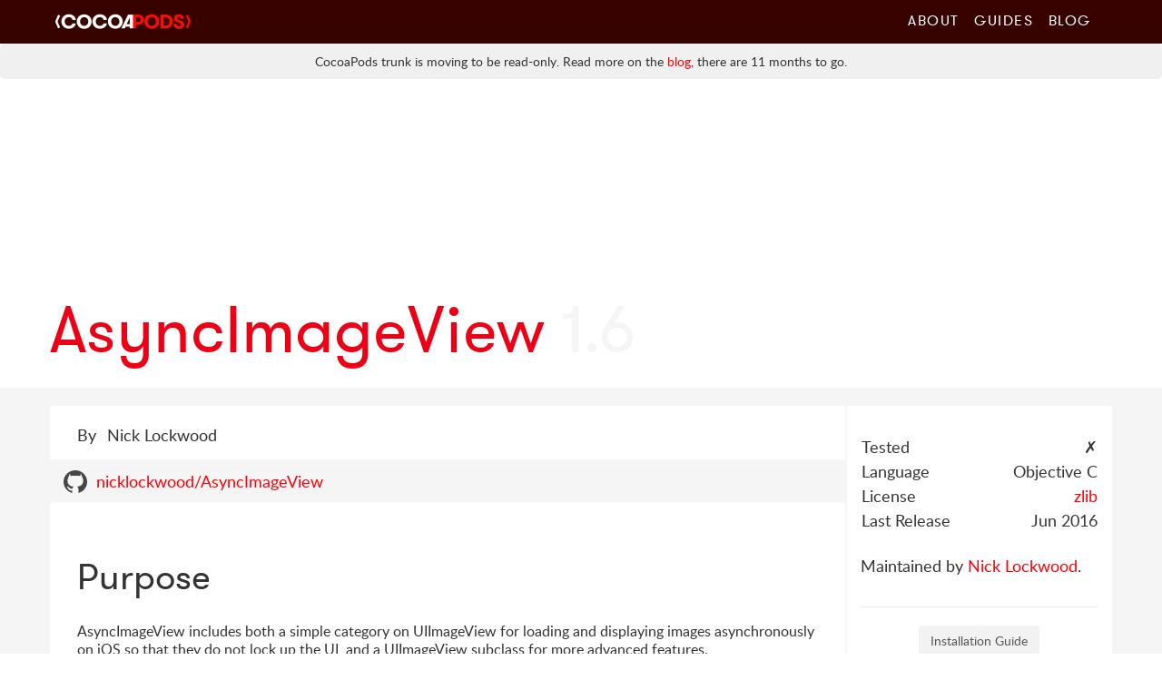

--- FILE ---
content_type: text/html;charset=utf-8
request_url: https://cocoapods.org/pods/AsyncImageView
body_size: 6771
content:
<!DOCTYPE html><html lang="en-en"><head><title>AsyncImageView on CocoaPods.org</title><meta charset="utf-8" /><meta content="cocoapods objective-c objc swift package manager libraries documentation search pods podspec podfile cocoa apple ios library" name="keywords" /><meta content="IE=edge" http-equiv="X-UA-Compatible" /><meta content="width=device-width, initial-scale=1.0" name="viewport" /><meta content="AsyncImageView is an extension of UIImageView for loading and displaying images asynchronously on iOS so that they do not lock up the UI." name="description" /><meta content="Nick Lockwood" name="author" /><meta content="summary_large_image" name="twitter:card" /><meta content="@CocoaPods" name="twitter:site" /><meta content="@CocoaPods" name="twitter:creator" /><meta content="AsyncImageView" name="twitter:title" /><meta content="AsyncImageView is an extension of UIImageView for loading and displaying images asynchronously on iOS so that they do not lock up the UI." name="twitter:description" /><meta content="https://cocoapods.org/pods/AsyncImageView" name="twitter:url" /><meta content="http://cocoadocs.org/docsets/AsyncImageView/1.6/preview.png" name="twitter:image:src" /><meta content="CocoaPods" property="og:site_name" /><meta content="AsyncImageView" property="og:title" /><meta content="https://cocoapods.org/pods/AsyncImageView" property="og:url" /><meta content="website" property="og:type" /><meta content="AsyncImageView is an extension of UIImageView for loading and displaying images asynchronously on iOS so that they do not lock up the UI." property="og:description" /><meta content="http://cocoadocs.org/docsets/AsyncImageView/1.6/preview.png" property="og:image" /><link rel="shortcut icon" href="https://cocoapods.org/favicons/favicon.ico" type="image/x-icon" /><link rel="apple-touch-icon" href="https://cocoapods.org/favicons/apple-touch-icon.png" /><link rel="apple-touch-icon" sizes="57x57" href="https://cocoapods.org/favicons/apple-touch-icon-57x57.png" /><link rel="apple-touch-icon" sizes="60x60" href="https://cocoapods.org/favicons/apple-touch-icon-60x60.png" /><link rel="apple-touch-icon" sizes="72x72" href="https://cocoapods.org/favicons/apple-touch-icon-72x72.png" /><link rel="apple-touch-icon" sizes="76x76" href="https://cocoapods.org/favicons/apple-touch-icon-76x76.png" /><link rel="apple-touch-icon" sizes="114x114" href="https://cocoapods.org/favicons/apple-touch-icon-114x114.png" /><link rel="apple-touch-icon" sizes="120x120" href="https://cocoapods.org/favicons/apple-touch-icon-120x120.png" /><link rel="apple-touch-icon" sizes="144x144" href="https://cocoapods.org/favicons/apple-touch-icon-144x144.png" /><link rel="apple-touch-icon" sizes="152x152" href="https://cocoapods.org/favicons/apple-touch-icon-152x152.png" /><script src="/javascripts/application-aa505d5035325b451f3121d608de1b85.js"></script><link href="/stylesheets/app-aa505d5035325b451f3121d608de1b85.css" media="screen" rel="stylesheet" type="text/css" /><link href="https://cocoapods.org/opensearch.xml" rel="search" title="CocoaPods" type="application/opensearchdescription+xml" /></head><body><style>.deprecation-warning {
  background-color: #f0f0f0;
  padding: 10px;
  border-radius: 5px;
  margin-bottom: 20px;
  font-size: 14px;
  line-height: 1.5;
  text-align: center;
}
.deprecation-warning p {
  margin: 0;
  padding: 0;
}</style><nav class="navbar navbar-static-top" role="navigation"><section class="container"><div class="navbar-header"><button class="navbar-toggle" data-target=".navbar-header-collapse" data-toggle="collapse" type="button"><span class="sr-only">Toggle navigation</span><span class="glyphicon glyphicon-plus"></span></button><a class="navbar-brand" href="https://cocoapods.org"></a></div><div class="collapse navbar-collapse navbar-header-collapse"><ul class="nav navbar-nav navbar-right"><li><a href="https://cocoapods.org/about">About</a></li><li><a href="https://guides.cocoapods.org">Guides</a></li><li><a href="https://blog.cocoapods.org">Blog</a></li></ul></div></section></nav><div class="deprecation-warning"><div class="container"><p>CocoaPods trunk is moving to be read-only. Read more on the <a href="https://blog.cocoapods.org/CocoaPods-Specs-Repo/">blog</a>, there are 11 months to go.</p></div></div><section class="container"><article class="row" id="headline"><div class="col-lg-12 col-sm-12 col-xs-12"><h1>AsyncImageView <span>1.6</span></h1></div></article></section><div id="content-wrapper"><section class="container" id="pod-page"><article class="row"><div class="pod_result"><div class="pod-metadata clearfix"></div><div class="sideline col-sm-3 col-xs-12 col-sm-push-9"><h1 class="visible-xs inline-headline"><a href='/pods/AsyncImageView'>AsyncImageView</a> <span>1.6</span></h1><div class="close-expanded"><a href="#">&times;</a></div><h3></h3><table class='header'><tbody><tr><td>      <span class='hidden-lg-span'>Tests</span><span class='visible-lg-span'>Tested</span>
</td><td>✗</td></tr><tr><td>      <span class='hidden-lg-span'>Lang</span><span class='visible-lg-span'>Language</span>
</td><td>      <span class='hidden-lg-span'>Obj-C</span><span class='visible-lg-span'>Objective C</span>
</td></tr><tr><td>License</td><td>      <a href='http://opensource.org/licenses/Zlib'>zlib</a>
</td></tr><tr><td>      <span class='hidden-lg-span'>Released</span><span class='visible-lg-span'>Last Release</span>
</td><td>Jun 2016</td></tr></tbody></table><p>Maintained by <a href='/owners/629'>Nick Lockwood</a>.</p><hr /><button class="btn" data-target="#installation_guide" data-toggle="modal" type="button">Installation Guide</button><div aria-hidden="true" aria-labelledby="installation_label" class="modal fade" id="installation_guide" role="dialog" tabindex="-1"><div class="modal-dialog"><div class="modal-content"><div class="modal-header"><button aria-label="Close" class="close" data-dismiss="modal" type="button"><span aria-hidden="true">&times</span></button><h4 class="modal-title" id="installation_label">Installation Guide for AsyncImageView</h4></div><div class="modal-body"><p>You want to add <code>pod 'AsyncImageView', '~> 1.6'</code> similar to the following to your Podfile:</p><pre><code>target 'MyApp' do
  pod 'AsyncImageView', '~> 1.6'
end</code></pre><p>Then run a <code>pod install</code> inside your terminal, or from CocoaPods.app.</p><hr /><p>Alternatively to give it a test run, run the command:</p><p><code>pod try AsyncImageView</code></p></div></div></div></div><hr /><ul class="links"><li><a href="https://github.com/CocoaPods/Specs/blob/master/Specs/c/3/4/AsyncImageView/1.6/AsyncImageView.podspec.json">See Podspec</a></li><li><a href="https://github.com/nicklockwood/AsyncImageView.git">GitHub Repo</a></li><li><a href="http://charcoaldesign.co.uk/source/cocoa#asyncimageview">Homepage</a></li><li><a href="https://cocoapods.org/pods/AsyncImageView">Page on CocoaPods.org</a></li></ul></div><div class="readme-content col-sm-9 col-xs-12 col-sm-pull-3"><div class="inline-headline"><h1 class="hidden-xs"><a href='/pods/AsyncImageView'>AsyncImageView</a> <span>1.6</span></h1></div><ul class="attribution"><li>By</li><li>Nick Lockwood</li></ul><nav><ul><li class="github-link"><a class="hidden-xs" href="https://github.com/nicklockwood/AsyncImageView.git">nicklockwood/AsyncImageView</a><a class="visible-xs" href="https://github.com/nicklockwood/AsyncImageView.git">GitHub Repo</a></li></ul></nav><div class="clearfix"></div><div class="tab-content"><div class="tab-pane active" id="readme"><!DOCTYPE html PUBLIC "-//W3C//DTD HTML 4.0 Transitional//EN" "http://www.w3.org/TR/REC-html40/loose.dtd">
<html><body>
<h2>
<a id="user-content-purpose" class="anchor" href="#purpose" aria-hidden="true"><span aria-hidden="true" class="octicon octicon-link"></span></a>Purpose</h2>

<p>AsyncImageView includes both a simple category on UIImageView for loading and displaying images asynchronously on iOS so that they do not lock up the UI, and a UIImageView subclass for more advanced features. AsyncImageView works with URLs so it can be used with either local or remote files.</p>

<p>Loaded/downloaded images are cached in memory and are automatically cleaned up in the event of a memory warning. The AsyncImageView operates independently of the UIImage cache, but by default any images located in the root of the application bundle will be stored in the UIImage cache instead, avoiding any duplication of cached images.</p>

<p>The library can also be used to load and cache images independently of a UIImageView as it provides direct access to the underlying loading and caching classes.</p>

<h2>
<a id="user-content-supported-os--sdk-versions" class="anchor" href="#supported-os--sdk-versions" aria-hidden="true"><span aria-hidden="true" class="octicon octicon-link"></span></a>Supported OS &amp; SDK Versions</h2>

<ul>
<li>Supported build target - iOS 9.3 (Xcode 7.3, Apple LLVM compiler 7.1)</li>
<li>Earliest supported deployment target - iOS 7.0</li>
<li>Earliest compatible deployment target - iOS 4.3</li>
</ul>

<p>NOTE: 'Supported' means that the library has been tested with this version. 'Compatible' means that the library should work on this iOS version (i.e. it doesn't rely on any unavailable SDK features) but is no longer being tested for compatibility and may require tweaking or bug fixes to run correctly.</p>

<h2>
<a id="user-content-arc-compatibility" class="anchor" href="#arc-compatibility" aria-hidden="true"><span aria-hidden="true" class="octicon octicon-link"></span></a>ARC Compatibility</h2>

<p>As of version 1.5, AsyncImageView requires ARC. If you wish to use AsyncImageView in a non-ARC project, just add the -fobjc-arc compiler flag to the AsyncImageView.m file. To do this, go to the Build Phases tab in your target settings, open the Compile Sources group, double-click AsyncImageView.m in the list and type -fobjc-arc into the popover.</p>

<p>If you wish to convert your whole project to ARC, comment out the #error line in AsyncImageView.m, then run the Edit &gt; Refactor &gt; Convert to Objective-C ARC... tool in Xcode and make sure all files that you wish to use ARC for (including AsyncImageView.m) are checked.</p>

<h2>
<a id="user-content-thread-safety" class="anchor" href="#thread-safety" aria-hidden="true"><span aria-hidden="true" class="octicon octicon-link"></span></a>Thread Safety</h2>

<p>AsyncImageView uses threading internally, but none of the AsyncImageView external interfaces are thread safe, and you should not call any methods or set any properties on any of the AsyncImageView classes except on the main thread.</p>

<h2>
<a id="user-content-installation" class="anchor" href="#installation" aria-hidden="true"><span aria-hidden="true" class="octicon octicon-link"></span></a>Installation</h2>

<p>To use the AsyncImageView in an app, just drag the AsyncImageView class files into your project.</p>

<h2>
<a id="user-content-usage" class="anchor" href="#usage" aria-hidden="true"><span aria-hidden="true" class="octicon octicon-link"></span></a>Usage</h2>

<p>You can use the AsyncImageView class exactly as you would use a UIImageView. If you want to use it in Interface Builder, drag a regular UImageView or media image into your view as normal, then change its class to AsyncImageView in the inspector.</p>

<p>For cases where you cannot use an AsyncImageView, such as the embedded imageView of a UIButton or UITableView, the UIImageView category means that you can still set the imageURL property on the imageView to load the image in the background. You will not get the advanced features of the AsyncImageView class this way however (such as the loading spinner), unless you re-implement them yourself.</p>

<p>To load or download an image, set the imageURL property to the URL of the desired image. This can be a remote URL or a local file URL that points to the application's bundle or documents folder.</p>

<p>If you want to display a placeholder image in the meantime, just manually set the image property of the UIImageView to your placeholder image and it will be overwritten once the image specified by the URL has loaded.</p>

<p>If you want to asynchronously load a smaller thumbnail image while the main image loads, just set the thumbnail URL first, then the full image URL. AsyncImageLoader will ensure that the images are loaded in the correct order. If the larger image is already cached, or loads first for some reason, the thumbnail image loading will be cancelled.</p>

<p>To detect when the image has finished loading, you can use NSNotificationCenter in conjunction with the <code>AsyncImageLoadDidFinish</code> notification, or you can use KVO (Key-Value Observation) to set up an observer on the UIImageView's image property. When the image has finished loading, the image will be set, and with KVO you can detect this and react accordingly.</p>

<p>By default, all loaded images are cached, and if the app loads a large number of images, the cache will keep building up until a memory warning is triggered. You can avoid memory warnings by manually removing items from the cache according to your own maintenance logic. You can also disable caching either universally or for specific images by setting the shared AsyncImageLoader's cache property to <code>nil</code> before loading an image (set it back to <code>[AsyncImageLoader sharedInstance]</code> to re-enable caching afterwards).</p>

<h2>
<a id="user-content-release-notes" class="anchor" href="#release-notes" aria-hidden="true"><span aria-hidden="true" class="octicon octicon-link"></span></a>Release Notes</h2>

<p>Version 1.6</p>

<ul>
<li>Now requires iOS 7 or later</li>
<li>Updated internal networking stack to use NSURLSession</li>
<li>Added fast path for local files</li>
<li>Fixed warnings on latest Xcode</li>
<li>Moved documentation into the header file</li>
<li>Added nullability annotations</li>
<li>Added activityIndicatorColor</li>
<li>Now supports loading @3x images</li>
</ul>

<p>Version 1.5.1</p>

<ul>
<li>Fixed accidental recursion</li>
<li>Fixed mismatched selector</li>
</ul>

<p>Version 1.5</p>

<ul>
<li>Now works correctly on ARM64</li>
<li>Now requires ARC (see README for details)</li>
<li>Loaded images are now decompressed prior to drawing to avoid stutter</li>
<li>Spinner no longer shows if nil URL is set</li>
<li>Removed redundant crossfadeImages property</li>
<li>Now conforms to -Weverything warning level</li>
<li>Added podspec</li>
</ul>

<p>Version 1.4</p>

<ul>
<li>Loading queue is now LIFO (Last-In, First-Out) for better performance</li>
<li>Removed AsyncImageCache class (replaced with ordinary NSCache)</li>
<li>Fixed some bugs when checking for duplicate items in UIImage cache</li>
<li>AsyncImageView no longer requires QuartzCore framework</li>
</ul>

<p>Version 1.3</p>

<ul>
<li>Added additional effects options to AsyncImageView</li>
<li>Added additional AsyncImageLoader methods</li>
<li>Fixed broken example</li>
<li>Added Effects example</li>
<li>AsyncImageView now fades in the first time image is set</li>
<li>Fixed memory leak in AsyncImageView</li>
<li>Update ARC Helper</li>
<li>Added new AsyncImageView class with loading spinner and crossfade effect.</li>
<li>Fixed crash when setting a nil imageURL.</li>
<li>Fixed crash when image fails to load.</li>
<li>Now requires the QuartzCore framework.</li>
<li>Now requires iOS 4.x</li>
</ul>

<p>Version 1.2.3</p>

<ul>
<li>Improved queuing behaviour so cached images aren't blocked from appearing by slow loading images in the queue.</li>
<li>Added example project.</li>
</ul>

<p>Version 1.2.2</p>

<ul>
<li>Fixed crash when accessing imageURL that has already been released.</li>
<li>Fixed some thread concurrency issues</li>
</ul>

<p>Version 1.2.1</p>

<ul>
<li>Fixed crash when attempting to load a corrupt image, or a URL that isn't a valid image file.</li>
</ul>

<p>Version 1.2</p>

<ul>
<li>Images are now automatically decompressed on a background thread after loading before being displayed. This reduces stuttering when displaying the images in a scrolling view such as a UITableView or carousel.</li>
<li>Images located in the root of the application bundle will now be stored in the UIImage imageNamed cache instead of in the AsyncImageCache by default. This avoids duplication of images loaded via different mechanisms.</li>
<li>It is now possible to disable caching, or use multiple different caches for different images.</li>
</ul>

<p>Version 1.1</p>

<ul>
<li>AsyncImageView is now a category on UIImageView instead of a standalone class, making it easier to use with existing code or classes.</li>
<li>Now uses asynchronous NSURLConnections for loading, allowing image loading to be cancelled partway through.</li>
<li>Loaded images are now cached in memory, and de-duplication is handled automatically.</li>
<li>Added public AsyncImageCache and AsyncImageLoader classes, for fine-grained control over loading and caching.</li>
</ul>

<p>Version 1.0</p>

<ul>
<li>Initial release</li>
</ul>
</body></html>
</div><div class="tab-pane" id="changelog_content"></div></div></div><div class="clearfix"></div></div></article></section></div><script>$copy_to_clipboard = $('ol.results img.copy')

var clip = new ZeroClipboard(
  $copy_to_clipboard, {
    moviePath: "/flashes/ZeroClipboard.swf",
    forceHandCursor: true
  }
);

clip.on( 'noflash', function ( client, args ) {

  // provide a recursive wait method
  // that checks for the hover on the popover/clipboard
  // before hiding so you can select text

  function closePopoverForNode(node){
    setTimeout(function() {
      if (!$(node).is(':hover') && !$(".popover:hover").length) {
        $(node).popover("hide")
      } else {
        closePopoverForNode(node)
      }
    }, 500);
  }

  // With no flash you should be able to select the text
  // in the popover

  $copy_to_clipboard.popover({
    trigger: "manual",
    container: "body"

  }).on("click", function(e) {
    e.preventDefault();

  }).on("mouseenter", function() {
    $(this).popover("show");
    $(".popover input").select()

  }).on("mouseleave", function() {
    closePopoverForNode(this)
  });
});

// When Flash works, jusst do a normal popover
clip.on("load", function(client) {

  client.on( "complete", function(client, args) {
    $("h4.has-flash").text("Saved to clipboard");
    $(".popover").addClass("saved")
  });

  clip.on( 'mouseover', function ( client, args ) {
    $(this).popover('show')
  });

  clip.on( 'mouseout', function ( client, args ) {
    $(this).popover('hide')
  });
});

// When the page loads up check for a #changelog and load the changelog instead of the README if possible
$(document).ready(function() {
  if ($("#asset_switcher").length == 0) { return }
  if (location.hash == "#changelog") {
    $("#changelog_tab").click()
  }

  // Make it easy to get a changelog URL for C+Ping
  $('#asset_switcher a').on('shown.bs.tab', function (e) {
    var is_changelog = $(e.target).data("target") == "#changelog_content"
    var new_hash = (is_changelog) ? "#changelog" : ""
    var current_url = window.location.toString().split('#')[0]
    history.replaceState(null, null, current_url + new_hash)
  })
})</script><div class="clearfix"></div><footer class="page-footer"><section class="container"><div class="row"><article class="col-md-8 col-lg-8 col-sm-12 col-md-offset-2 col-lg-offset-2 col-xs-12"><h4>CocoaPods is a project from</h4><p class="contributors"> <a href="https://twitter.com/dnkoutso">Dimitris Koutsogiorgas</a>, <a href="https://dani.builds.terrible.systems/">Danielle Lancashire</a>, <a href="https://github.com/amorde">Eric Amorde</a>, <a href="https://github.com/igormaka">Igor Makarov</a>, <a href="https://orta.io">Orta Therox</a>, <a href="https://github.com/paulb777">Paul Beusterien</a>, <a href="https://segiddins.me">Samuel Giddins</a>, and <a href="https://cocoapods.org/about#team">The CocoaPods Dev Team</a> with contributions from <a href="https://github.com/CocoaPods/Specs/graphs/contributors">many, many others</a>.</p><h4>Lovingly sponsored by</h4><p class="sponsors"><a href="http://artsy.net">Artsy</a>, <a href="http://www.usebutton.com">Button</a>, <a href="http://www.capitalone.io">Capital One</a>, <a href="https://circleci.com">CircleCI</a>, <a href="http://discontinuity.eu">Discontinuity</a>,
 <a href="https://www.emergetools.com">Emerge Tools</a>, <a href="http://www.fngtps.com">Fingertips</a>, <a href="https://developers.google.com">Google</a>, <a href="https://www.heroku.com">Heroku</a>, <a href="https://www.jsdelivr.com">jsDelivr</a>, <a href="https://realm.io">Realm</a>, <a href="https://pspdfkit.com/">PSPDFKit</a>, <a href="http://www.rubymotion.com">RubyMotion</a>, <a href="https://www.sauspiel.de">Sauspiel</a>, <a href="https://www.slack.com">Slack</a>, <a href="https://www.soundcloud.com">SoundCloud</a>, <a href="https://www.stripe.com">Stripe</a>, <a href="https://www.squareup.com">Square</a>, and  <a href="http://www.technologyastronauts.ch">Technology&nbsp;Astronauts</a>.</p></article></div></section></footer><footer class="footer-links"><section class="container"><div class="row"><article class="col-md-8 col-lg-8 col-sm-12 col-md-offset-2 col-lg-offset-2 col-xs-12"><a class="cocoapods-small-logo" href="https://cocoapods.org"></a><ul><li class="col-md-3 col-sm-3 col-xs-6"><a href="https://guides.cocoapods.org/using/troubleshooting.html">Support</a></li><li class="col-md-3 col-sm-3 col-xs-6"><a href="https://github.com/CocoaPods/CocoaPods">GitHub Repo</a></li><li class="col-md-3 col-sm-3 col-xs-6"><a href="https://status.cocoapods.org">Web Properties Status</a></li><li class="col-md-3 col-sm-3 col-xs-6"><a href="https://twitter.com/CocoaPods">@CocoaPods</a></li><li class="col-md-3 col-sm-3 col-xs-6"><a href="http://groups.google.com/group/cocoapods">Mailing List</a></li><li class="col-md-3 col-sm-3 col-xs-6"><a href="https://cocoapods.org/about"><span class="visible-lg-span">CocoaPods</span> Dev Team</a></li><li class="col-md-3 col-sm-3 col-xs-6"><a href="https://guides.cocoapods.org/syntax/podfile.html">Podfile Doc<span class="hidden-lg-span">s</span><span class="visible-lg-span">umentation</span></a></li><li class="col-md-3 col-sm-3 col-xs-6"><a href="https://cocoapods.org/legal">Legal / Conduct</a></li></ul></article></div></section></footer></body></html>

--- FILE ---
content_type: text/css;charset=utf-8
request_url: https://cocoapods.org/stylesheets/app-aa505d5035325b451f3121d608de1b85.css
body_size: 49673
content:
/*!
 * Bootstrap v3.0.2 by @fat and @mdo
 * Copyright 2013 Twitter, Inc.
 * Licensed under http://www.apache.org/licenses/LICENSE-2.0
 *
 * Designed and built with all the love in the world by @mdo and @fat.
 *//*! normalize.css v2.1.3 | MIT License | git.io/normalize */article,aside,details,figcaption,figure,footer,header,hgroup,main,nav,section,summary{display:block}audio,canvas,video{display:inline-block}audio:not([controls]){display:none;height:0}[hidden],template{display:none}html{font-family:sans-serif;-webkit-text-size-adjust:100%;-ms-text-size-adjust:100%}body{margin:0}a{background:transparent}a:focus{outline:thin dotted}a:active,a:hover{outline:0}h1{margin:.67em 0;font-size:2em}abbr[title]{border-bottom:1px dotted}b,strong{font-weight:bold}dfn{font-style:italic}hr{height:0;-moz-box-sizing:content-box;box-sizing:content-box}mark{color:#000;background:#ff0}code,kbd,pre,samp{font-family:monospace,serif;font-size:1em}pre{white-space:pre-wrap}q{quotes:"\201C" "\201D" "\2018" "\2019"}small{font-size:80%}sub,sup{position:relative;font-size:75%;line-height:0;vertical-align:baseline}sup{top:-0.5em}sub{bottom:-0.25em}img{border:0}svg:not(:root){overflow:hidden}figure{margin:0}fieldset{padding:.35em .625em .75em;margin:0 2px;border:1px solid #c0c0c0}legend{padding:0;border:0}button,input,select,textarea{margin:0;font-family:inherit;font-size:100%}button,input{line-height:normal}button,select{text-transform:none}button,html input[type="button"],input[type="reset"],input[type="submit"]{cursor:pointer;-webkit-appearance:button}button[disabled],html input[disabled]{cursor:default}input[type="checkbox"],input[type="radio"]{padding:0;box-sizing:border-box}input[type="search"]{-webkit-box-sizing:content-box;-moz-box-sizing:content-box;box-sizing:content-box;-webkit-appearance:textfield}input[type="search"]::-webkit-search-cancel-button,input[type="search"]::-webkit-search-decoration{-webkit-appearance:none}button::-moz-focus-inner,input::-moz-focus-inner{padding:0;border:0}textarea{overflow:auto;vertical-align:top}table{border-collapse:collapse;border-spacing:0}@media print{*{color:#000 !important;text-shadow:none !important;background:transparent !important;box-shadow:none !important}a,a:visited{text-decoration:underline}a[href]:after{content:" (" attr(href) ")"}abbr[title]:after{content:" (" attr(title) ")"}a[href^="javascript:"]:after,a[href^="#"]:after{content:""}pre,blockquote{border:1px solid #999;page-break-inside:avoid}thead{display:table-header-group}tr,img{page-break-inside:avoid}img{max-width:100% !important}@page{margin:2cm .5cm}p,h2,h3{orphans:3;widows:3}h2,h3{page-break-after:avoid}select{background:#fff !important}.navbar{display:none}.table td,.table th{background-color:#fff !important}.btn>.caret,.dropup>.btn>.caret{border-top-color:#000 !important}.label{border:1px solid #000}.table{border-collapse:collapse !important}.table-bordered th,.table-bordered td{border:1px solid #ddd !important}}*,*:before,*:after{-webkit-box-sizing:border-box;-moz-box-sizing:border-box;box-sizing:border-box}html{font-size:62.5%;-webkit-tap-highlight-color:transparent}body{font-family:"Helvetica Neue",Helvetica,Arial,sans-serif;font-size:14px;line-height:1.428571429;color:#333;background-color:#fff}input,button,select,textarea{font-family:inherit;font-size:inherit;line-height:inherit}a{color:#428bca;text-decoration:none}a:hover,a:focus{color:#2a6496;text-decoration:underline}a:focus{outline:thin dotted #333;outline:5px auto -webkit-focus-ring-color;outline-offset:-2px}img{vertical-align:middle}.img-responsive{display:block;height:auto;max-width:100%}.img-rounded{border-radius:6px}.img-thumbnail{display:inline-block;height:auto;max-width:100%;padding:4px;line-height:1.428571429;background-color:#fff;border:1px solid #ddd;border-radius:4px;-webkit-transition:all .2s ease-in-out;transition:all .2s ease-in-out}.img-circle{border-radius:50%}hr{margin-top:20px;margin-bottom:20px;border:0;border-top:1px solid #eee}.sr-only{position:absolute;width:1px;height:1px;padding:0;margin:-1px;overflow:hidden;clip:rect(0, 0, 0, 0);border:0}p{margin:0 0 10px}.lead{margin-bottom:20px;font-size:16px;font-weight:200;line-height:1.4}@media (min-width: 768px){.lead{font-size:21px}}small,.small{font-size:85%}cite{font-style:normal}.text-muted{color:#999}.text-primary{color:#428bca}.text-primary:hover{color:#3071a9}.text-warning{color:#c09853}.text-warning:hover{color:#a47e3c}.text-danger{color:#b94a48}.text-danger:hover{color:#953b39}.text-success{color:#468847}.text-success:hover{color:#356635}.text-info{color:#3a87ad}.text-info:hover{color:#2d6987}.text-left{text-align:left}.text-right{text-align:right}.text-center{text-align:center}h1,h2,h3,h4,h5,h6,.h1,.h2,.h3,.h4,.h5,.h6{font-family:"Helvetica Neue",Helvetica,Arial,sans-serif;font-weight:500;line-height:1.1;color:inherit}h1 small,h2 small,h3 small,h4 small,h5 small,h6 small,.h1 small,.h2 small,.h3 small,.h4 small,.h5 small,.h6 small,h1 .small,h2 .small,h3 .small,h4 .small,h5 .small,h6 .small,.h1 .small,.h2 .small,.h3 .small,.h4 .small,.h5 .small,.h6 .small{font-weight:normal;line-height:1;color:#999}h1,h2,h3{margin-top:20px;margin-bottom:10px}h1 small,h2 small,h3 small,h1 .small,h2 .small,h3 .small{font-size:65%}h4,h5,h6{margin-top:10px;margin-bottom:10px}h4 small,h5 small,h6 small,h4 .small,h5 .small,h6 .small{font-size:75%}h1,.h1{font-size:36px}h2,.h2{font-size:30px}h3,.h3{font-size:24px}h4,.h4{font-size:18px}h5,.h5{font-size:14px}h6,.h6{font-size:12px}.page-header{padding-bottom:9px;margin:40px 0 20px;border-bottom:1px solid #eee}ul,ol{margin-top:0;margin-bottom:10px}ul ul,ol ul,ul ol,ol ol{margin-bottom:0}.list-unstyled{padding-left:0;list-style:none}.list-inline{padding-left:0;list-style:none}.list-inline>li{display:inline-block;padding-right:5px;padding-left:5px}.list-inline>li:first-child{padding-left:0}dl{margin-bottom:20px}dt,dd{line-height:1.428571429}dt{font-weight:bold}dd{margin-left:0}@media (min-width: 768px){.dl-horizontal dt{float:left;width:160px;overflow:hidden;clear:left;text-align:right;text-overflow:ellipsis;white-space:nowrap}.dl-horizontal dd{margin-left:180px}.dl-horizontal dd:before,.dl-horizontal dd:after{display:table;content:" "}.dl-horizontal dd:after{clear:both}.dl-horizontal dd:before,.dl-horizontal dd:after{display:table;content:" "}.dl-horizontal dd:after{clear:both}}abbr[title],abbr[data-original-title]{cursor:help;border-bottom:1px dotted #999}abbr.initialism{font-size:90%;text-transform:uppercase}blockquote{padding:10px 20px;margin:0 0 20px;border-left:5px solid #eee}blockquote p{font-size:17.5px;font-weight:300;line-height:1.25}blockquote p:last-child{margin-bottom:0}blockquote small{display:block;line-height:1.428571429;color:#999}blockquote small:before{content:'\2014 \00A0'}blockquote.pull-right{padding-right:15px;padding-left:0;border-right:5px solid #eee;border-left:0}blockquote.pull-right p,blockquote.pull-right small,blockquote.pull-right .small{text-align:right}blockquote.pull-right small:before,blockquote.pull-right .small:before{content:''}blockquote.pull-right small:after,blockquote.pull-right .small:after{content:'\00A0 \2014'}blockquote:before,blockquote:after{content:""}address{margin-bottom:20px;font-style:normal;line-height:1.428571429}code,kbd,pre,samp{font-family:Monaco,Menlo,Consolas,"Courier New",monospace}code{padding:2px 4px;font-size:90%;color:#c7254e;white-space:nowrap;background-color:#f9f2f4;border-radius:4px}pre{display:block;padding:9.5px;margin:0 0 10px;font-size:13px;line-height:1.428571429;color:#333;word-break:break-all;word-wrap:break-word;background-color:#f5f5f5;border:1px solid #ccc;border-radius:4px}pre code{padding:0;font-size:inherit;color:inherit;white-space:pre-wrap;background-color:transparent;border-radius:0}.pre-scrollable{max-height:340px;overflow-y:scroll}.container{padding-right:15px;padding-left:15px;margin-right:auto;margin-left:auto}.container:before,.container:after{display:table;content:" "}.container:after{clear:both}.container:before,.container:after{display:table;content:" "}.container:after{clear:both}.row{margin-right:-15px;margin-left:-15px}.row:before,.row:after{display:table;content:" "}.row:after{clear:both}.row:before,.row:after{display:table;content:" "}.row:after{clear:both}.col-xs-1,.col-sm-1,.col-md-1,.col-lg-1,.col-xs-2,.col-sm-2,.col-md-2,.col-lg-2,.col-xs-3,.col-sm-3,.col-md-3,.col-lg-3,.col-xs-4,.col-sm-4,.col-md-4,.col-lg-4,.col-xs-5,.col-sm-5,.col-md-5,.col-lg-5,.col-xs-6,.col-sm-6,.col-md-6,.col-lg-6,.col-xs-7,.col-sm-7,.col-md-7,.col-lg-7,.col-xs-8,.col-sm-8,.col-md-8,.col-lg-8,.col-xs-9,.col-sm-9,.col-md-9,.col-lg-9,.col-xs-10,.col-sm-10,.col-md-10,.col-lg-10,.col-xs-11,.col-sm-11,.col-md-11,.col-lg-11,.col-xs-12,.col-sm-12,.col-md-12,.col-lg-12{position:relative;min-height:1px;padding-right:15px;padding-left:15px}.col-xs-1,.col-xs-2,.col-xs-3,.col-xs-4,.col-xs-5,.col-xs-6,.col-xs-7,.col-xs-8,.col-xs-9,.col-xs-10,.col-xs-11{float:left}.col-xs-12{width:100%}.col-xs-11{width:91.66666666666666%}.col-xs-10{width:83.33333333333334%}.col-xs-9{width:75%}.col-xs-8{width:66.66666666666666%}.col-xs-7{width:58.333333333333336%}.col-xs-6{width:50%}.col-xs-5{width:41.66666666666667%}.col-xs-4{width:33.33333333333333%}.col-xs-3{width:25%}.col-xs-2{width:16.666666666666664%}.col-xs-1{width:8.333333333333332%}.col-xs-pull-12{right:100%}.col-xs-pull-11{right:91.66666666666666%}.col-xs-pull-10{right:83.33333333333334%}.col-xs-pull-9{right:75%}.col-xs-pull-8{right:66.66666666666666%}.col-xs-pull-7{right:58.333333333333336%}.col-xs-pull-6{right:50%}.col-xs-pull-5{right:41.66666666666667%}.col-xs-pull-4{right:33.33333333333333%}.col-xs-pull-3{right:25%}.col-xs-pull-2{right:16.666666666666664%}.col-xs-pull-1{right:8.333333333333332%}.col-xs-pull-0{right:0}.col-xs-push-12{left:100%}.col-xs-push-11{left:91.66666666666666%}.col-xs-push-10{left:83.33333333333334%}.col-xs-push-9{left:75%}.col-xs-push-8{left:66.66666666666666%}.col-xs-push-7{left:58.333333333333336%}.col-xs-push-6{left:50%}.col-xs-push-5{left:41.66666666666667%}.col-xs-push-4{left:33.33333333333333%}.col-xs-push-3{left:25%}.col-xs-push-2{left:16.666666666666664%}.col-xs-push-1{left:8.333333333333332%}.col-xs-push-0{left:0}.col-xs-offset-12{margin-left:100%}.col-xs-offset-11{margin-left:91.66666666666666%}.col-xs-offset-10{margin-left:83.33333333333334%}.col-xs-offset-9{margin-left:75%}.col-xs-offset-8{margin-left:66.66666666666666%}.col-xs-offset-7{margin-left:58.333333333333336%}.col-xs-offset-6{margin-left:50%}.col-xs-offset-5{margin-left:41.66666666666667%}.col-xs-offset-4{margin-left:33.33333333333333%}.col-xs-offset-3{margin-left:25%}.col-xs-offset-2{margin-left:16.666666666666664%}.col-xs-offset-1{margin-left:8.333333333333332%}.col-xs-offset-0{margin-left:0}@media (min-width: 768px){.container{width:750px}.col-sm-1,.col-sm-2,.col-sm-3,.col-sm-4,.col-sm-5,.col-sm-6,.col-sm-7,.col-sm-8,.col-sm-9,.col-sm-10,.col-sm-11{float:left}.col-sm-12{width:100%}.col-sm-11{width:91.66666666666666%}.col-sm-10{width:83.33333333333334%}.col-sm-9{width:75%}.col-sm-8{width:66.66666666666666%}.col-sm-7{width:58.333333333333336%}.col-sm-6{width:50%}.col-sm-5{width:41.66666666666667%}.col-sm-4{width:33.33333333333333%}.col-sm-3{width:25%}.col-sm-2{width:16.666666666666664%}.col-sm-1{width:8.333333333333332%}.col-sm-pull-12{right:100%}.col-sm-pull-11{right:91.66666666666666%}.col-sm-pull-10{right:83.33333333333334%}.col-sm-pull-9{right:75%}.col-sm-pull-8{right:66.66666666666666%}.col-sm-pull-7{right:58.333333333333336%}.col-sm-pull-6{right:50%}.col-sm-pull-5{right:41.66666666666667%}.col-sm-pull-4{right:33.33333333333333%}.col-sm-pull-3{right:25%}.col-sm-pull-2{right:16.666666666666664%}.col-sm-pull-1{right:8.333333333333332%}.col-sm-pull-0{right:0}.col-sm-push-12{left:100%}.col-sm-push-11{left:91.66666666666666%}.col-sm-push-10{left:83.33333333333334%}.col-sm-push-9{left:75%}.col-sm-push-8{left:66.66666666666666%}.col-sm-push-7{left:58.333333333333336%}.col-sm-push-6{left:50%}.col-sm-push-5{left:41.66666666666667%}.col-sm-push-4{left:33.33333333333333%}.col-sm-push-3{left:25%}.col-sm-push-2{left:16.666666666666664%}.col-sm-push-1{left:8.333333333333332%}.col-sm-push-0{left:0}.col-sm-offset-12{margin-left:100%}.col-sm-offset-11{margin-left:91.66666666666666%}.col-sm-offset-10{margin-left:83.33333333333334%}.col-sm-offset-9{margin-left:75%}.col-sm-offset-8{margin-left:66.66666666666666%}.col-sm-offset-7{margin-left:58.333333333333336%}.col-sm-offset-6{margin-left:50%}.col-sm-offset-5{margin-left:41.66666666666667%}.col-sm-offset-4{margin-left:33.33333333333333%}.col-sm-offset-3{margin-left:25%}.col-sm-offset-2{margin-left:16.666666666666664%}.col-sm-offset-1{margin-left:8.333333333333332%}.col-sm-offset-0{margin-left:0}}@media (min-width: 992px){.container{width:970px}.col-md-1,.col-md-2,.col-md-3,.col-md-4,.col-md-5,.col-md-6,.col-md-7,.col-md-8,.col-md-9,.col-md-10,.col-md-11{float:left}.col-md-12{width:100%}.col-md-11{width:91.66666666666666%}.col-md-10{width:83.33333333333334%}.col-md-9{width:75%}.col-md-8{width:66.66666666666666%}.col-md-7{width:58.333333333333336%}.col-md-6{width:50%}.col-md-5{width:41.66666666666667%}.col-md-4{width:33.33333333333333%}.col-md-3{width:25%}.col-md-2{width:16.666666666666664%}.col-md-1{width:8.333333333333332%}.col-md-pull-12{right:100%}.col-md-pull-11{right:91.66666666666666%}.col-md-pull-10{right:83.33333333333334%}.col-md-pull-9{right:75%}.col-md-pull-8{right:66.66666666666666%}.col-md-pull-7{right:58.333333333333336%}.col-md-pull-6{right:50%}.col-md-pull-5{right:41.66666666666667%}.col-md-pull-4{right:33.33333333333333%}.col-md-pull-3{right:25%}.col-md-pull-2{right:16.666666666666664%}.col-md-pull-1{right:8.333333333333332%}.col-md-pull-0{right:0}.col-md-push-12{left:100%}.col-md-push-11{left:91.66666666666666%}.col-md-push-10{left:83.33333333333334%}.col-md-push-9{left:75%}.col-md-push-8{left:66.66666666666666%}.col-md-push-7{left:58.333333333333336%}.col-md-push-6{left:50%}.col-md-push-5{left:41.66666666666667%}.col-md-push-4{left:33.33333333333333%}.col-md-push-3{left:25%}.col-md-push-2{left:16.666666666666664%}.col-md-push-1{left:8.333333333333332%}.col-md-push-0{left:0}.col-md-offset-12{margin-left:100%}.col-md-offset-11{margin-left:91.66666666666666%}.col-md-offset-10{margin-left:83.33333333333334%}.col-md-offset-9{margin-left:75%}.col-md-offset-8{margin-left:66.66666666666666%}.col-md-offset-7{margin-left:58.333333333333336%}.col-md-offset-6{margin-left:50%}.col-md-offset-5{margin-left:41.66666666666667%}.col-md-offset-4{margin-left:33.33333333333333%}.col-md-offset-3{margin-left:25%}.col-md-offset-2{margin-left:16.666666666666664%}.col-md-offset-1{margin-left:8.333333333333332%}.col-md-offset-0{margin-left:0}}@media (min-width: 1200px){.container{width:1170px}.col-lg-1,.col-lg-2,.col-lg-3,.col-lg-4,.col-lg-5,.col-lg-6,.col-lg-7,.col-lg-8,.col-lg-9,.col-lg-10,.col-lg-11{float:left}.col-lg-12{width:100%}.col-lg-11{width:91.66666666666666%}.col-lg-10{width:83.33333333333334%}.col-lg-9{width:75%}.col-lg-8{width:66.66666666666666%}.col-lg-7{width:58.333333333333336%}.col-lg-6{width:50%}.col-lg-5{width:41.66666666666667%}.col-lg-4{width:33.33333333333333%}.col-lg-3{width:25%}.col-lg-2{width:16.666666666666664%}.col-lg-1{width:8.333333333333332%}.col-lg-pull-12{right:100%}.col-lg-pull-11{right:91.66666666666666%}.col-lg-pull-10{right:83.33333333333334%}.col-lg-pull-9{right:75%}.col-lg-pull-8{right:66.66666666666666%}.col-lg-pull-7{right:58.333333333333336%}.col-lg-pull-6{right:50%}.col-lg-pull-5{right:41.66666666666667%}.col-lg-pull-4{right:33.33333333333333%}.col-lg-pull-3{right:25%}.col-lg-pull-2{right:16.666666666666664%}.col-lg-pull-1{right:8.333333333333332%}.col-lg-pull-0{right:0}.col-lg-push-12{left:100%}.col-lg-push-11{left:91.66666666666666%}.col-lg-push-10{left:83.33333333333334%}.col-lg-push-9{left:75%}.col-lg-push-8{left:66.66666666666666%}.col-lg-push-7{left:58.333333333333336%}.col-lg-push-6{left:50%}.col-lg-push-5{left:41.66666666666667%}.col-lg-push-4{left:33.33333333333333%}.col-lg-push-3{left:25%}.col-lg-push-2{left:16.666666666666664%}.col-lg-push-1{left:8.333333333333332%}.col-lg-push-0{left:0}.col-lg-offset-12{margin-left:100%}.col-lg-offset-11{margin-left:91.66666666666666%}.col-lg-offset-10{margin-left:83.33333333333334%}.col-lg-offset-9{margin-left:75%}.col-lg-offset-8{margin-left:66.66666666666666%}.col-lg-offset-7{margin-left:58.333333333333336%}.col-lg-offset-6{margin-left:50%}.col-lg-offset-5{margin-left:41.66666666666667%}.col-lg-offset-4{margin-left:33.33333333333333%}.col-lg-offset-3{margin-left:25%}.col-lg-offset-2{margin-left:16.666666666666664%}.col-lg-offset-1{margin-left:8.333333333333332%}.col-lg-offset-0{margin-left:0}}table{max-width:100%;background-color:transparent}th{text-align:left}.table{width:100%;margin-bottom:20px}.table>thead>tr>th,.table>tbody>tr>th,.table>tfoot>tr>th,.table>thead>tr>td,.table>tbody>tr>td,.table>tfoot>tr>td{padding:8px;line-height:1.428571429;vertical-align:top;border-top:1px solid #ddd}.table>thead>tr>th{vertical-align:bottom;border-bottom:2px solid #ddd}.table>caption+thead>tr:first-child>th,.table>colgroup+thead>tr:first-child>th,.table>thead:first-child>tr:first-child>th,.table>caption+thead>tr:first-child>td,.table>colgroup+thead>tr:first-child>td,.table>thead:first-child>tr:first-child>td{border-top:0}.table>tbody+tbody{border-top:2px solid #ddd}.table .table{background-color:#fff}.table-condensed>thead>tr>th,.table-condensed>tbody>tr>th,.table-condensed>tfoot>tr>th,.table-condensed>thead>tr>td,.table-condensed>tbody>tr>td,.table-condensed>tfoot>tr>td{padding:5px}.table-bordered{border:1px solid #ddd}.table-bordered>thead>tr>th,.table-bordered>tbody>tr>th,.table-bordered>tfoot>tr>th,.table-bordered>thead>tr>td,.table-bordered>tbody>tr>td,.table-bordered>tfoot>tr>td{border:1px solid #ddd}.table-bordered>thead>tr>th,.table-bordered>thead>tr>td{border-bottom-width:2px}.table-striped>tbody>tr:nth-child(odd)>td,.table-striped>tbody>tr:nth-child(odd)>th{background-color:#f9f9f9}.table-hover>tbody>tr:hover>td,.table-hover>tbody>tr:hover>th{background-color:#f5f5f5}table col[class*="col-"]{display:table-column;float:none}table td[class*="col-"],table th[class*="col-"]{display:table-cell;float:none}.table>thead>tr>td.active,.table>tbody>tr>td.active,.table>tfoot>tr>td.active,.table>thead>tr>th.active,.table>tbody>tr>th.active,.table>tfoot>tr>th.active,.table>thead>tr.active>td,.table>tbody>tr.active>td,.table>tfoot>tr.active>td,.table>thead>tr.active>th,.table>tbody>tr.active>th,.table>tfoot>tr.active>th{background-color:#f5f5f5}.table>thead>tr>td.success,.table>tbody>tr>td.success,.table>tfoot>tr>td.success,.table>thead>tr>th.success,.table>tbody>tr>th.success,.table>tfoot>tr>th.success,.table>thead>tr.success>td,.table>tbody>tr.success>td,.table>tfoot>tr.success>td,.table>thead>tr.success>th,.table>tbody>tr.success>th,.table>tfoot>tr.success>th{background-color:#dff0d8}.table-hover>tbody>tr>td.success:hover,.table-hover>tbody>tr>th.success:hover,.table-hover>tbody>tr.success:hover>td,.table-hover>tbody>tr.success:hover>th{background-color:#d0e9c6}.table>thead>tr>td.danger,.table>tbody>tr>td.danger,.table>tfoot>tr>td.danger,.table>thead>tr>th.danger,.table>tbody>tr>th.danger,.table>tfoot>tr>th.danger,.table>thead>tr.danger>td,.table>tbody>tr.danger>td,.table>tfoot>tr.danger>td,.table>thead>tr.danger>th,.table>tbody>tr.danger>th,.table>tfoot>tr.danger>th{background-color:#f2dede}.table-hover>tbody>tr>td.danger:hover,.table-hover>tbody>tr>th.danger:hover,.table-hover>tbody>tr.danger:hover>td,.table-hover>tbody>tr.danger:hover>th{background-color:#ebcccc}.table>thead>tr>td.warning,.table>tbody>tr>td.warning,.table>tfoot>tr>td.warning,.table>thead>tr>th.warning,.table>tbody>tr>th.warning,.table>tfoot>tr>th.warning,.table>thead>tr.warning>td,.table>tbody>tr.warning>td,.table>tfoot>tr.warning>td,.table>thead>tr.warning>th,.table>tbody>tr.warning>th,.table>tfoot>tr.warning>th{background-color:#fcf8e3}.table-hover>tbody>tr>td.warning:hover,.table-hover>tbody>tr>th.warning:hover,.table-hover>tbody>tr.warning:hover>td,.table-hover>tbody>tr.warning:hover>th{background-color:#faf2cc}@media (max-width: 767px){.table-responsive{width:100%;margin-bottom:15px;overflow-x:scroll;overflow-y:hidden;border:1px solid #ddd;-ms-overflow-style:-ms-autohiding-scrollbar;-webkit-overflow-scrolling:touch}.table-responsive>.table{margin-bottom:0}.table-responsive>.table>thead>tr>th,.table-responsive>.table>tbody>tr>th,.table-responsive>.table>tfoot>tr>th,.table-responsive>.table>thead>tr>td,.table-responsive>.table>tbody>tr>td,.table-responsive>.table>tfoot>tr>td{white-space:nowrap}.table-responsive>.table-bordered{border:0}.table-responsive>.table-bordered>thead>tr>th:first-child,.table-responsive>.table-bordered>tbody>tr>th:first-child,.table-responsive>.table-bordered>tfoot>tr>th:first-child,.table-responsive>.table-bordered>thead>tr>td:first-child,.table-responsive>.table-bordered>tbody>tr>td:first-child,.table-responsive>.table-bordered>tfoot>tr>td:first-child{border-left:0}.table-responsive>.table-bordered>thead>tr>th:last-child,.table-responsive>.table-bordered>tbody>tr>th:last-child,.table-responsive>.table-bordered>tfoot>tr>th:last-child,.table-responsive>.table-bordered>thead>tr>td:last-child,.table-responsive>.table-bordered>tbody>tr>td:last-child,.table-responsive>.table-bordered>tfoot>tr>td:last-child{border-right:0}.table-responsive>.table-bordered>tbody>tr:last-child>th,.table-responsive>.table-bordered>tfoot>tr:last-child>th,.table-responsive>.table-bordered>tbody>tr:last-child>td,.table-responsive>.table-bordered>tfoot>tr:last-child>td{border-bottom:0}}fieldset{padding:0;margin:0;border:0}legend{display:block;width:100%;padding:0;margin-bottom:20px;font-size:21px;line-height:inherit;color:#333;border:0;border-bottom:1px solid #e5e5e5}label{display:inline-block;margin-bottom:5px;font-weight:bold}input[type="search"]{-webkit-box-sizing:border-box;-moz-box-sizing:border-box;box-sizing:border-box}input[type="radio"],input[type="checkbox"]{margin:4px 0 0;margin-top:1px \9;line-height:normal}input[type="file"]{display:block}select[multiple],select[size]{height:auto}select optgroup{font-family:inherit;font-size:inherit;font-style:inherit}input[type="file"]:focus,input[type="radio"]:focus,input[type="checkbox"]:focus{outline:thin dotted #333;outline:5px auto -webkit-focus-ring-color;outline-offset:-2px}input[type="number"]::-webkit-outer-spin-button,input[type="number"]::-webkit-inner-spin-button{height:auto}output{display:block;padding-top:7px;font-size:14px;line-height:1.428571429;color:#555;vertical-align:middle}.form-control{display:block;width:100%;height:34px;padding:6px 12px;font-size:14px;line-height:1.428571429;color:#555;vertical-align:middle;background-color:#fff;background-image:none;border:1px solid #ccc;border-radius:4px;-webkit-box-shadow:inset 0 1px 1px rgba(0,0,0,0.075);box-shadow:inset 0 1px 1px rgba(0,0,0,0.075);-webkit-transition:border-color ease-in-out .15s,box-shadow ease-in-out .15s;transition:border-color ease-in-out .15s,box-shadow ease-in-out .15s}.form-control:focus{border-color:#66afe9;outline:0;-webkit-box-shadow:inset 0 1px 1px rgba(0,0,0,0.075),0 0 8px rgba(102,175,233,0.6);box-shadow:inset 0 1px 1px rgba(0,0,0,0.075),0 0 8px rgba(102,175,233,0.6)}.form-control:-moz-placeholder{color:#999}.form-control::-moz-placeholder{color:#999}.form-control:-ms-input-placeholder{color:#999}.form-control::-webkit-input-placeholder{color:#999}.form-control[disabled],.form-control[readonly],fieldset[disabled] .form-control{cursor:not-allowed;background-color:#eee}textarea.form-control{height:auto}.form-group{margin-bottom:15px}.radio,.checkbox{display:block;min-height:20px;padding-left:20px;margin-top:10px;margin-bottom:10px;vertical-align:middle}.radio label,.checkbox label{display:inline;margin-bottom:0;font-weight:normal;cursor:pointer}.radio input[type="radio"],.radio-inline input[type="radio"],.checkbox input[type="checkbox"],.checkbox-inline input[type="checkbox"]{float:left;margin-left:-20px}.radio+.radio,.checkbox+.checkbox{margin-top:-5px}.radio-inline,.checkbox-inline{display:inline-block;padding-left:20px;margin-bottom:0;font-weight:normal;vertical-align:middle;cursor:pointer}.radio-inline+.radio-inline,.checkbox-inline+.checkbox-inline{margin-top:0;margin-left:10px}input[type="radio"][disabled],input[type="checkbox"][disabled],.radio[disabled],.radio-inline[disabled],.checkbox[disabled],.checkbox-inline[disabled],fieldset[disabled] input[type="radio"],fieldset[disabled] input[type="checkbox"],fieldset[disabled] .radio,fieldset[disabled] .radio-inline,fieldset[disabled] .checkbox,fieldset[disabled] .checkbox-inline{cursor:not-allowed}.input-sm{height:30px;padding:5px 10px;font-size:12px;line-height:1.5;border-radius:3px}select.input-sm{height:30px;line-height:30px}textarea.input-sm{height:auto}.input-lg{height:45px;padding:10px 16px;font-size:18px;line-height:1.33;border-radius:6px}select.input-lg{height:45px;line-height:45px}textarea.input-lg{height:auto}.has-warning .help-block,.has-warning .control-label,.has-warning .radio,.has-warning .checkbox,.has-warning .radio-inline,.has-warning .checkbox-inline{color:#c09853}.has-warning .form-control{border-color:#c09853;-webkit-box-shadow:inset 0 1px 1px rgba(0,0,0,0.075);box-shadow:inset 0 1px 1px rgba(0,0,0,0.075)}.has-warning .form-control:focus{border-color:#a47e3c;-webkit-box-shadow:inset 0 1px 1px rgba(0,0,0,0.075),0 0 6px #dbc59e;box-shadow:inset 0 1px 1px rgba(0,0,0,0.075),0 0 6px #dbc59e}.has-warning .input-group-addon{color:#c09853;background-color:#fcf8e3;border-color:#c09853}.has-error .help-block,.has-error .control-label,.has-error .radio,.has-error .checkbox,.has-error .radio-inline,.has-error .checkbox-inline{color:#b94a48}.has-error .form-control{border-color:#b94a48;-webkit-box-shadow:inset 0 1px 1px rgba(0,0,0,0.075);box-shadow:inset 0 1px 1px rgba(0,0,0,0.075)}.has-error .form-control:focus{border-color:#953b39;-webkit-box-shadow:inset 0 1px 1px rgba(0,0,0,0.075),0 0 6px #d59392;box-shadow:inset 0 1px 1px rgba(0,0,0,0.075),0 0 6px #d59392}.has-error .input-group-addon{color:#b94a48;background-color:#f2dede;border-color:#b94a48}.has-success .help-block,.has-success .control-label,.has-success .radio,.has-success .checkbox,.has-success .radio-inline,.has-success .checkbox-inline{color:#468847}.has-success .form-control{border-color:#468847;-webkit-box-shadow:inset 0 1px 1px rgba(0,0,0,0.075);box-shadow:inset 0 1px 1px rgba(0,0,0,0.075)}.has-success .form-control:focus{border-color:#356635;-webkit-box-shadow:inset 0 1px 1px rgba(0,0,0,0.075),0 0 6px #7aba7b;box-shadow:inset 0 1px 1px rgba(0,0,0,0.075),0 0 6px #7aba7b}.has-success .input-group-addon{color:#468847;background-color:#dff0d8;border-color:#468847}.form-control-static{margin-bottom:0}.help-block{display:block;margin-top:5px;margin-bottom:10px;color:#737373}@media (min-width: 768px){.form-inline .form-group{display:inline-block;margin-bottom:0;vertical-align:middle}.form-inline .form-control{display:inline-block}.form-inline .radio,.form-inline .checkbox{display:inline-block;padding-left:0;margin-top:0;margin-bottom:0}.form-inline .radio input[type="radio"],.form-inline .checkbox input[type="checkbox"]{float:none;margin-left:0}}.form-horizontal .control-label,.form-horizontal .radio,.form-horizontal .checkbox,.form-horizontal .radio-inline,.form-horizontal .checkbox-inline{padding-top:7px;margin-top:0;margin-bottom:0}.form-horizontal .form-group{margin-right:-15px;margin-left:-15px}.form-horizontal .form-group:before,.form-horizontal .form-group:after{display:table;content:" "}.form-horizontal .form-group:after{clear:both}.form-horizontal .form-group:before,.form-horizontal .form-group:after{display:table;content:" "}.form-horizontal .form-group:after{clear:both}.form-horizontal .form-control-static{padding-top:7px}@media (min-width: 768px){.form-horizontal .control-label{text-align:right}}.btn{display:inline-block;padding:6px 12px;margin-bottom:0;font-size:14px;font-weight:normal;line-height:1.428571429;text-align:center;white-space:nowrap;vertical-align:middle;cursor:pointer;background-image:none;border:1px solid transparent;border-radius:4px;-webkit-user-select:none;-moz-user-select:none;-ms-user-select:none;-o-user-select:none;user-select:none}.btn:focus{outline:thin dotted #333;outline:5px auto -webkit-focus-ring-color;outline-offset:-2px}.btn:hover,.btn:focus{color:#333;text-decoration:none}.btn:active,.btn.active{background-image:none;outline:0;-webkit-box-shadow:inset 0 3px 5px rgba(0,0,0,0.125);box-shadow:inset 0 3px 5px rgba(0,0,0,0.125)}.btn.disabled,.btn[disabled],fieldset[disabled] .btn{pointer-events:none;cursor:not-allowed;opacity:.65;filter:alpha(opacity=65);-webkit-box-shadow:none;box-shadow:none}.btn-default{color:#333;background-color:#fff;border-color:#ccc}.btn-default:hover,.btn-default:focus,.btn-default:active,.btn-default.active,.open .dropdown-toggle.btn-default{color:#333;background-color:#ebebeb;border-color:#adadad}.btn-default:active,.btn-default.active,.open .dropdown-toggle.btn-default{background-image:none}.btn-default.disabled,.btn-default[disabled],fieldset[disabled] .btn-default,.btn-default.disabled:hover,.btn-default[disabled]:hover,fieldset[disabled] .btn-default:hover,.btn-default.disabled:focus,.btn-default[disabled]:focus,fieldset[disabled] .btn-default:focus,.btn-default.disabled:active,.btn-default[disabled]:active,fieldset[disabled] .btn-default:active,.btn-default.disabled.active,.btn-default[disabled].active,fieldset[disabled] .btn-default.active{background-color:#fff;border-color:#ccc}.btn-primary{color:#fff;background-color:#428bca;border-color:#357ebd}.btn-primary:hover,.btn-primary:focus,.btn-primary:active,.btn-primary.active,.open .dropdown-toggle.btn-primary{color:#fff;background-color:#3276b1;border-color:#285e8e}.btn-primary:active,.btn-primary.active,.open .dropdown-toggle.btn-primary{background-image:none}.btn-primary.disabled,.btn-primary[disabled],fieldset[disabled] .btn-primary,.btn-primary.disabled:hover,.btn-primary[disabled]:hover,fieldset[disabled] .btn-primary:hover,.btn-primary.disabled:focus,.btn-primary[disabled]:focus,fieldset[disabled] .btn-primary:focus,.btn-primary.disabled:active,.btn-primary[disabled]:active,fieldset[disabled] .btn-primary:active,.btn-primary.disabled.active,.btn-primary[disabled].active,fieldset[disabled] .btn-primary.active{background-color:#428bca;border-color:#357ebd}.btn-warning{color:#fff;background-color:#f0ad4e;border-color:#eea236}.btn-warning:hover,.btn-warning:focus,.btn-warning:active,.btn-warning.active,.open .dropdown-toggle.btn-warning{color:#fff;background-color:#ed9c28;border-color:#d58512}.btn-warning:active,.btn-warning.active,.open .dropdown-toggle.btn-warning{background-image:none}.btn-warning.disabled,.btn-warning[disabled],fieldset[disabled] .btn-warning,.btn-warning.disabled:hover,.btn-warning[disabled]:hover,fieldset[disabled] .btn-warning:hover,.btn-warning.disabled:focus,.btn-warning[disabled]:focus,fieldset[disabled] .btn-warning:focus,.btn-warning.disabled:active,.btn-warning[disabled]:active,fieldset[disabled] .btn-warning:active,.btn-warning.disabled.active,.btn-warning[disabled].active,fieldset[disabled] .btn-warning.active{background-color:#f0ad4e;border-color:#eea236}.btn-danger{color:#fff;background-color:#d9534f;border-color:#d43f3a}.btn-danger:hover,.btn-danger:focus,.btn-danger:active,.btn-danger.active,.open .dropdown-toggle.btn-danger{color:#fff;background-color:#d2322d;border-color:#ac2925}.btn-danger:active,.btn-danger.active,.open .dropdown-toggle.btn-danger{background-image:none}.btn-danger.disabled,.btn-danger[disabled],fieldset[disabled] .btn-danger,.btn-danger.disabled:hover,.btn-danger[disabled]:hover,fieldset[disabled] .btn-danger:hover,.btn-danger.disabled:focus,.btn-danger[disabled]:focus,fieldset[disabled] .btn-danger:focus,.btn-danger.disabled:active,.btn-danger[disabled]:active,fieldset[disabled] .btn-danger:active,.btn-danger.disabled.active,.btn-danger[disabled].active,fieldset[disabled] .btn-danger.active{background-color:#d9534f;border-color:#d43f3a}.btn-success{color:#fff;background-color:#5cb85c;border-color:#4cae4c}.btn-success:hover,.btn-success:focus,.btn-success:active,.btn-success.active,.open .dropdown-toggle.btn-success{color:#fff;background-color:#47a447;border-color:#398439}.btn-success:active,.btn-success.active,.open .dropdown-toggle.btn-success{background-image:none}.btn-success.disabled,.btn-success[disabled],fieldset[disabled] .btn-success,.btn-success.disabled:hover,.btn-success[disabled]:hover,fieldset[disabled] .btn-success:hover,.btn-success.disabled:focus,.btn-success[disabled]:focus,fieldset[disabled] .btn-success:focus,.btn-success.disabled:active,.btn-success[disabled]:active,fieldset[disabled] .btn-success:active,.btn-success.disabled.active,.btn-success[disabled].active,fieldset[disabled] .btn-success.active{background-color:#5cb85c;border-color:#4cae4c}.btn-info{color:#fff;background-color:#5bc0de;border-color:#46b8da}.btn-info:hover,.btn-info:focus,.btn-info:active,.btn-info.active,.open .dropdown-toggle.btn-info{color:#fff;background-color:#39b3d7;border-color:#269abc}.btn-info:active,.btn-info.active,.open .dropdown-toggle.btn-info{background-image:none}.btn-info.disabled,.btn-info[disabled],fieldset[disabled] .btn-info,.btn-info.disabled:hover,.btn-info[disabled]:hover,fieldset[disabled] .btn-info:hover,.btn-info.disabled:focus,.btn-info[disabled]:focus,fieldset[disabled] .btn-info:focus,.btn-info.disabled:active,.btn-info[disabled]:active,fieldset[disabled] .btn-info:active,.btn-info.disabled.active,.btn-info[disabled].active,fieldset[disabled] .btn-info.active{background-color:#5bc0de;border-color:#46b8da}.btn-link{font-weight:normal;color:#428bca;cursor:pointer;border-radius:0}.btn-link,.btn-link:active,.btn-link[disabled],fieldset[disabled] .btn-link{background-color:transparent;-webkit-box-shadow:none;box-shadow:none}.btn-link,.btn-link:hover,.btn-link:focus,.btn-link:active{border-color:transparent}.btn-link:hover,.btn-link:focus{color:#2a6496;text-decoration:underline;background-color:transparent}.btn-link[disabled]:hover,fieldset[disabled] .btn-link:hover,.btn-link[disabled]:focus,fieldset[disabled] .btn-link:focus{color:#999;text-decoration:none}.btn-lg{padding:10px 16px;font-size:18px;line-height:1.33;border-radius:6px}.btn-sm,.btn-xs{padding:5px 10px;font-size:12px;line-height:1.5;border-radius:3px}.btn-xs{padding:1px 5px}.btn-block{display:block;width:100%;padding-right:0;padding-left:0}.btn-block+.btn-block{margin-top:5px}input[type="submit"].btn-block,input[type="reset"].btn-block,input[type="button"].btn-block{width:100%}.fade{opacity:0;-webkit-transition:opacity .15s linear;transition:opacity .15s linear}.fade.in{opacity:1}.collapse{display:none}.collapse.in{display:block}.collapsing{position:relative;height:0;overflow:hidden;-webkit-transition:height .35s ease;transition:height .35s ease}@font-face{font-family:'Glyphicons Halflings';src:url("../fonts/glyphicons-halflings-regular.eot");src:url("../fonts/glyphicons-halflings-regular.eot?#iefix") format("embedded-opentype"),url("../fonts/glyphicons-halflings-regular.woff") format("woff"),url("../fonts/glyphicons-halflings-regular.ttf") format("truetype"),url("../fonts/glyphicons-halflings-regular.svg#glyphicons_halflingsregular") format("svg")}.glyphicon{position:relative;top:1px;display:inline-block;font-family:'Glyphicons Halflings';-webkit-font-smoothing:antialiased;font-style:normal;font-weight:normal;line-height:1;-moz-osx-font-smoothing:grayscale}.glyphicon:empty{width:1em}.glyphicon-asterisk:before{content:"\2a"}.glyphicon-plus:before{content:"\2b"}.glyphicon-euro:before{content:"\20ac"}.glyphicon-minus:before{content:"\2212"}.glyphicon-cloud:before{content:"\2601"}.glyphicon-envelope:before{content:"\2709"}.glyphicon-pencil:before{content:"\270f"}.glyphicon-glass:before{content:"\e001"}.glyphicon-music:before{content:"\e002"}.glyphicon-search:before{content:"\e003"}.glyphicon-heart:before{content:"\e005"}.glyphicon-star:before{content:"\e006"}.glyphicon-star-empty:before{content:"\e007"}.glyphicon-user:before{content:"\e008"}.glyphicon-film:before{content:"\e009"}.glyphicon-th-large:before{content:"\e010"}.glyphicon-th:before{content:"\e011"}.glyphicon-th-list:before{content:"\e012"}.glyphicon-ok:before{content:"\e013"}.glyphicon-remove:before{content:"\e014"}.glyphicon-zoom-in:before{content:"\e015"}.glyphicon-zoom-out:before{content:"\e016"}.glyphicon-off:before{content:"\e017"}.glyphicon-signal:before{content:"\e018"}.glyphicon-cog:before{content:"\e019"}.glyphicon-trash:before{content:"\e020"}.glyphicon-home:before{content:"\e021"}.glyphicon-file:before{content:"\e022"}.glyphicon-time:before{content:"\e023"}.glyphicon-road:before{content:"\e024"}.glyphicon-download-alt:before{content:"\e025"}.glyphicon-download:before{content:"\e026"}.glyphicon-upload:before{content:"\e027"}.glyphicon-inbox:before{content:"\e028"}.glyphicon-play-circle:before{content:"\e029"}.glyphicon-repeat:before{content:"\e030"}.glyphicon-refresh:before{content:"\e031"}.glyphicon-list-alt:before{content:"\e032"}.glyphicon-lock:before{content:"\e033"}.glyphicon-flag:before{content:"\e034"}.glyphicon-headphones:before{content:"\e035"}.glyphicon-volume-off:before{content:"\e036"}.glyphicon-volume-down:before{content:"\e037"}.glyphicon-volume-up:before{content:"\e038"}.glyphicon-qrcode:before{content:"\e039"}.glyphicon-barcode:before{content:"\e040"}.glyphicon-tag:before{content:"\e041"}.glyphicon-tags:before{content:"\e042"}.glyphicon-book:before{content:"\e043"}.glyphicon-bookmark:before{content:"\e044"}.glyphicon-print:before{content:"\e045"}.glyphicon-camera:before{content:"\e046"}.glyphicon-font:before{content:"\e047"}.glyphicon-bold:before{content:"\e048"}.glyphicon-italic:before{content:"\e049"}.glyphicon-text-height:before{content:"\e050"}.glyphicon-text-width:before{content:"\e051"}.glyphicon-align-left:before{content:"\e052"}.glyphicon-align-center:before{content:"\e053"}.glyphicon-align-right:before{content:"\e054"}.glyphicon-align-justify:before{content:"\e055"}.glyphicon-list:before{content:"\e056"}.glyphicon-indent-left:before{content:"\e057"}.glyphicon-indent-right:before{content:"\e058"}.glyphicon-facetime-video:before{content:"\e059"}.glyphicon-picture:before{content:"\e060"}.glyphicon-map-marker:before{content:"\e062"}.glyphicon-adjust:before{content:"\e063"}.glyphicon-tint:before{content:"\e064"}.glyphicon-edit:before{content:"\e065"}.glyphicon-share:before{content:"\e066"}.glyphicon-check:before{content:"\e067"}.glyphicon-move:before{content:"\e068"}.glyphicon-step-backward:before{content:"\e069"}.glyphicon-fast-backward:before{content:"\e070"}.glyphicon-backward:before{content:"\e071"}.glyphicon-play:before{content:"\e072"}.glyphicon-pause:before{content:"\e073"}.glyphicon-stop:before{content:"\e074"}.glyphicon-forward:before{content:"\e075"}.glyphicon-fast-forward:before{content:"\e076"}.glyphicon-step-forward:before{content:"\e077"}.glyphicon-eject:before{content:"\e078"}.glyphicon-chevron-left:before{content:"\e079"}.glyphicon-chevron-right:before{content:"\e080"}.glyphicon-plus-sign:before{content:"\e081"}.glyphicon-minus-sign:before{content:"\e082"}.glyphicon-remove-sign:before{content:"\e083"}.glyphicon-ok-sign:before{content:"\e084"}.glyphicon-question-sign:before{content:"\e085"}.glyphicon-info-sign:before{content:"\e086"}.glyphicon-screenshot:before{content:"\e087"}.glyphicon-remove-circle:before{content:"\e088"}.glyphicon-ok-circle:before{content:"\e089"}.glyphicon-ban-circle:before{content:"\e090"}.glyphicon-arrow-left:before{content:"\e091"}.glyphicon-arrow-right:before{content:"\e092"}.glyphicon-arrow-up:before{content:"\e093"}.glyphicon-arrow-down:before{content:"\e094"}.glyphicon-share-alt:before{content:"\e095"}.glyphicon-resize-full:before{content:"\e096"}.glyphicon-resize-small:before{content:"\e097"}.glyphicon-exclamation-sign:before{content:"\e101"}.glyphicon-gift:before{content:"\e102"}.glyphicon-leaf:before{content:"\e103"}.glyphicon-fire:before{content:"\e104"}.glyphicon-eye-open:before{content:"\e105"}.glyphicon-eye-close:before{content:"\e106"}.glyphicon-warning-sign:before{content:"\e107"}.glyphicon-plane:before{content:"\e108"}.glyphicon-calendar:before{content:"\e109"}.glyphicon-random:before{content:"\e110"}.glyphicon-comment:before{content:"\e111"}.glyphicon-magnet:before{content:"\e112"}.glyphicon-chevron-up:before{content:"\e113"}.glyphicon-chevron-down:before{content:"\e114"}.glyphicon-retweet:before{content:"\e115"}.glyphicon-shopping-cart:before{content:"\e116"}.glyphicon-folder-close:before{content:"\e117"}.glyphicon-folder-open:before{content:"\e118"}.glyphicon-resize-vertical:before{content:"\e119"}.glyphicon-resize-horizontal:before{content:"\e120"}.glyphicon-hdd:before{content:"\e121"}.glyphicon-bullhorn:before{content:"\e122"}.glyphicon-bell:before{content:"\e123"}.glyphicon-certificate:before{content:"\e124"}.glyphicon-thumbs-up:before{content:"\e125"}.glyphicon-thumbs-down:before{content:"\e126"}.glyphicon-hand-right:before{content:"\e127"}.glyphicon-hand-left:before{content:"\e128"}.glyphicon-hand-up:before{content:"\e129"}.glyphicon-hand-down:before{content:"\e130"}.glyphicon-circle-arrow-right:before{content:"\e131"}.glyphicon-circle-arrow-left:before{content:"\e132"}.glyphicon-circle-arrow-up:before{content:"\e133"}.glyphicon-circle-arrow-down:before{content:"\e134"}.glyphicon-globe:before{content:"\e135"}.glyphicon-wrench:before{content:"\e136"}.glyphicon-tasks:before{content:"\e137"}.glyphicon-filter:before{content:"\e138"}.glyphicon-briefcase:before{content:"\e139"}.glyphicon-fullscreen:before{content:"\e140"}.glyphicon-dashboard:before{content:"\e141"}.glyphicon-paperclip:before{content:"\e142"}.glyphicon-heart-empty:before{content:"\e143"}.glyphicon-link:before{content:"\e144"}.glyphicon-phone:before{content:"\e145"}.glyphicon-pushpin:before{content:"\e146"}.glyphicon-usd:before{content:"\e148"}.glyphicon-gbp:before{content:"\e149"}.glyphicon-sort:before{content:"\e150"}.glyphicon-sort-by-alphabet:before{content:"\e151"}.glyphicon-sort-by-alphabet-alt:before{content:"\e152"}.glyphicon-sort-by-order:before{content:"\e153"}.glyphicon-sort-by-order-alt:before{content:"\e154"}.glyphicon-sort-by-attributes:before{content:"\e155"}.glyphicon-sort-by-attributes-alt:before{content:"\e156"}.glyphicon-unchecked:before{content:"\e157"}.glyphicon-expand:before{content:"\e158"}.glyphicon-collapse-down:before{content:"\e159"}.glyphicon-collapse-up:before{content:"\e160"}.glyphicon-log-in:before{content:"\e161"}.glyphicon-flash:before{content:"\e162"}.glyphicon-log-out:before{content:"\e163"}.glyphicon-new-window:before{content:"\e164"}.glyphicon-record:before{content:"\e165"}.glyphicon-save:before{content:"\e166"}.glyphicon-open:before{content:"\e167"}.glyphicon-saved:before{content:"\e168"}.glyphicon-import:before{content:"\e169"}.glyphicon-export:before{content:"\e170"}.glyphicon-send:before{content:"\e171"}.glyphicon-floppy-disk:before{content:"\e172"}.glyphicon-floppy-saved:before{content:"\e173"}.glyphicon-floppy-remove:before{content:"\e174"}.glyphicon-floppy-save:before{content:"\e175"}.glyphicon-floppy-open:before{content:"\e176"}.glyphicon-credit-card:before{content:"\e177"}.glyphicon-transfer:before{content:"\e178"}.glyphicon-cutlery:before{content:"\e179"}.glyphicon-header:before{content:"\e180"}.glyphicon-compressed:before{content:"\e181"}.glyphicon-earphone:before{content:"\e182"}.glyphicon-phone-alt:before{content:"\e183"}.glyphicon-tower:before{content:"\e184"}.glyphicon-stats:before{content:"\e185"}.glyphicon-sd-video:before{content:"\e186"}.glyphicon-hd-video:before{content:"\e187"}.glyphicon-subtitles:before{content:"\e188"}.glyphicon-sound-stereo:before{content:"\e189"}.glyphicon-sound-dolby:before{content:"\e190"}.glyphicon-sound-5-1:before{content:"\e191"}.glyphicon-sound-6-1:before{content:"\e192"}.glyphicon-sound-7-1:before{content:"\e193"}.glyphicon-copyright-mark:before{content:"\e194"}.glyphicon-registration-mark:before{content:"\e195"}.glyphicon-cloud-download:before{content:"\e197"}.glyphicon-cloud-upload:before{content:"\e198"}.glyphicon-tree-conifer:before{content:"\e199"}.glyphicon-tree-deciduous:before{content:"\e200"}.caret{display:inline-block;width:0;height:0;margin-left:2px;vertical-align:middle;border-top:4px solid #000;border-right:4px solid transparent;border-bottom:0 dotted;border-left:4px solid transparent}.dropdown{position:relative}.dropdown-toggle:focus{outline:0}.dropdown-menu{position:absolute;top:100%;left:0;z-index:1000;display:none;float:left;min-width:160px;padding:5px 0;margin:2px 0 0;font-size:14px;list-style:none;background-color:#fff;border:1px solid #ccc;border:1px solid rgba(0,0,0,0.15);border-radius:4px;-webkit-box-shadow:0 6px 12px rgba(0,0,0,0.175);box-shadow:0 6px 12px rgba(0,0,0,0.175);background-clip:padding-box}.dropdown-menu.pull-right{right:0;left:auto}.dropdown-menu .divider{height:1px;margin:9px 0;overflow:hidden;background-color:#e5e5e5}.dropdown-menu>li>a{display:block;padding:3px 20px;clear:both;font-weight:normal;line-height:1.428571429;color:#333;white-space:nowrap}.dropdown-menu>li>a:hover,.dropdown-menu>li>a:focus{color:#262626;text-decoration:none;background-color:#f5f5f5}.dropdown-menu>.active>a,.dropdown-menu>.active>a:hover,.dropdown-menu>.active>a:focus{color:#fff;text-decoration:none;background-color:#428bca;outline:0}.dropdown-menu>.disabled>a,.dropdown-menu>.disabled>a:hover,.dropdown-menu>.disabled>a:focus{color:#999}.dropdown-menu>.disabled>a:hover,.dropdown-menu>.disabled>a:focus{text-decoration:none;cursor:not-allowed;background-color:transparent;background-image:none;filter:progid:DXImageTransform.Microsoft.gradient(enabled=false)}.open>.dropdown-menu{display:block}.open>a{outline:0}.dropdown-header{display:block;padding:3px 20px;font-size:12px;line-height:1.428571429;color:#999}.dropdown-backdrop{position:fixed;top:0;right:0;bottom:0;left:0;z-index:990}.pull-right>.dropdown-menu{right:0;left:auto}.dropup .caret,.navbar-fixed-bottom .dropdown .caret{border-top:0 dotted;border-bottom:4px solid #000;content:""}.dropup .dropdown-menu,.navbar-fixed-bottom .dropdown .dropdown-menu{top:auto;bottom:100%;margin-bottom:1px}@media (min-width: 768px){.navbar-right .dropdown-menu{right:0;left:auto}}.btn-default .caret{border-top-color:#333}.btn-primary .caret,.btn-success .caret,.btn-warning .caret,.btn-danger .caret,.btn-info .caret{border-top-color:#fff}.dropup .btn-default .caret{border-bottom-color:#333}.dropup .btn-primary .caret,.dropup .btn-success .caret,.dropup .btn-warning .caret,.dropup .btn-danger .caret,.dropup .btn-info .caret{border-bottom-color:#fff}.btn-group,.btn-group-vertical{position:relative;display:inline-block;vertical-align:middle}.btn-group>.btn,.btn-group-vertical>.btn{position:relative;float:left}.btn-group>.btn:hover,.btn-group-vertical>.btn:hover,.btn-group>.btn:focus,.btn-group-vertical>.btn:focus,.btn-group>.btn:active,.btn-group-vertical>.btn:active,.btn-group>.btn.active,.btn-group-vertical>.btn.active{z-index:2}.btn-group>.btn:focus,.btn-group-vertical>.btn:focus{outline:0}.btn-group .btn+.btn,.btn-group .btn+.btn-group,.btn-group .btn-group+.btn,.btn-group .btn-group+.btn-group{margin-left:-1px}.btn-toolbar:before,.btn-toolbar:after{display:table;content:" "}.btn-toolbar:after{clear:both}.btn-toolbar:before,.btn-toolbar:after{display:table;content:" "}.btn-toolbar:after{clear:both}.btn-toolbar .btn-group{float:left}.btn-toolbar>.btn+.btn,.btn-toolbar>.btn-group+.btn,.btn-toolbar>.btn+.btn-group,.btn-toolbar>.btn-group+.btn-group{margin-left:5px}.btn-group>.btn:not(:first-child):not(:last-child):not(.dropdown-toggle){border-radius:0}.btn-group>.btn:first-child{margin-left:0}.btn-group>.btn:first-child:not(:last-child):not(.dropdown-toggle){border-top-right-radius:0;border-bottom-right-radius:0}.btn-group>.btn:last-child:not(:first-child),.btn-group>.dropdown-toggle:not(:first-child){border-bottom-left-radius:0;border-top-left-radius:0}.btn-group>.btn-group{float:left}.btn-group>.btn-group:not(:first-child):not(:last-child)>.btn{border-radius:0}.btn-group>.btn-group:first-child>.btn:last-child,.btn-group>.btn-group:first-child>.dropdown-toggle{border-top-right-radius:0;border-bottom-right-radius:0}.btn-group>.btn-group:last-child>.btn:first-child{border-bottom-left-radius:0;border-top-left-radius:0}.btn-group .dropdown-toggle:active,.btn-group.open .dropdown-toggle{outline:0}.btn-group-xs>.btn{padding:5px 10px;padding:1px 5px;font-size:12px;line-height:1.5;border-radius:3px}.btn-group-sm>.btn{padding:5px 10px;font-size:12px;line-height:1.5;border-radius:3px}.btn-group-lg>.btn{padding:10px 16px;font-size:18px;line-height:1.33;border-radius:6px}.btn-group>.btn+.dropdown-toggle{padding-right:8px;padding-left:8px}.btn-group>.btn-lg+.dropdown-toggle{padding-right:12px;padding-left:12px}.btn-group.open .dropdown-toggle{-webkit-box-shadow:inset 0 3px 5px rgba(0,0,0,0.125);box-shadow:inset 0 3px 5px rgba(0,0,0,0.125)}.btn-group.open .dropdown-toggle.btn-link{-webkit-box-shadow:none;box-shadow:none}.btn .caret{margin-left:0}.btn-lg .caret{border-width:5px 5px 0;border-bottom-width:0}.dropup .btn-lg .caret{border-width:0 5px 5px}.btn-group-vertical>.btn,.btn-group-vertical>.btn-group{display:block;float:none;width:100%;max-width:100%}.btn-group-vertical>.btn-group:before,.btn-group-vertical>.btn-group:after{display:table;content:" "}.btn-group-vertical>.btn-group:after{clear:both}.btn-group-vertical>.btn-group:before,.btn-group-vertical>.btn-group:after{display:table;content:" "}.btn-group-vertical>.btn-group:after{clear:both}.btn-group-vertical>.btn-group>.btn{float:none}.btn-group-vertical>.btn+.btn,.btn-group-vertical>.btn+.btn-group,.btn-group-vertical>.btn-group+.btn,.btn-group-vertical>.btn-group+.btn-group{margin-top:-1px;margin-left:0}.btn-group-vertical>.btn:not(:first-child):not(:last-child){border-radius:0}.btn-group-vertical>.btn:first-child:not(:last-child){border-top-right-radius:4px;border-bottom-right-radius:0;border-bottom-left-radius:0}.btn-group-vertical>.btn:last-child:not(:first-child){border-top-right-radius:0;border-bottom-left-radius:4px;border-top-left-radius:0}.btn-group-vertical>.btn-group:not(:first-child):not(:last-child)>.btn{border-radius:0}.btn-group-vertical>.btn-group:first-child>.btn:last-child,.btn-group-vertical>.btn-group:first-child>.dropdown-toggle{border-bottom-right-radius:0;border-bottom-left-radius:0}.btn-group-vertical>.btn-group:last-child>.btn:first-child{border-top-right-radius:0;border-top-left-radius:0}.btn-group-justified{display:table;width:100%;border-collapse:separate;table-layout:fixed}.btn-group-justified .btn{display:table-cell;float:none;width:1%}[data-toggle="buttons"]>.btn>input[type="radio"],[data-toggle="buttons"]>.btn>input[type="checkbox"]{display:none}.input-group{position:relative;display:table;border-collapse:separate}.input-group.col{float:none;padding-right:0;padding-left:0}.input-group .form-control{width:100%;margin-bottom:0}.input-group-lg>.form-control,.input-group-lg>.input-group-addon,.input-group-lg>.input-group-btn>.btn{height:45px;padding:10px 16px;font-size:18px;line-height:1.33;border-radius:6px}select.input-group-lg>.form-control,select.input-group-lg>.input-group-addon,select.input-group-lg>.input-group-btn>.btn{height:45px;line-height:45px}textarea.input-group-lg>.form-control,textarea.input-group-lg>.input-group-addon,textarea.input-group-lg>.input-group-btn>.btn{height:auto}.input-group-sm>.form-control,.input-group-sm>.input-group-addon,.input-group-sm>.input-group-btn>.btn{height:30px;padding:5px 10px;font-size:12px;line-height:1.5;border-radius:3px}select.input-group-sm>.form-control,select.input-group-sm>.input-group-addon,select.input-group-sm>.input-group-btn>.btn{height:30px;line-height:30px}textarea.input-group-sm>.form-control,textarea.input-group-sm>.input-group-addon,textarea.input-group-sm>.input-group-btn>.btn{height:auto}.input-group-addon,.input-group-btn,.input-group .form-control{display:table-cell}.input-group-addon:not(:first-child):not(:last-child),.input-group-btn:not(:first-child):not(:last-child),.input-group .form-control:not(:first-child):not(:last-child){border-radius:0}.input-group-addon,.input-group-btn{width:1%;white-space:nowrap;vertical-align:middle}.input-group-addon{padding:6px 12px;font-size:14px;font-weight:normal;line-height:1;color:#555;text-align:center;background-color:#eee;border:1px solid #ccc;border-radius:4px}.input-group-addon.input-sm{padding:5px 10px;font-size:12px;border-radius:3px}.input-group-addon.input-lg{padding:10px 16px;font-size:18px;border-radius:6px}.input-group-addon input[type="radio"],.input-group-addon input[type="checkbox"]{margin-top:0}.input-group .form-control:first-child,.input-group-addon:first-child,.input-group-btn:first-child>.btn,.input-group-btn:first-child>.dropdown-toggle,.input-group-btn:last-child>.btn:not(:last-child):not(.dropdown-toggle){border-top-right-radius:0;border-bottom-right-radius:0}.input-group-addon:first-child{border-right:0}.input-group .form-control:last-child,.input-group-addon:last-child,.input-group-btn:last-child>.btn,.input-group-btn:last-child>.dropdown-toggle,.input-group-btn:first-child>.btn:not(:first-child){border-bottom-left-radius:0;border-top-left-radius:0}.input-group-addon:last-child{border-left:0}.input-group-btn{position:relative;white-space:nowrap}.input-group-btn:first-child>.btn{margin-right:-1px}.input-group-btn:last-child>.btn{margin-left:-1px}.input-group-btn>.btn{position:relative}.input-group-btn>.btn+.btn{margin-left:-4px}.input-group-btn>.btn:hover,.input-group-btn>.btn:active{z-index:2}.nav{padding-left:0;margin-bottom:0;list-style:none}.nav:before,.nav:after{display:table;content:" "}.nav:after{clear:both}.nav:before,.nav:after{display:table;content:" "}.nav:after{clear:both}.nav>li{position:relative;display:block}.nav>li>a{position:relative;display:block;padding:10px 15px}.nav>li>a:hover,.nav>li>a:focus{text-decoration:none;background-color:#eee}.nav>li.disabled>a{color:#999}.nav>li.disabled>a:hover,.nav>li.disabled>a:focus{color:#999;text-decoration:none;cursor:not-allowed;background-color:transparent}.nav .open>a,.nav .open>a:hover,.nav .open>a:focus{background-color:#eee;border-color:#428bca}.nav .open>a .caret,.nav .open>a:hover .caret,.nav .open>a:focus .caret{border-top-color:#2a6496;border-bottom-color:#2a6496}.nav .nav-divider{height:1px;margin:9px 0;overflow:hidden;background-color:#e5e5e5}.nav>li>a>img{max-width:none}.nav-tabs{border-bottom:1px solid #ddd}.nav-tabs>li{float:left;margin-bottom:-1px}.nav-tabs>li>a{margin-right:2px;line-height:1.428571429;border:1px solid transparent;border-radius:4px 4px 0 0}.nav-tabs>li>a:hover{border-color:#eee #eee #ddd}.nav-tabs>li.active>a,.nav-tabs>li.active>a:hover,.nav-tabs>li.active>a:focus{color:#555;cursor:default;background-color:#fff;border:1px solid #ddd;border-bottom-color:transparent}.nav-tabs.nav-justified{width:100%;border-bottom:0}.nav-tabs.nav-justified>li{float:none}.nav-tabs.nav-justified>li>a{margin-bottom:5px;text-align:center}.nav-tabs.nav-justified>.dropdown .dropdown-menu{top:auto;left:auto}@media (min-width: 768px){.nav-tabs.nav-justified>li{display:table-cell;width:1%}.nav-tabs.nav-justified>li>a{margin-bottom:0}}.nav-tabs.nav-justified>li>a{margin-right:0;border-radius:4px}.nav-tabs.nav-justified>.active>a,.nav-tabs.nav-justified>.active>a:hover,.nav-tabs.nav-justified>.active>a:focus{border:1px solid #ddd}@media (min-width: 768px){.nav-tabs.nav-justified>li>a{border-bottom:1px solid #ddd;border-radius:4px 4px 0 0}.nav-tabs.nav-justified>.active>a,.nav-tabs.nav-justified>.active>a:hover,.nav-tabs.nav-justified>.active>a:focus{border-bottom-color:#fff}}.nav-pills>li{float:left}.nav-pills>li>a{border-radius:4px}.nav-pills>li+li{margin-left:2px}.nav-pills>li.active>a,.nav-pills>li.active>a:hover,.nav-pills>li.active>a:focus{color:#fff;background-color:#428bca}.nav-pills>li.active>a .caret,.nav-pills>li.active>a:hover .caret,.nav-pills>li.active>a:focus .caret{border-top-color:#fff;border-bottom-color:#fff}.nav-stacked>li{float:none}.nav-stacked>li+li{margin-top:2px;margin-left:0}.nav-justified{width:100%}.nav-justified>li{float:none}.nav-justified>li>a{margin-bottom:5px;text-align:center}.nav-justified>.dropdown .dropdown-menu{top:auto;left:auto}@media (min-width: 768px){.nav-justified>li{display:table-cell;width:1%}.nav-justified>li>a{margin-bottom:0}}.nav-tabs-justified{border-bottom:0}.nav-tabs-justified>li>a{margin-right:0;border-radius:4px}.nav-tabs-justified>.active>a,.nav-tabs-justified>.active>a:hover,.nav-tabs-justified>.active>a:focus{border:1px solid #ddd}@media (min-width: 768px){.nav-tabs-justified>li>a{border-bottom:1px solid #ddd;border-radius:4px 4px 0 0}.nav-tabs-justified>.active>a,.nav-tabs-justified>.active>a:hover,.nav-tabs-justified>.active>a:focus{border-bottom-color:#fff}}.tab-content>.tab-pane{display:none}.tab-content>.active{display:block}.nav .caret{border-top-color:#428bca;border-bottom-color:#428bca}.nav a:hover .caret{border-top-color:#2a6496;border-bottom-color:#2a6496}.nav-tabs .dropdown-menu{margin-top:-1px;border-top-right-radius:0;border-top-left-radius:0}.navbar{position:relative;min-height:50px;margin-bottom:20px;border:1px solid transparent}.navbar:before,.navbar:after{display:table;content:" "}.navbar:after{clear:both}.navbar:before,.navbar:after{display:table;content:" "}.navbar:after{clear:both}@media (min-width: 768px){.navbar{border-radius:4px}}.navbar-header:before,.navbar-header:after{display:table;content:" "}.navbar-header:after{clear:both}.navbar-header:before,.navbar-header:after{display:table;content:" "}.navbar-header:after{clear:both}@media (min-width: 768px){.navbar-header{float:left}}.navbar-collapse{max-height:340px;padding-right:15px;padding-left:15px;overflow-x:visible;border-top:1px solid transparent;box-shadow:inset 0 1px 0 rgba(255,255,255,0.1);-webkit-overflow-scrolling:touch}.navbar-collapse:before,.navbar-collapse:after{display:table;content:" "}.navbar-collapse:after{clear:both}.navbar-collapse:before,.navbar-collapse:after{display:table;content:" "}.navbar-collapse:after{clear:both}.navbar-collapse.in{overflow-y:auto}@media (min-width: 768px){.navbar-collapse{width:auto;border-top:0;box-shadow:none}.navbar-collapse.collapse{display:block !important;height:auto !important;padding-bottom:0;overflow:visible !important}.navbar-collapse.in{overflow-y:auto}.navbar-collapse .navbar-nav.navbar-left:first-child{margin-left:-15px}.navbar-collapse .navbar-nav.navbar-right:last-child{margin-right:-15px}.navbar-collapse .navbar-text:last-child{margin-right:0}}.container>.navbar-header,.container>.navbar-collapse{margin-right:-15px;margin-left:-15px}@media (min-width: 768px){.container>.navbar-header,.container>.navbar-collapse{margin-right:0;margin-left:0}}.navbar-static-top{z-index:1000;border-width:0 0 1px}@media (min-width: 768px){.navbar-static-top{border-radius:0}}.navbar-fixed-top,.navbar-fixed-bottom{position:fixed;right:0;left:0;z-index:1030}@media (min-width: 768px){.navbar-fixed-top,.navbar-fixed-bottom{border-radius:0}}.navbar-fixed-top{top:0;border-width:0 0 1px}.navbar-fixed-bottom{bottom:0;margin-bottom:0;border-width:1px 0 0}.navbar-brand{float:left;padding:15px 15px;font-size:18px;line-height:20px}.navbar-brand:hover,.navbar-brand:focus{text-decoration:none}@media (min-width: 768px){.navbar>.container .navbar-brand{margin-left:-15px}}.navbar-toggle{position:relative;float:right;padding:9px 10px;margin-top:8px;margin-right:15px;margin-bottom:8px;background-color:transparent;border:1px solid transparent;border-radius:4px}.navbar-toggle .icon-bar{display:block;width:22px;height:2px;border-radius:1px}.navbar-toggle .icon-bar+.icon-bar{margin-top:4px}@media (min-width: 768px){.navbar-toggle{display:none}}.navbar-nav{margin:7.5px -15px}.navbar-nav>li>a{padding-top:10px;padding-bottom:10px;line-height:20px}@media (max-width: 767px){.navbar-nav .open .dropdown-menu{position:static;float:none;width:auto;margin-top:0;background-color:transparent;border:0;box-shadow:none}.navbar-nav .open .dropdown-menu>li>a,.navbar-nav .open .dropdown-menu .dropdown-header{padding:5px 15px 5px 25px}.navbar-nav .open .dropdown-menu>li>a{line-height:20px}.navbar-nav .open .dropdown-menu>li>a:hover,.navbar-nav .open .dropdown-menu>li>a:focus{background-image:none}}@media (min-width: 768px){.navbar-nav{float:left;margin:0}.navbar-nav>li{float:left}.navbar-nav>li>a{padding-top:15px;padding-bottom:15px}}@media (min-width: 768px){.navbar-left{float:left !important}.navbar-right{float:right !important}}.navbar-form{padding:10px 15px;margin-top:8px;margin-right:-15px;margin-bottom:8px;margin-left:-15px;border-top:1px solid transparent;border-bottom:1px solid transparent;-webkit-box-shadow:inset 0 1px 0 rgba(255,255,255,0.1),0 1px 0 rgba(255,255,255,0.1);box-shadow:inset 0 1px 0 rgba(255,255,255,0.1),0 1px 0 rgba(255,255,255,0.1)}@media (min-width: 768px){.navbar-form .form-group{display:inline-block;margin-bottom:0;vertical-align:middle}.navbar-form .form-control{display:inline-block}.navbar-form .radio,.navbar-form .checkbox{display:inline-block;padding-left:0;margin-top:0;margin-bottom:0}.navbar-form .radio input[type="radio"],.navbar-form .checkbox input[type="checkbox"]{float:none;margin-left:0}}@media (max-width: 767px){.navbar-form .form-group{margin-bottom:5px}}@media (min-width: 768px){.navbar-form{width:auto;padding-top:0;padding-bottom:0;margin-right:0;margin-left:0;border:0;-webkit-box-shadow:none;box-shadow:none}}.navbar-nav>li>.dropdown-menu{margin-top:0;border-top-right-radius:0;border-top-left-radius:0}.navbar-fixed-bottom .navbar-nav>li>.dropdown-menu{border-bottom-right-radius:0;border-bottom-left-radius:0}.navbar-nav.pull-right>li>.dropdown-menu,.navbar-nav>li>.dropdown-menu.pull-right{right:0;left:auto}.navbar-btn{margin-top:8px;margin-bottom:8px}.navbar-text{float:left;margin-top:15px;margin-bottom:15px}@media (min-width: 768px){.navbar-text{margin-right:15px;margin-left:15px}}.navbar-default{background-color:#f8f8f8;border-color:#e7e7e7}.navbar-default .navbar-brand{color:#777}.navbar-default .navbar-brand:hover,.navbar-default .navbar-brand:focus{color:#5e5e5e;background-color:transparent}.navbar-default .navbar-text{color:#777}.navbar-default .navbar-nav>li>a{color:#777}.navbar-default .navbar-nav>li>a:hover,.navbar-default .navbar-nav>li>a:focus{color:#333;background-color:transparent}.navbar-default .navbar-nav>.active>a,.navbar-default .navbar-nav>.active>a:hover,.navbar-default .navbar-nav>.active>a:focus{color:#555;background-color:#e7e7e7}.navbar-default .navbar-nav>.disabled>a,.navbar-default .navbar-nav>.disabled>a:hover,.navbar-default .navbar-nav>.disabled>a:focus{color:#ccc;background-color:transparent}.navbar-default .navbar-toggle{border-color:#ddd}.navbar-default .navbar-toggle:hover,.navbar-default .navbar-toggle:focus{background-color:#ddd}.navbar-default .navbar-toggle .icon-bar{background-color:#ccc}.navbar-default .navbar-collapse,.navbar-default .navbar-form{border-color:#e7e7e7}.navbar-default .navbar-nav>.dropdown>a:hover .caret,.navbar-default .navbar-nav>.dropdown>a:focus .caret{border-top-color:#333;border-bottom-color:#333}.navbar-default .navbar-nav>.open>a,.navbar-default .navbar-nav>.open>a:hover,.navbar-default .navbar-nav>.open>a:focus{color:#555;background-color:#e7e7e7}.navbar-default .navbar-nav>.open>a .caret,.navbar-default .navbar-nav>.open>a:hover .caret,.navbar-default .navbar-nav>.open>a:focus .caret{border-top-color:#555;border-bottom-color:#555}.navbar-default .navbar-nav>.dropdown>a .caret{border-top-color:#777;border-bottom-color:#777}@media (max-width: 767px){.navbar-default .navbar-nav .open .dropdown-menu>li>a{color:#777}.navbar-default .navbar-nav .open .dropdown-menu>li>a:hover,.navbar-default .navbar-nav .open .dropdown-menu>li>a:focus{color:#333;background-color:transparent}.navbar-default .navbar-nav .open .dropdown-menu>.active>a,.navbar-default .navbar-nav .open .dropdown-menu>.active>a:hover,.navbar-default .navbar-nav .open .dropdown-menu>.active>a:focus{color:#555;background-color:#e7e7e7}.navbar-default .navbar-nav .open .dropdown-menu>.disabled>a,.navbar-default .navbar-nav .open .dropdown-menu>.disabled>a:hover,.navbar-default .navbar-nav .open .dropdown-menu>.disabled>a:focus{color:#ccc;background-color:transparent}}.navbar-default .navbar-link{color:#777}.navbar-default .navbar-link:hover{color:#333}.navbar-inverse{background-color:#222;border-color:#080808}.navbar-inverse .navbar-brand{color:#999}.navbar-inverse .navbar-brand:hover,.navbar-inverse .navbar-brand:focus{color:#fff;background-color:transparent}.navbar-inverse .navbar-text{color:#999}.navbar-inverse .navbar-nav>li>a{color:#999}.navbar-inverse .navbar-nav>li>a:hover,.navbar-inverse .navbar-nav>li>a:focus{color:#fff;background-color:transparent}.navbar-inverse .navbar-nav>.active>a,.navbar-inverse .navbar-nav>.active>a:hover,.navbar-inverse .navbar-nav>.active>a:focus{color:#fff;background-color:#080808}.navbar-inverse .navbar-nav>.disabled>a,.navbar-inverse .navbar-nav>.disabled>a:hover,.navbar-inverse .navbar-nav>.disabled>a:focus{color:#444;background-color:transparent}.navbar-inverse .navbar-toggle{border-color:#333}.navbar-inverse .navbar-toggle:hover,.navbar-inverse .navbar-toggle:focus{background-color:#333}.navbar-inverse .navbar-toggle .icon-bar{background-color:#fff}.navbar-inverse .navbar-collapse,.navbar-inverse .navbar-form{border-color:#101010}.navbar-inverse .navbar-nav>.open>a,.navbar-inverse .navbar-nav>.open>a:hover,.navbar-inverse .navbar-nav>.open>a:focus{color:#fff;background-color:#080808}.navbar-inverse .navbar-nav>.dropdown>a:hover .caret{border-top-color:#fff;border-bottom-color:#fff}.navbar-inverse .navbar-nav>.dropdown>a .caret{border-top-color:#999;border-bottom-color:#999}.navbar-inverse .navbar-nav>.open>a .caret,.navbar-inverse .navbar-nav>.open>a:hover .caret,.navbar-inverse .navbar-nav>.open>a:focus .caret{border-top-color:#fff;border-bottom-color:#fff}@media (max-width: 767px){.navbar-inverse .navbar-nav .open .dropdown-menu>.dropdown-header{border-color:#080808}.navbar-inverse .navbar-nav .open .dropdown-menu>li>a{color:#999}.navbar-inverse .navbar-nav .open .dropdown-menu>li>a:hover,.navbar-inverse .navbar-nav .open .dropdown-menu>li>a:focus{color:#fff;background-color:transparent}.navbar-inverse .navbar-nav .open .dropdown-menu>.active>a,.navbar-inverse .navbar-nav .open .dropdown-menu>.active>a:hover,.navbar-inverse .navbar-nav .open .dropdown-menu>.active>a:focus{color:#fff;background-color:#080808}.navbar-inverse .navbar-nav .open .dropdown-menu>.disabled>a,.navbar-inverse .navbar-nav .open .dropdown-menu>.disabled>a:hover,.navbar-inverse .navbar-nav .open .dropdown-menu>.disabled>a:focus{color:#444;background-color:transparent}}.navbar-inverse .navbar-link{color:#999}.navbar-inverse .navbar-link:hover{color:#fff}.breadcrumb{padding:8px 15px;margin-bottom:20px;list-style:none;background-color:#f5f5f5;border-radius:4px}.breadcrumb>li{display:inline-block}.breadcrumb>li+li:before{padding:0 5px;color:#ccc;content:"/\00a0"}.breadcrumb>.active{color:#999}.pagination{display:inline-block;padding-left:0;margin:20px 0;border-radius:4px}.pagination>li{display:inline}.pagination>li>a,.pagination>li>span{position:relative;float:left;padding:6px 12px;margin-left:-1px;line-height:1.428571429;text-decoration:none;background-color:#fff;border:1px solid #ddd}.pagination>li:first-child>a,.pagination>li:first-child>span{margin-left:0;border-bottom-left-radius:4px;border-top-left-radius:4px}.pagination>li:last-child>a,.pagination>li:last-child>span{border-top-right-radius:4px;border-bottom-right-radius:4px}.pagination>li>a:hover,.pagination>li>span:hover,.pagination>li>a:focus,.pagination>li>span:focus{background-color:#eee}.pagination>.active>a,.pagination>.active>span,.pagination>.active>a:hover,.pagination>.active>span:hover,.pagination>.active>a:focus,.pagination>.active>span:focus{z-index:2;color:#fff;cursor:default;background-color:#428bca;border-color:#428bca}.pagination>.disabled>span,.pagination>.disabled>span:hover,.pagination>.disabled>span:focus,.pagination>.disabled>a,.pagination>.disabled>a:hover,.pagination>.disabled>a:focus{color:#999;cursor:not-allowed;background-color:#fff;border-color:#ddd}.pagination-lg>li>a,.pagination-lg>li>span{padding:10px 16px;font-size:18px}.pagination-lg>li:first-child>a,.pagination-lg>li:first-child>span{border-bottom-left-radius:6px;border-top-left-radius:6px}.pagination-lg>li:last-child>a,.pagination-lg>li:last-child>span{border-top-right-radius:6px;border-bottom-right-radius:6px}.pagination-sm>li>a,.pagination-sm>li>span{padding:5px 10px;font-size:12px}.pagination-sm>li:first-child>a,.pagination-sm>li:first-child>span{border-bottom-left-radius:3px;border-top-left-radius:3px}.pagination-sm>li:last-child>a,.pagination-sm>li:last-child>span{border-top-right-radius:3px;border-bottom-right-radius:3px}.pager{padding-left:0;margin:20px 0;text-align:center;list-style:none}.pager:before,.pager:after{display:table;content:" "}.pager:after{clear:both}.pager:before,.pager:after{display:table;content:" "}.pager:after{clear:both}.pager li{display:inline}.pager li>a,.pager li>span{display:inline-block;padding:5px 14px;background-color:#fff;border:1px solid #ddd;border-radius:15px}.pager li>a:hover,.pager li>a:focus{text-decoration:none;background-color:#eee}.pager .next>a,.pager .next>span{float:right}.pager .previous>a,.pager .previous>span{float:left}.pager .disabled>a,.pager .disabled>a:hover,.pager .disabled>a:focus,.pager .disabled>span{color:#999;cursor:not-allowed;background-color:#fff}.label{display:inline;padding:.2em .6em .3em;font-size:75%;font-weight:bold;line-height:1;color:#fff;text-align:center;white-space:nowrap;vertical-align:baseline;border-radius:.25em}.label[href]:hover,.label[href]:focus{color:#fff;text-decoration:none;cursor:pointer}.label:empty{display:none}.label-default{background-color:#999}.label-default[href]:hover,.label-default[href]:focus{background-color:#808080}.label-primary{background-color:#428bca}.label-primary[href]:hover,.label-primary[href]:focus{background-color:#3071a9}.label-success{background-color:#5cb85c}.label-success[href]:hover,.label-success[href]:focus{background-color:#449d44}.label-info{background-color:#5bc0de}.label-info[href]:hover,.label-info[href]:focus{background-color:#31b0d5}.label-warning{background-color:#f0ad4e}.label-warning[href]:hover,.label-warning[href]:focus{background-color:#ec971f}.label-danger{background-color:#d9534f}.label-danger[href]:hover,.label-danger[href]:focus{background-color:#c9302c}.badge{display:inline-block;min-width:10px;padding:3px 7px;font-size:12px;font-weight:bold;line-height:1;color:#fff;text-align:center;white-space:nowrap;vertical-align:baseline;background-color:#999;border-radius:10px}.badge:empty{display:none}a.badge:hover,a.badge:focus{color:#fff;text-decoration:none;cursor:pointer}.btn .badge{position:relative;top:-1px}a.list-group-item.active>.badge,.nav-pills>.active>a>.badge{color:#428bca;background-color:#fff}.nav-pills>li>a>.badge{margin-left:3px}.jumbotron{padding:30px;margin-bottom:30px;font-size:21px;font-weight:200;line-height:2.1428571435;color:inherit;background-color:#eee}.jumbotron h1{line-height:1;color:inherit}.jumbotron p{line-height:1.4}.container .jumbotron{border-radius:6px}@media screen and (min-width: 768px){.jumbotron{padding-top:48px;padding-bottom:48px}.container .jumbotron{padding-right:60px;padding-left:60px}.jumbotron h1{font-size:63px}}.thumbnail{display:inline-block;display:block;height:auto;max-width:100%;padding:4px;margin-bottom:20px;line-height:1.428571429;background-color:#fff;border:1px solid #ddd;border-radius:4px;-webkit-transition:all .2s ease-in-out;transition:all .2s ease-in-out}.thumbnail>img{display:block;height:auto;max-width:100%;margin-right:auto;margin-left:auto}a.thumbnail:hover,a.thumbnail:focus,a.thumbnail.active{border-color:#428bca}.thumbnail .caption{padding:9px;color:#333}.alert{padding:15px;margin-bottom:20px;border:1px solid transparent;border-radius:4px}.alert h4{margin-top:0;color:inherit}.alert .alert-link{font-weight:bold}.alert>p,.alert>ul{margin-bottom:0}.alert>p+p{margin-top:5px}.alert-dismissable{padding-right:35px}.alert-dismissable .close{position:relative;top:-2px;right:-21px;color:inherit}.alert-success{color:#468847;background-color:#dff0d8;border-color:#d6e9c6}.alert-success hr{border-top-color:#c9e2b3}.alert-success .alert-link{color:#356635}.alert-info{color:#3a87ad;background-color:#d9edf7;border-color:#bce8f1}.alert-info hr{border-top-color:#a6e1ec}.alert-info .alert-link{color:#2d6987}.alert-warning{color:#c09853;background-color:#fcf8e3;border-color:#faebcc}.alert-warning hr{border-top-color:#f7e1b5}.alert-warning .alert-link{color:#a47e3c}.alert-danger{color:#b94a48;background-color:#f2dede;border-color:#ebccd1}.alert-danger hr{border-top-color:#e4b9c0}.alert-danger .alert-link{color:#953b39}@-webkit-keyframes progress-bar-stripes{from{background-position:40px 0}to{background-position:0 0}}@-moz-keyframes progress-bar-stripes{from{background-position:40px 0}to{background-position:0 0}}@-o-keyframes progress-bar-stripes{from{background-position:0 0}to{background-position:40px 0}}@keyframes progress-bar-stripes{from{background-position:40px 0}to{background-position:0 0}}.progress{height:20px;margin-bottom:20px;overflow:hidden;background-color:#f5f5f5;border-radius:4px;-webkit-box-shadow:inset 0 1px 2px rgba(0,0,0,0.1);box-shadow:inset 0 1px 2px rgba(0,0,0,0.1)}.progress-bar{float:left;width:0;height:100%;font-size:12px;line-height:20px;color:#fff;text-align:center;background-color:#428bca;-webkit-box-shadow:inset 0 -1px 0 rgba(0,0,0,0.15);box-shadow:inset 0 -1px 0 rgba(0,0,0,0.15);-webkit-transition:width .6s ease;transition:width .6s ease}.progress-striped .progress-bar{background-image:-webkit-gradient(linear, 0 100%, 100% 0, color-stop(0.25, rgba(255,255,255,0.15)), color-stop(0.25, transparent), color-stop(0.5, transparent), color-stop(0.5, rgba(255,255,255,0.15)), color-stop(0.75, rgba(255,255,255,0.15)), color-stop(0.75, transparent), to(transparent));background-image:-webkit-linear-gradient(45deg, rgba(255,255,255,0.15) 25%, transparent 25%, transparent 50%, rgba(255,255,255,0.15) 50%, rgba(255,255,255,0.15) 75%, transparent 75%, transparent);background-image:-moz-linear-gradient(45deg, rgba(255,255,255,0.15) 25%, transparent 25%, transparent 50%, rgba(255,255,255,0.15) 50%, rgba(255,255,255,0.15) 75%, transparent 75%, transparent);background-image:linear-gradient(45deg, rgba(255,255,255,0.15) 25%, transparent 25%, transparent 50%, rgba(255,255,255,0.15) 50%, rgba(255,255,255,0.15) 75%, transparent 75%, transparent);background-size:40px 40px}.progress.active .progress-bar{-webkit-animation:progress-bar-stripes 2s linear infinite;animation:progress-bar-stripes 2s linear infinite}.progress-bar-success{background-color:#5cb85c}.progress-striped .progress-bar-success{background-image:-webkit-gradient(linear, 0 100%, 100% 0, color-stop(0.25, rgba(255,255,255,0.15)), color-stop(0.25, transparent), color-stop(0.5, transparent), color-stop(0.5, rgba(255,255,255,0.15)), color-stop(0.75, rgba(255,255,255,0.15)), color-stop(0.75, transparent), to(transparent));background-image:-webkit-linear-gradient(45deg, rgba(255,255,255,0.15) 25%, transparent 25%, transparent 50%, rgba(255,255,255,0.15) 50%, rgba(255,255,255,0.15) 75%, transparent 75%, transparent);background-image:-moz-linear-gradient(45deg, rgba(255,255,255,0.15) 25%, transparent 25%, transparent 50%, rgba(255,255,255,0.15) 50%, rgba(255,255,255,0.15) 75%, transparent 75%, transparent);background-image:linear-gradient(45deg, rgba(255,255,255,0.15) 25%, transparent 25%, transparent 50%, rgba(255,255,255,0.15) 50%, rgba(255,255,255,0.15) 75%, transparent 75%, transparent)}.progress-bar-info{background-color:#5bc0de}.progress-striped .progress-bar-info{background-image:-webkit-gradient(linear, 0 100%, 100% 0, color-stop(0.25, rgba(255,255,255,0.15)), color-stop(0.25, transparent), color-stop(0.5, transparent), color-stop(0.5, rgba(255,255,255,0.15)), color-stop(0.75, rgba(255,255,255,0.15)), color-stop(0.75, transparent), to(transparent));background-image:-webkit-linear-gradient(45deg, rgba(255,255,255,0.15) 25%, transparent 25%, transparent 50%, rgba(255,255,255,0.15) 50%, rgba(255,255,255,0.15) 75%, transparent 75%, transparent);background-image:-moz-linear-gradient(45deg, rgba(255,255,255,0.15) 25%, transparent 25%, transparent 50%, rgba(255,255,255,0.15) 50%, rgba(255,255,255,0.15) 75%, transparent 75%, transparent);background-image:linear-gradient(45deg, rgba(255,255,255,0.15) 25%, transparent 25%, transparent 50%, rgba(255,255,255,0.15) 50%, rgba(255,255,255,0.15) 75%, transparent 75%, transparent)}.progress-bar-warning{background-color:#f0ad4e}.progress-striped .progress-bar-warning{background-image:-webkit-gradient(linear, 0 100%, 100% 0, color-stop(0.25, rgba(255,255,255,0.15)), color-stop(0.25, transparent), color-stop(0.5, transparent), color-stop(0.5, rgba(255,255,255,0.15)), color-stop(0.75, rgba(255,255,255,0.15)), color-stop(0.75, transparent), to(transparent));background-image:-webkit-linear-gradient(45deg, rgba(255,255,255,0.15) 25%, transparent 25%, transparent 50%, rgba(255,255,255,0.15) 50%, rgba(255,255,255,0.15) 75%, transparent 75%, transparent);background-image:-moz-linear-gradient(45deg, rgba(255,255,255,0.15) 25%, transparent 25%, transparent 50%, rgba(255,255,255,0.15) 50%, rgba(255,255,255,0.15) 75%, transparent 75%, transparent);background-image:linear-gradient(45deg, rgba(255,255,255,0.15) 25%, transparent 25%, transparent 50%, rgba(255,255,255,0.15) 50%, rgba(255,255,255,0.15) 75%, transparent 75%, transparent)}.progress-bar-danger{background-color:#d9534f}.progress-striped .progress-bar-danger{background-image:-webkit-gradient(linear, 0 100%, 100% 0, color-stop(0.25, rgba(255,255,255,0.15)), color-stop(0.25, transparent), color-stop(0.5, transparent), color-stop(0.5, rgba(255,255,255,0.15)), color-stop(0.75, rgba(255,255,255,0.15)), color-stop(0.75, transparent), to(transparent));background-image:-webkit-linear-gradient(45deg, rgba(255,255,255,0.15) 25%, transparent 25%, transparent 50%, rgba(255,255,255,0.15) 50%, rgba(255,255,255,0.15) 75%, transparent 75%, transparent);background-image:-moz-linear-gradient(45deg, rgba(255,255,255,0.15) 25%, transparent 25%, transparent 50%, rgba(255,255,255,0.15) 50%, rgba(255,255,255,0.15) 75%, transparent 75%, transparent);background-image:linear-gradient(45deg, rgba(255,255,255,0.15) 25%, transparent 25%, transparent 50%, rgba(255,255,255,0.15) 50%, rgba(255,255,255,0.15) 75%, transparent 75%, transparent)}.media,.media-body{overflow:hidden;zoom:1}.media,.media .media{margin-top:15px}.media:first-child{margin-top:0}.media-object{display:block}.media-heading{margin:0 0 5px}.media>.pull-left{margin-right:10px}.media>.pull-right{margin-left:10px}.media-list{padding-left:0;list-style:none}.list-group{padding-left:0;margin-bottom:20px}.list-group-item{position:relative;display:block;padding:10px 15px;margin-bottom:-1px;background-color:#fff;border:1px solid #ddd}.list-group-item:first-child{border-top-right-radius:4px;border-top-left-radius:4px}.list-group-item:last-child{margin-bottom:0;border-bottom-right-radius:4px;border-bottom-left-radius:4px}.list-group-item>.badge{float:right}.list-group-item>.badge+.badge{margin-right:5px}a.list-group-item{color:#555}a.list-group-item .list-group-item-heading{color:#333}a.list-group-item:hover,a.list-group-item:focus{text-decoration:none;background-color:#f5f5f5}a.list-group-item.active,a.list-group-item.active:hover,a.list-group-item.active:focus{z-index:2;color:#fff;background-color:#428bca;border-color:#428bca}a.list-group-item.active .list-group-item-heading,a.list-group-item.active:hover .list-group-item-heading,a.list-group-item.active:focus .list-group-item-heading{color:inherit}a.list-group-item.active .list-group-item-text,a.list-group-item.active:hover .list-group-item-text,a.list-group-item.active:focus .list-group-item-text{color:#e1edf7}.list-group-item-heading{margin-top:0;margin-bottom:5px}.list-group-item-text{margin-bottom:0;line-height:1.3}.panel{margin-bottom:20px;background-color:#fff;border:1px solid transparent;border-radius:4px;-webkit-box-shadow:0 1px 1px rgba(0,0,0,0.05);box-shadow:0 1px 1px rgba(0,0,0,0.05)}.panel-body{padding:15px}.panel-body:before,.panel-body:after{display:table;content:" "}.panel-body:after{clear:both}.panel-body:before,.panel-body:after{display:table;content:" "}.panel-body:after{clear:both}.panel>.list-group{margin-bottom:0}.panel>.list-group .list-group-item{border-width:1px 0}.panel>.list-group .list-group-item:first-child{border-top-right-radius:0;border-top-left-radius:0}.panel>.list-group .list-group-item:last-child{border-bottom:0}.panel-heading+.list-group .list-group-item:first-child{border-top-width:0}.panel>.table,.panel>.table-responsive{margin-bottom:0}.panel>.panel-body+.table,.panel>.panel-body+.table-responsive{border-top:1px solid #ddd}.panel>.table-bordered,.panel>.table-responsive>.table-bordered{border:0}.panel>.table-bordered>thead>tr>th:first-child,.panel>.table-responsive>.table-bordered>thead>tr>th:first-child,.panel>.table-bordered>tbody>tr>th:first-child,.panel>.table-responsive>.table-bordered>tbody>tr>th:first-child,.panel>.table-bordered>tfoot>tr>th:first-child,.panel>.table-responsive>.table-bordered>tfoot>tr>th:first-child,.panel>.table-bordered>thead>tr>td:first-child,.panel>.table-responsive>.table-bordered>thead>tr>td:first-child,.panel>.table-bordered>tbody>tr>td:first-child,.panel>.table-responsive>.table-bordered>tbody>tr>td:first-child,.panel>.table-bordered>tfoot>tr>td:first-child,.panel>.table-responsive>.table-bordered>tfoot>tr>td:first-child{border-left:0}.panel>.table-bordered>thead>tr>th:last-child,.panel>.table-responsive>.table-bordered>thead>tr>th:last-child,.panel>.table-bordered>tbody>tr>th:last-child,.panel>.table-responsive>.table-bordered>tbody>tr>th:last-child,.panel>.table-bordered>tfoot>tr>th:last-child,.panel>.table-responsive>.table-bordered>tfoot>tr>th:last-child,.panel>.table-bordered>thead>tr>td:last-child,.panel>.table-responsive>.table-bordered>thead>tr>td:last-child,.panel>.table-bordered>tbody>tr>td:last-child,.panel>.table-responsive>.table-bordered>tbody>tr>td:last-child,.panel>.table-bordered>tfoot>tr>td:last-child,.panel>.table-responsive>.table-bordered>tfoot>tr>td:last-child{border-right:0}.panel>.table-bordered>thead>tr:last-child>th,.panel>.table-responsive>.table-bordered>thead>tr:last-child>th,.panel>.table-bordered>tbody>tr:last-child>th,.panel>.table-responsive>.table-bordered>tbody>tr:last-child>th,.panel>.table-bordered>tfoot>tr:last-child>th,.panel>.table-responsive>.table-bordered>tfoot>tr:last-child>th,.panel>.table-bordered>thead>tr:last-child>td,.panel>.table-responsive>.table-bordered>thead>tr:last-child>td,.panel>.table-bordered>tbody>tr:last-child>td,.panel>.table-responsive>.table-bordered>tbody>tr:last-child>td,.panel>.table-bordered>tfoot>tr:last-child>td,.panel>.table-responsive>.table-bordered>tfoot>tr:last-child>td{border-bottom:0}.panel-heading{padding:10px 15px;border-bottom:1px solid transparent;border-top-right-radius:3px;border-top-left-radius:3px}.panel-heading>.dropdown .dropdown-toggle{color:inherit}.panel-title{margin-top:0;margin-bottom:0;font-size:16px}.panel-title>a{color:inherit}.panel-footer{padding:10px 15px;background-color:#f5f5f5;border-top:1px solid #ddd;border-bottom-right-radius:3px;border-bottom-left-radius:3px}.panel-group .panel{margin-bottom:0;overflow:hidden;border-radius:4px}.panel-group .panel+.panel{margin-top:5px}.panel-group .panel-heading{border-bottom:0}.panel-group .panel-heading+.panel-collapse .panel-body{border-top:1px solid #ddd}.panel-group .panel-footer{border-top:0}.panel-group .panel-footer+.panel-collapse .panel-body{border-bottom:1px solid #ddd}.panel-default{border-color:#ddd}.panel-default>.panel-heading{color:#333;background-color:#f5f5f5;border-color:#ddd}.panel-default>.panel-heading+.panel-collapse .panel-body{border-top-color:#ddd}.panel-default>.panel-heading>.dropdown .caret{border-color:#333 transparent}.panel-default>.panel-footer+.panel-collapse .panel-body{border-bottom-color:#ddd}.panel-primary{border-color:#428bca}.panel-primary>.panel-heading{color:#fff;background-color:#428bca;border-color:#428bca}.panel-primary>.panel-heading+.panel-collapse .panel-body{border-top-color:#428bca}.panel-primary>.panel-heading>.dropdown .caret{border-color:#fff transparent}.panel-primary>.panel-footer+.panel-collapse .panel-body{border-bottom-color:#428bca}.panel-success{border-color:#d6e9c6}.panel-success>.panel-heading{color:#468847;background-color:#dff0d8;border-color:#d6e9c6}.panel-success>.panel-heading+.panel-collapse .panel-body{border-top-color:#d6e9c6}.panel-success>.panel-heading>.dropdown .caret{border-color:#468847 transparent}.panel-success>.panel-footer+.panel-collapse .panel-body{border-bottom-color:#d6e9c6}.panel-warning{border-color:#faebcc}.panel-warning>.panel-heading{color:#c09853;background-color:#fcf8e3;border-color:#faebcc}.panel-warning>.panel-heading+.panel-collapse .panel-body{border-top-color:#faebcc}.panel-warning>.panel-heading>.dropdown .caret{border-color:#c09853 transparent}.panel-warning>.panel-footer+.panel-collapse .panel-body{border-bottom-color:#faebcc}.panel-danger{border-color:#ebccd1}.panel-danger>.panel-heading{color:#b94a48;background-color:#f2dede;border-color:#ebccd1}.panel-danger>.panel-heading+.panel-collapse .panel-body{border-top-color:#ebccd1}.panel-danger>.panel-heading>.dropdown .caret{border-color:#b94a48 transparent}.panel-danger>.panel-footer+.panel-collapse .panel-body{border-bottom-color:#ebccd1}.panel-info{border-color:#bce8f1}.panel-info>.panel-heading{color:#3a87ad;background-color:#d9edf7;border-color:#bce8f1}.panel-info>.panel-heading+.panel-collapse .panel-body{border-top-color:#bce8f1}.panel-info>.panel-heading>.dropdown .caret{border-color:#3a87ad transparent}.panel-info>.panel-footer+.panel-collapse .panel-body{border-bottom-color:#bce8f1}.well{min-height:20px;padding:19px;margin-bottom:20px;background-color:#f5f5f5;border:1px solid #e3e3e3;border-radius:4px;-webkit-box-shadow:inset 0 1px 1px rgba(0,0,0,0.05);box-shadow:inset 0 1px 1px rgba(0,0,0,0.05)}.well blockquote{border-color:#ddd;border-color:rgba(0,0,0,0.15)}.well-lg{padding:24px;border-radius:6px}.well-sm{padding:9px;border-radius:3px}.close{float:right;font-size:21px;font-weight:bold;line-height:1;color:#000;text-shadow:0 1px 0 #fff;opacity:.2;filter:alpha(opacity=20)}.close:hover,.close:focus{color:#000;text-decoration:none;cursor:pointer;opacity:.5;filter:alpha(opacity=50)}button.close{padding:0;cursor:pointer;background:transparent;border:0;-webkit-appearance:none}.modal-open{overflow:hidden}.modal{position:fixed;top:0;right:0;bottom:0;left:0;z-index:1040;display:none;overflow:auto;overflow-y:scroll}.modal.fade .modal-dialog{-webkit-transform:translate(0, -25%);-ms-transform:translate(0, -25%);transform:translate(0, -25%);-webkit-transition:-webkit-transform .3s ease-out;-moz-transition:-moz-transform .3s ease-out;-o-transition:-o-transform .3s ease-out;transition:transform .3s ease-out}.modal.in .modal-dialog{-webkit-transform:translate(0, 0);-ms-transform:translate(0, 0);transform:translate(0, 0)}.modal-dialog{position:relative;z-index:1050;width:auto;padding:10px;margin-right:auto;margin-left:auto}.modal-content{position:relative;background-color:#fff;border:1px solid #999;border:1px solid rgba(0,0,0,0.2);border-radius:6px;outline:0;-webkit-box-shadow:0 3px 9px rgba(0,0,0,0.5);box-shadow:0 3px 9px rgba(0,0,0,0.5);background-clip:padding-box}.modal-backdrop{position:fixed;top:0;right:0;bottom:0;left:0;z-index:1030;background-color:#000}.modal-backdrop.fade{opacity:0;filter:alpha(opacity=0)}.modal-backdrop.in{opacity:.5;filter:alpha(opacity=50)}.modal-header{min-height:16.428571429px;padding:15px;border-bottom:1px solid #e5e5e5}.modal-header .close{margin-top:-2px}.modal-title{margin:0;line-height:1.428571429}.modal-body{position:relative;padding:20px}.modal-footer{padding:19px 20px 20px;margin-top:15px;text-align:right;border-top:1px solid #e5e5e5}.modal-footer:before,.modal-footer:after{display:table;content:" "}.modal-footer:after{clear:both}.modal-footer:before,.modal-footer:after{display:table;content:" "}.modal-footer:after{clear:both}.modal-footer .btn+.btn{margin-bottom:0;margin-left:5px}.modal-footer .btn-group .btn+.btn{margin-left:-1px}.modal-footer .btn-block+.btn-block{margin-left:0}@media screen and (min-width: 768px){.modal-dialog{width:600px;padding-top:30px;padding-bottom:30px}.modal-content{-webkit-box-shadow:0 5px 15px rgba(0,0,0,0.5);box-shadow:0 5px 15px rgba(0,0,0,0.5)}}.tooltip{position:absolute;z-index:1030;display:block;font-size:12px;line-height:1.4;opacity:0;filter:alpha(opacity=0);visibility:visible}.tooltip.in{opacity:.9;filter:alpha(opacity=90)}.tooltip.top{padding:5px 0;margin-top:-3px}.tooltip.right{padding:0 5px;margin-left:3px}.tooltip.bottom{padding:5px 0;margin-top:3px}.tooltip.left{padding:0 5px;margin-left:-3px}.tooltip-inner{max-width:200px;padding:3px 8px;color:#fff;text-align:center;text-decoration:none;background-color:#000;border-radius:4px}.tooltip-arrow{position:absolute;width:0;height:0;border-color:transparent;border-style:solid}.tooltip.top .tooltip-arrow{bottom:0;left:50%;margin-left:-5px;border-top-color:#000;border-width:5px 5px 0}.tooltip.top-left .tooltip-arrow{bottom:0;left:5px;border-top-color:#000;border-width:5px 5px 0}.tooltip.top-right .tooltip-arrow{right:5px;bottom:0;border-top-color:#000;border-width:5px 5px 0}.tooltip.right .tooltip-arrow{top:50%;left:0;margin-top:-5px;border-right-color:#000;border-width:5px 5px 5px 0}.tooltip.left .tooltip-arrow{top:50%;right:0;margin-top:-5px;border-left-color:#000;border-width:5px 0 5px 5px}.tooltip.bottom .tooltip-arrow{top:0;left:50%;margin-left:-5px;border-bottom-color:#000;border-width:0 5px 5px}.tooltip.bottom-left .tooltip-arrow{top:0;left:5px;border-bottom-color:#000;border-width:0 5px 5px}.tooltip.bottom-right .tooltip-arrow{top:0;right:5px;border-bottom-color:#000;border-width:0 5px 5px}.popover{position:absolute;top:0;left:0;z-index:1010;display:none;max-width:276px;padding:1px;text-align:left;white-space:normal;background-color:#fff;border:1px solid #ccc;border:1px solid rgba(0,0,0,0.2);border-radius:6px;-webkit-box-shadow:0 5px 10px rgba(0,0,0,0.2);box-shadow:0 5px 10px rgba(0,0,0,0.2);background-clip:padding-box}.popover.top{margin-top:-10px}.popover.right{margin-left:10px}.popover.bottom{margin-top:10px}.popover.left{margin-left:-10px}.popover-title{padding:8px 14px;margin:0;font-size:14px;font-weight:normal;line-height:18px;background-color:#f7f7f7;border-bottom:1px solid #ebebeb;border-radius:5px 5px 0 0}.popover-content{padding:9px 14px}.popover .arrow,.popover .arrow:after{position:absolute;display:block;width:0;height:0;border-color:transparent;border-style:solid}.popover .arrow{border-width:11px}.popover .arrow:after{border-width:10px;content:""}.popover.top .arrow{bottom:-11px;left:50%;margin-left:-11px;border-top-color:#999;border-top-color:rgba(0,0,0,0.25);border-bottom-width:0}.popover.top .arrow:after{bottom:1px;margin-left:-10px;border-top-color:#fff;border-bottom-width:0;content:" "}.popover.right .arrow{top:50%;left:-11px;margin-top:-11px;border-right-color:#999;border-right-color:rgba(0,0,0,0.25);border-left-width:0}.popover.right .arrow:after{bottom:-10px;left:1px;border-right-color:#fff;border-left-width:0;content:" "}.popover.bottom .arrow{top:-11px;left:50%;margin-left:-11px;border-bottom-color:#999;border-bottom-color:rgba(0,0,0,0.25);border-top-width:0}.popover.bottom .arrow:after{top:1px;margin-left:-10px;border-bottom-color:#fff;border-top-width:0;content:" "}.popover.left .arrow{top:50%;right:-11px;margin-top:-11px;border-left-color:#999;border-left-color:rgba(0,0,0,0.25);border-right-width:0}.popover.left .arrow:after{right:1px;bottom:-10px;border-left-color:#fff;border-right-width:0;content:" "}.carousel{position:relative}.carousel-inner{position:relative;width:100%;overflow:hidden}.carousel-inner>.item{position:relative;display:none;-webkit-transition:.6s ease-in-out left;transition:.6s ease-in-out left}.carousel-inner>.item>img,.carousel-inner>.item>a>img{display:block;height:auto;max-width:100%;line-height:1}.carousel-inner>.active,.carousel-inner>.next,.carousel-inner>.prev{display:block}.carousel-inner>.active{left:0}.carousel-inner>.next,.carousel-inner>.prev{position:absolute;top:0;width:100%}.carousel-inner>.next{left:100%}.carousel-inner>.prev{left:-100%}.carousel-inner>.next.left,.carousel-inner>.prev.right{left:0}.carousel-inner>.active.left{left:-100%}.carousel-inner>.active.right{left:100%}.carousel-control{position:absolute;top:0;bottom:0;left:0;width:15%;font-size:20px;color:#fff;text-align:center;text-shadow:0 1px 2px rgba(0,0,0,0.6);opacity:.5;filter:alpha(opacity=50)}.carousel-control.left{background-image:-webkit-gradient(linear, 0 top, 100% top, from(rgba(0,0,0,0.5)), to(rgba(0,0,0,0.0001)));background-image:-webkit-linear-gradient(left, color-stop(rgba(0,0,0,0.5) 0), color-stop(rgba(0,0,0,0.0001) 100%));background-image:-moz-linear-gradient(left, rgba(0,0,0,0.5) 0, rgba(0,0,0,0.0001) 100%);background-image:linear-gradient(to right, rgba(0,0,0,0.5) 0, rgba(0,0,0,0.0001) 100%);background-repeat:repeat-x;filter:progid:DXImageTransform.Microsoft.gradient(startColorstr='#80000000',endColorstr='#00000000',GradientType=1)}.carousel-control.right{right:0;left:auto;background-image:-webkit-gradient(linear, 0 top, 100% top, from(rgba(0,0,0,0.0001)), to(rgba(0,0,0,0.5)));background-image:-webkit-linear-gradient(left, color-stop(rgba(0,0,0,0.0001) 0), color-stop(rgba(0,0,0,0.5) 100%));background-image:-moz-linear-gradient(left, rgba(0,0,0,0.0001) 0, rgba(0,0,0,0.5) 100%);background-image:linear-gradient(to right, rgba(0,0,0,0.0001) 0, rgba(0,0,0,0.5) 100%);background-repeat:repeat-x;filter:progid:DXImageTransform.Microsoft.gradient(startColorstr='#00000000',endColorstr='#80000000',GradientType=1)}.carousel-control:hover,.carousel-control:focus{color:#fff;text-decoration:none;opacity:.9;filter:alpha(opacity=90)}.carousel-control .icon-prev,.carousel-control .icon-next,.carousel-control .glyphicon-chevron-left,.carousel-control .glyphicon-chevron-right{position:absolute;top:50%;z-index:5;display:inline-block}.carousel-control .icon-prev,.carousel-control .glyphicon-chevron-left{left:50%}.carousel-control .icon-next,.carousel-control .glyphicon-chevron-right{right:50%}.carousel-control .icon-prev,.carousel-control .icon-next{width:20px;height:20px;margin-top:-10px;margin-left:-10px;font-family:serif}.carousel-control .icon-prev:before{content:'\2039'}.carousel-control .icon-next:before{content:'\203a'}.carousel-indicators{position:absolute;bottom:10px;left:50%;z-index:15;width:60%;padding-left:0;margin-left:-30%;text-align:center;list-style:none}.carousel-indicators li{display:inline-block;width:10px;height:10px;margin:1px;text-indent:-999px;cursor:pointer;background-color:#000 \9;background-color:transparent;border:1px solid #fff;border-radius:10px}.carousel-indicators .active{width:12px;height:12px;margin:0;background-color:#fff}.carousel-caption{position:absolute;right:15%;bottom:20px;left:15%;z-index:10;padding-top:20px;padding-bottom:20px;color:#fff;text-align:center;text-shadow:0 1px 2px rgba(0,0,0,0.6)}.carousel-caption .btn{text-shadow:none}@media screen and (min-width: 768px){.carousel-control .glyphicons-chevron-left,.carousel-control .glyphicons-chevron-right,.carousel-control .icon-prev,.carousel-control .icon-next{width:30px;height:30px;margin-top:-15px;margin-left:-15px;font-size:30px}.carousel-caption{right:20%;left:20%;padding-bottom:30px}.carousel-indicators{bottom:20px}}.clearfix:before,.clearfix:after{display:table;content:" "}.clearfix:after{clear:both}.center-block{display:block;margin-right:auto;margin-left:auto}.pull-right{float:right !important}.pull-left{float:left !important}.hide{display:none !important}.show{display:block !important}.invisible{visibility:hidden}.text-hide{font:0/0 a;color:transparent;text-shadow:none;background-color:transparent;border:0}.hidden{display:none !important;visibility:hidden !important}.affix{position:fixed}@-ms-viewport{width:device-width}.visible-xs,tr.visible-xs,th.visible-xs,td.visible-xs{display:none !important}@media (max-width: 767px){.visible-xs{display:block !important}tr.visible-xs{display:table-row !important}th.visible-xs,td.visible-xs{display:table-cell !important}}@media (min-width: 768px) and (max-width: 991px){.visible-xs.visible-sm{display:block !important}tr.visible-xs.visible-sm{display:table-row !important}th.visible-xs.visible-sm,td.visible-xs.visible-sm{display:table-cell !important}}@media (min-width: 992px) and (max-width: 1199px){.visible-xs.visible-md{display:block !important}tr.visible-xs.visible-md{display:table-row !important}th.visible-xs.visible-md,td.visible-xs.visible-md{display:table-cell !important}}@media (min-width: 1200px){.visible-xs.visible-lg{display:block !important}tr.visible-xs.visible-lg{display:table-row !important}th.visible-xs.visible-lg,td.visible-xs.visible-lg{display:table-cell !important}}.visible-sm,tr.visible-sm,th.visible-sm,td.visible-sm{display:none !important}@media (max-width: 767px){.visible-sm.visible-xs{display:block !important}tr.visible-sm.visible-xs{display:table-row !important}th.visible-sm.visible-xs,td.visible-sm.visible-xs{display:table-cell !important}}@media (min-width: 768px) and (max-width: 991px){.visible-sm{display:block !important}tr.visible-sm{display:table-row !important}th.visible-sm,td.visible-sm{display:table-cell !important}}@media (min-width: 992px) and (max-width: 1199px){.visible-sm.visible-md{display:block !important}tr.visible-sm.visible-md{display:table-row !important}th.visible-sm.visible-md,td.visible-sm.visible-md{display:table-cell !important}}@media (min-width: 1200px){.visible-sm.visible-lg{display:block !important}tr.visible-sm.visible-lg{display:table-row !important}th.visible-sm.visible-lg,td.visible-sm.visible-lg{display:table-cell !important}}.visible-md,tr.visible-md,th.visible-md,td.visible-md{display:none !important}@media (max-width: 767px){.visible-md.visible-xs{display:block !important}tr.visible-md.visible-xs{display:table-row !important}th.visible-md.visible-xs,td.visible-md.visible-xs{display:table-cell !important}}@media (min-width: 768px) and (max-width: 991px){.visible-md.visible-sm{display:block !important}tr.visible-md.visible-sm{display:table-row !important}th.visible-md.visible-sm,td.visible-md.visible-sm{display:table-cell !important}}@media (min-width: 992px) and (max-width: 1199px){.visible-md{display:block !important}tr.visible-md{display:table-row !important}th.visible-md,td.visible-md{display:table-cell !important}}@media (min-width: 1200px){.visible-md.visible-lg{display:block !important}tr.visible-md.visible-lg{display:table-row !important}th.visible-md.visible-lg,td.visible-md.visible-lg{display:table-cell !important}}.visible-lg,tr.visible-lg,th.visible-lg,td.visible-lg{display:none !important}@media (max-width: 767px){.visible-lg.visible-xs{display:block !important}tr.visible-lg.visible-xs{display:table-row !important}th.visible-lg.visible-xs,td.visible-lg.visible-xs{display:table-cell !important}}@media (min-width: 768px) and (max-width: 991px){.visible-lg.visible-sm{display:block !important}tr.visible-lg.visible-sm{display:table-row !important}th.visible-lg.visible-sm,td.visible-lg.visible-sm{display:table-cell !important}}@media (min-width: 992px) and (max-width: 1199px){.visible-lg.visible-md{display:block !important}tr.visible-lg.visible-md{display:table-row !important}th.visible-lg.visible-md,td.visible-lg.visible-md{display:table-cell !important}}@media (min-width: 1200px){.visible-lg{display:block !important}tr.visible-lg{display:table-row !important}th.visible-lg,td.visible-lg{display:table-cell !important}}.hidden-xs{display:block !important}tr.hidden-xs{display:table-row !important}th.hidden-xs,td.hidden-xs{display:table-cell !important}@media (max-width: 767px){.hidden-xs,tr.hidden-xs,th.hidden-xs,td.hidden-xs{display:none !important}}@media (min-width: 768px) and (max-width: 991px){.hidden-xs.hidden-sm,tr.hidden-xs.hidden-sm,th.hidden-xs.hidden-sm,td.hidden-xs.hidden-sm{display:none !important}}@media (min-width: 992px) and (max-width: 1199px){.hidden-xs.hidden-md,tr.hidden-xs.hidden-md,th.hidden-xs.hidden-md,td.hidden-xs.hidden-md{display:none !important}}@media (min-width: 1200px){.hidden-xs.hidden-lg,tr.hidden-xs.hidden-lg,th.hidden-xs.hidden-lg,td.hidden-xs.hidden-lg{display:none !important}}.hidden-sm{display:block !important}tr.hidden-sm{display:table-row !important}th.hidden-sm,td.hidden-sm{display:table-cell !important}@media (max-width: 767px){.hidden-sm.hidden-xs,tr.hidden-sm.hidden-xs,th.hidden-sm.hidden-xs,td.hidden-sm.hidden-xs{display:none !important}}@media (min-width: 768px) and (max-width: 991px){.hidden-sm,tr.hidden-sm,th.hidden-sm,td.hidden-sm{display:none !important}}@media (min-width: 992px) and (max-width: 1199px){.hidden-sm.hidden-md,tr.hidden-sm.hidden-md,th.hidden-sm.hidden-md,td.hidden-sm.hidden-md{display:none !important}}@media (min-width: 1200px){.hidden-sm.hidden-lg,tr.hidden-sm.hidden-lg,th.hidden-sm.hidden-lg,td.hidden-sm.hidden-lg{display:none !important}}.hidden-md{display:block !important}tr.hidden-md{display:table-row !important}th.hidden-md,td.hidden-md{display:table-cell !important}@media (max-width: 767px){.hidden-md.hidden-xs,tr.hidden-md.hidden-xs,th.hidden-md.hidden-xs,td.hidden-md.hidden-xs{display:none !important}}@media (min-width: 768px) and (max-width: 991px){.hidden-md.hidden-sm,tr.hidden-md.hidden-sm,th.hidden-md.hidden-sm,td.hidden-md.hidden-sm{display:none !important}}@media (min-width: 992px) and (max-width: 1199px){.hidden-md,tr.hidden-md,th.hidden-md,td.hidden-md{display:none !important}}@media (min-width: 1200px){.hidden-md.hidden-lg,tr.hidden-md.hidden-lg,th.hidden-md.hidden-lg,td.hidden-md.hidden-lg{display:none !important}}.hidden-lg{display:block !important}tr.hidden-lg{display:table-row !important}th.hidden-lg,td.hidden-lg{display:table-cell !important}@media (max-width: 767px){.hidden-lg.hidden-xs,tr.hidden-lg.hidden-xs,th.hidden-lg.hidden-xs,td.hidden-lg.hidden-xs{display:none !important}}@media (min-width: 768px) and (max-width: 991px){.hidden-lg.hidden-sm,tr.hidden-lg.hidden-sm,th.hidden-lg.hidden-sm,td.hidden-lg.hidden-sm{display:none !important}}@media (min-width: 992px) and (max-width: 1199px){.hidden-lg.hidden-md,tr.hidden-lg.hidden-md,th.hidden-lg.hidden-md,td.hidden-lg.hidden-md{display:none !important}}@media (min-width: 1200px){.hidden-lg,tr.hidden-lg,th.hidden-lg,td.hidden-lg{display:none !important}}.visible-print,tr.visible-print,th.visible-print,td.visible-print{display:none !important}@media print{.visible-print{display:block !important}tr.visible-print{display:table-row !important}th.visible-print,td.visible-print{display:table-cell !important}.hidden-print,tr.hidden-print,th.hidden-print,td.hidden-print{display:none !important}}.highlight .hll{background-color:#ffffcc}.highlight{color:#000000}.highlight .c{color:#bcc8ba}.highlight .err{color:#000000}.highlight .g{color:#000000}.highlight .k{color:#af956f}.highlight .l{color:#000000}.highlight .n{color:#000000}.highlight .o{color:#000000}.highlight .x{color:#000000}.highlight .p{color:#000000}.highlight .cm{color:#bcc8ba}.highlight .cp{color:#af956f}.highlight .c1{color:#bcc8ba}.highlight .cs{color:#bcc8ba}.highlight .gd{color:#f25454}.highlight .ge{color:#000000;text-decoration:underline}.highlight .gr{color:#000000}.highlight .gh{color:#000000;font-weight:bold}.highlight .gi{color:#000000;font-weight:bold;background-color:#a1e85d}.highlight .go{color:#bfbfbf;background-color:#f2f2f2}.highlight .gp{color:#000000}.highlight .gs{color:#000000}.highlight .gu{color:#000000;font-weight:bold}.highlight .gt{color:#000000;background-color:#ff002a}.highlight .kc{color:#af956f}.highlight .kd{color:#af956f}.highlight .kn{color:#af956f}.highlight .kp{color:#af956f}.highlight .kr{color:#af956f}.highlight .kt{color:#000000}.highlight .ld{color:#000000}.highlight .m{color:#46a609}.highlight .s{color:#5d90cd}.highlight .na{color:#000000}.highlight .nb{color:#000000}.highlight .nc{color:#000000}.highlight .no{color:#000000}.highlight .nd{color:#000000}.highlight .ni{color:#000000}.highlight .ne{color:#000000}.highlight .nf{color:#000000}.highlight .nl{color:#5d90cd}.highlight .nn{color:#000000}.highlight .nx{color:#000000}.highlight .py{color:#000000}.highlight .nt{color:#af956f}.highlight .nv{color:#c52727}.highlight .ow{color:#484848}.highlight .w{color:#000000}.highlight .mf{color:#46a609}.highlight .mh{color:#46a609}.highlight .mi{color:#46a609}.highlight .mo{color:#46a609}.highlight .sb{color:#5d90cd}.highlight .sc{color:#5d90cd}.highlight .sd{color:#5d90cd}.highlight .s2{color:#5d90cd}.highlight .se{color:#5d90cd}.highlight .sh{color:#5d90cd}.highlight .si{color:#5d90cd}.highlight .sx{color:#5d90cd}.highlight .sr{color:#5d90cd}.highlight .s1{color:#5d90cd}.highlight .ss{color:#5d90cd}.highlight .bp{color:#000000}.highlight .vc{color:#c52727}.highlight .vg{color:#c52727}.highlight .vi{color:#c52727}.highlight .il{color:#46a609}@font-face{font-family:'gt_walsheim_regular';src:url("https://s3.amazonaws.com/cocoapods/fonts/gt-walsheim-bold-web.eot");src:url("https://s3.amazonaws.com/cocoapods/fonts/gt-walsheim-bold-web.eot?#iefix") format("embedded-opentype"),url("https://s3.amazonaws.com/cocoapods/fonts/gt-walsheim-bold-web.woff") format("woff"),url("https://s3.amazonaws.com/cocoapods/fonts/gt-walsheim-bold-web.ttf") format("truetype"),url("https://s3.amazonaws.com/cocoapods/fonts/gt-walsheim-bold-web.svg#gt_walsheim_bold") format("svg");font-weight:bold;font-style:normal}@font-face{font-family:'gt_walsheim_bold_oblique';src:url("https://s3.amazonaws.com/cocoapods/fonts/gt-walsheim-bold-oblique-web.eot");src:url("https://s3.amazonaws.com/cocoapods/fonts/gt-walsheim-bold-oblique-web.eot?#iefix") format("embedded-opentype"),url("https://s3.amazonaws.com/cocoapods/fonts/gt-walsheim-bold-oblique-web.woff") format("woff"),url("https://s3.amazonaws.com/cocoapods/fonts/gt-walsheim-bold-oblique-web.ttf") format("truetype"),url("https://s3.amazonaws.com/cocoapods/fonts/gt-walsheim-bold-oblique-web.svg#gt_walsheim_bold_oblique") format("svg");font-weight:normal;font-style:normal}@font-face{font-family:'gt_walsheim_regular';src:url("https://s3.amazonaws.com/cocoapods/fonts/gt-walsheim-web.eot");src:url('https://s3.amazonaws.com/cocoapods/fonts/gt-walsheim-web.eot"?#iefix') format("embedded-opentype"),url("https://s3.amazonaws.com/cocoapods/fonts/gt-walsheim-web.woff") format("woff"),url("https://s3.amazonaws.com/cocoapods/fonts/gt-walsheim-web.ttf") format("truetype"),url("https://s3.amazonaws.com/cocoapods/fonts/gt-walsheim-web.svg#gt_walsheim_regular") format("svg");font-weight:normal;font-style:normal}@font-face{font-family:'gt_walsheim_regular_oblique';src:url("https://s3.amazonaws.com/cocoapods/fonts/gt-walsheim-regular-oblique-web.eot");src:url("https://s3.amazonaws.com/cocoapods/fonts/gt-walsheim-regular-oblique-web.eot?#iefix") format("embedded-opentype"),url("https://s3.amazonaws.com/cocoapods/fonts/gt-walsheim-regular-oblique-web.woff") format("woff"),url("https://s3.amazonaws.com/cocoapods/fonts/gt-walsheim-regular-oblique-web.ttf") format("truetype"),url("https://s3.amazonaws.com/cocoapods/fonts/gt-walsheim-regular-oblique-web.svg#gt_walsheim_regular") format("svg");font-weight:normal;font-style:italic}@font-face{font-family:'lato';src:url("https://s3.amazonaws.com/cocoapods/fonts/Lato-Regular-webfont.eot");src:url("https://s3.amazonaws.com/cocoapods/fonts/Lato-Regular-webfont.eot?#iefix") format("embedded-opentype"),url("https://s3.amazonaws.com/cocoapods/fonts/Lato-Regular-webfont.woff") format("woff"),url("https://s3.amazonaws.com/cocoapods/fonts/Lato-Regular-webfont.ttf") format("truetype"),url("https://s3.amazonaws.com/cocoapods/fonts/Lato-Regular-webfont.svg#gt_walsheim_regular") format("svg");font-weight:normal;font-style:normal}@font-face{font-family:'lato';src:url("https://s3.amazonaws.com/cocoapods/fonts/Lato-Italic-webfont.eot");src:url("https://s3.amazonaws.com/cocoapods/fonts/Lato-Italic-webfont.eot?#iefix") format("embedded-opentype"),url("https://s3.amazonaws.com/cocoapods/fonts/Lato-Italic-webfont.woff") format("woff"),url("https://s3.amazonaws.com/cocoapods/fonts/Lato-Italic-webfont.ttf") format("truetype"),url("https://s3.amazonaws.com/cocoapods/fonts/Lato-Italic-webfont.svg#gt_walsheim_regular") format("svg");font-weight:normal;font-style:italic}@font-face{font-family:'lato';src:url("https://s3.amazonaws.com/cocoapods/fonts/Lato-Bold-webfont.eot");src:url("https://s3.amazonaws.com/cocoapods/fonts/Lato-Bold-webfont.eot?#iefix") format("embedded-opentype"),url("https://s3.amazonaws.com/cocoapods/fonts/Lato-Bold-webfont.woff") format("woff"),url("https://s3.amazonaws.com/cocoapods/fonts/Lato-Bold-webfont.ttf") format("truetype"),url("https://s3.amazonaws.com/cocoapods/fonts/Lato-Bold-webfont.svg#gt_walsheim_regular") format("svg");font-weight:bold;font-style:normal}.highlight .hll{background-color:#ffffcc}.highlight{color:#000000}.highlight .c{color:#bcc8ba}.highlight .err{color:#000000}.highlight .g{color:#000000}.highlight .k{color:#af956f}.highlight .l{color:#000000}.highlight .n{color:#000000}.highlight .o{color:#000000}.highlight .x{color:#000000}.highlight .p{color:#000000}.highlight .cm{color:#bcc8ba}.highlight .cp{color:#af956f}.highlight .c1{color:#bcc8ba}.highlight .cs{color:#bcc8ba}.highlight .gd{color:#f25454}.highlight .ge{color:#000000;text-decoration:underline}.highlight .gr{color:#000000}.highlight .gh{color:#000000;font-weight:bold}.highlight .gi{color:#000000;font-weight:bold;background-color:#a1e85d}.highlight .go{color:#bfbfbf;background-color:#f2f2f2}.highlight .gp{color:#000000}.highlight .gs{color:#000000}.highlight .gu{color:#000000;font-weight:bold}.highlight .gt{color:#000000;background-color:#ff002a}.highlight .kc{color:#af956f}.highlight .kd{color:#af956f}.highlight .kn{color:#af956f}.highlight .kp{color:#af956f}.highlight .kr{color:#af956f}.highlight .kt{color:#000000}.highlight .ld{color:#000000}.highlight .m{color:#46a609}.highlight .s{color:#5d90cd}.highlight .na{color:#000000}.highlight .nb{color:#000000}.highlight .nc{color:#000000}.highlight .no{color:#000000}.highlight .nd{color:#000000}.highlight .ni{color:#000000}.highlight .ne{color:#000000}.highlight .nf{color:#000000}.highlight .nl{color:#5d90cd}.highlight .nn{color:#000000}.highlight .nx{color:#000000}.highlight .py{color:#000000}.highlight .nt{color:#af956f}.highlight .nv{color:#c52727}.highlight .ow{color:#484848}.highlight .w{color:#000000}.highlight .mf{color:#46a609}.highlight .mh{color:#46a609}.highlight .mi{color:#46a609}.highlight .mo{color:#46a609}.highlight .sb{color:#5d90cd}.highlight .sc{color:#5d90cd}.highlight .sd{color:#5d90cd}.highlight .s2{color:#5d90cd}.highlight .se{color:#5d90cd}.highlight .sh{color:#5d90cd}.highlight .si{color:#5d90cd}.highlight .sx{color:#5d90cd}.highlight .sr{color:#5d90cd}.highlight .s1{color:#5d90cd}.highlight .ss{color:#5d90cd}.highlight .bp{color:#000000}.highlight .vc{color:#c52727}.highlight .vg{color:#c52727}.highlight .vi{color:#c52727}.highlight .il{color:#46a609}body{font-size:18px;font-family:"Lato", "Helvetica Neue", "Helvetica", "Arial"}h1,h2,h3,h4,h5,h6,.h1,.h2,.h3,.h4,.h5,.h6{font-family:"GT Walsheim", "gt_walsheim_regular", "Avant Garde Gothic ITCW01Dm", "Avant Garde", "Helvetica Neue", "Arial"}h1,h2,h3,h4,h5,h6{padding:0;-webkit-font-smoothing:subpixel-antialiased;margin-top:1em;margin-bottom:0.4em;font-weight:normal}h1{font-size:48px;line-height:1.083em}h2{font-size:40px;line-height:1.3em}h3{color:#fb0006;font-size:32px;line-height:1.28125em;font-weight:normal}h4{font-size:24px;line-height:1.333em}h5{font-size:18px;line-height:1.333em}h6{font-size:14px;line-height:1.357em}aside{margin-top:-20px}.code-break{background-color:white;margin-left:20px;margin-right:20px}.code-break pre{border-left:2px solid #fb0006;border-top:none;border-right:none;border-bottom:none;padding-left:20px;margin-bottom:0;border-radius:0px;background-color:white}p,ol,ul,label{line-height:1.4em;margin:24px 0 32px}a{color:#fb0006}a:hover,a:focus{color:#380200}.has-flash{display:none}html.flash .has-flash{display:block}html.flash .no-flash{display:none}img.image-zoom{-webkit-transition-timing-function:cubic-bezier(0.5, -0.3, 0.45, 1.3);-webkit-transition-duration:450ms}img.image-zoom:hover{-webkit-transform:scale(1.5, 1.5)}.navbar{background-color:#380200;border:none;margin:0;padding:0;min-height:48px;-webkit-transition:opacity 0.3s ease-in-out;-moz-transition:opacity 0.3s ease-in-out;-o-transition:opacity 0.3s ease-in-out;transition:opacity 0.3s ease-in-out}.navbar-nav>li>a{font-size:0.9em;color:white;text-transform:uppercase;padding-top:12px;padding-bottom:6px;padding-left:8px;padding-right:8px;height:48px;letter-spacing:1.2pt;font-family:"GT Walsheim", "gt_walsheim_regular", "Avant Garde Gothic ITCW01Dm", "Avant Garde", "Helvetica Neue", "Arial"}.navbar-nav>li>a:hover,.navbar-nav>li>a:focus{color:white;background-color:#380200;padding-bottom:5px;border-bottom:4px #fb0006 solid}.navbar-nav>li>a:active{color:white}.navbar-nav>.active>a{border-top:6px #380200 solid;padding-top:8px;background-color:#fb0006;color:white;font-weight:bold;cursor:default}.navbar-nav>.active>a:hover,.navbar-nav>.active>a:focus{background-color:#fb0006;color:white}.navbar-brand{background:url([data-uri]%2B9N73QEiIgJfQaegkg0jtIFQRRiUmAUAKGhCZ2RAVGFBEpVmRUwAFHhyJjRRQLg4Ji1wnyEFDGwVFEReXdjGsJ7601896a%2FcdZ39nnt9fZZ%2B9917oAUPyCBMJ0WAGANKFYFO7rwVwSE8vE9wIYEAEOWAHA4WZmBEf4RALU%2FL09mZmoSMaz9u4ugGS72yy%2FUCZz1v9%2FkSI3QyQGAApF1TY8fiYX5QKUU7PFGTL%2FBMr0lSkyhjEyFqEJoqwi48SvbPan5iu7yZiXJuShGlnOGbw0noy7UN6aJeGjjAShXJgl4GejfAdlvVRJmgDl9yjT0%2FicTAAwFJlfzOcmoWyJMkUUGe6J8gIACJTEObxyDov5OWieAHimZ%2BSKBIlJYqYR15hp5ejIZvrxs1P5YjErlMNN4Yh4TM%2F0tAyOMBeAr2%2BWRQElWW2ZaJHtrRzt7VnW5mj5v9nfHn5T%2FT3IevtV8Sbsz55BjJ5Z32zsrC%2B9FgD2JFqbHbO%2BlVUAtG0GQOXhrE%2FvIADyBQC03pzzHoZsXpLE4gwnC4vs7GxzAZ9rLivoN%2Fufgm%2FKv4Y595nL7vtWO6YXP4EjSRUzZUXlpqemS0TMzAwOl89k%2FfcQ%2F%2BPAOWnNycMsnJ%2FAF%2FGF6FVR6JQJhIlou4U8gViQLmQKhH%2FV4X8YNicHGX6daxRodV8AfYU5ULhJB8hvPQBDIwMkbj96An3rWxAxCsi%2BvGitka9zjzJ6%2Fuf6Hwtcim7hTEEiU%[base64]%2BqAH0CA0Bv0BfYQRmALTYQ3YALaA2bA7HAhHwsvgRHgVnAcXwNvhSrgWPg63whfhG%2FAALIVfwpMIQMgIA9FGWAgb8URCkFgkAREha5EipAKpRZqQDqQbuY1IkXHkAwaHoWGYGBbGGeOHWYzhYlZh1mJKMNWYY5hWTBfmNmYQM4H5gqVi1bGmWCesP3YJNhGbjS3EVmCPYFuwl7ED2GHsOxwOx8AZ4hxwfrgYXDJuNa4Etw%2FXjLuA68MN4SbxeLwq3hTvgg%2FBc%2FBifCG%2BCn8cfx7fjx%2FGvyeQCVoEa4IPIZYgJGwkVBAaCOcI%2FYQRwjRRgahPdCKGEHnEXGIpsY7YQbxJHCZOkxRJhiQXUiQpmbSBVElqIl0mPSa9IZPJOmRHchhZQF5PriSfIF8lD5I%2FUJQoJhRPShxFQtlOOUq5QHlAeUOlUg2obtRYqpi6nVpPvUR9Sn0vR5Mzl%2FOX48mtk6uRa5Xrl3slT5TXl3eXXy6fJ18hf0r%2Bpvy4AlHBQMFTgaOwVqFG4bTCPYVJRZqilWKIYppiiWKD4jXFUSW8koGStxJPqUDpsNIlpSEaQtOledK4tE20Otpl2jAdRzek%2B9OT6cX0H%2Bi99AllJWVb5SjlHOUa5bPKUgbCMGD4M1IZpYyTjLuMj%2FM05rnP48%2FbNq9pXv%2B8KZX5Km4qfJUilWaVAZWPqkxVb9UU1Z2qbapP1DBqJmphatlq%2B9Uuq43Pp893ns%2BdXzT%2F5PyH6rC6iXq4%2Bmr1w%2Bo96pMamhq%2BGhkaVRqXNMY1GZpumsma5ZrnNMe0aFoLtQRa5VrntV4wlZnuzFRmJbOLOaGtru2nLdE%2BpN2rPa1jqLNYZ6NOs84TXZIuWzdBt1y3U3dCT0svWC9fr1HvoT5Rn62fpL9Hv1t%2FysDQINpgi0GbwaihiqG%2FYZ5ho%2BFjI6qRq9Eqo1qjO8Y4Y7ZxivE%2B41smsImdSZJJjclNU9jU3lRgus%2B0zwxr5mgmNKs1u8eisNxZWaxG1qA5wzzIfKN5m%2FkrCz2LWIudFt0WXyztLFMt6ywfWSlZBVhttOqw%2BsPaxJprXWN9x4Zq42Ozzqbd5rWtqS3fdr%2FtfTuaXbDdFrtOu8%2F2DvYi%2Byb7MQc9h3iHvQ732HR2KLuEfdUR6%2BjhuM7xjOMHJ3snsdNJp9%2BdWc4pzg3OowsMF%2FAX1C0YctFx4bgccpEuZC6MX3hwodRV25XjWuv6zE3Xjed2xG3E3dg92f24%2BysPSw%2BRR4vHlKeT5xrPC16Il69XkVevt5L3Yu9q76c%2BOj6JPo0%2BE752vqt9L%2Fhh%2FQL9dvrd89fw5%2FrX%2B08EOASsCegKpARGBFYHPgsyCRIFdQTDwQHBu4IfL9JfJFzUFgJC%2FEN2hTwJNQxdFfpzGC4sNKwm7Hm4VXh%2BeHcELWJFREPEu0iPyNLIR4uNFksWd0bJR8VF1UdNRXtFl0VLl1gsWbPkRoxajCCmPRYfGxV7JHZyqffS3UuH4%2BziCuPuLjNclrPs2nK15anLz66QX8FZcSoeGx8d3xD%2FiRPCqeVMrvRfuXflBNeTu4f7kufGK%2BeN8V34ZfyRBJeEsoTRRJfEXYljSa5JFUnjAk9BteB1sl%2FygeSplJCUoykzqdGpzWmEtPi000IlYYqwK10zPSe9L8M0ozBDuspp1e5VE6JA0ZFMKHNZZruYjv5M9UiMJJslg1kLs2qy3mdHZZ%2FKUcwR5vTkmuRuyx3J88n7fjVmNXd1Z752%2Fob8wTXuaw6thdauXNu5Tnddwbrh9b7rj20gbUjZ8MtGy41lG99uit7UUaBRsL5gaLPv5sZCuUJR4b0tzlsObMVsFWzt3WazrWrblyJe0fViy%2BKK4k8l3JLr31l9V%2FndzPaE7b2l9qX7d%2BB2CHfc3em681iZYlle2dCu4F2t5czyovK3u1fsvlZhW3FgD2mPZI%2B0MqiyvUqvakfVp%2Bqk6oEaj5rmvep7t%2B2d2sfb17%2FfbX%2FTAY0DxQc%2BHhQcvH%2FI91BrrUFtxWHc4azDz%2Bui6rq%2FZ39ff0TtSPGRz0eFR6XHwo911TvU1zeoN5Q2wo2SxrHjccdv%2FeD1Q3sTq%2BlQM6O5%2BAQ4ITnx4sf4H%2B%2BeDDzZeYp9qukn%2FZ%2F2ttBailqh1tzWibakNml7THvf6YDTnR3OHS0%2Fm%2F989Iz2mZqzymdLz5HOFZybOZ93fvJCxoXxi4kXhzpXdD66tOTSna6wrt7LgZevXvG5cqnbvfv8VZerZ645XTt9nX297Yb9jdYeu56WX%2Bx%2Baem172296XCz%2FZbjrY6%2BBX3n%2Bl37L972un3ljv%2BdGwOLBvruLr57%2F17cPel93v3RB6kPXj%2FMejj9aP1j7OOiJwpPKp6qP6391fjXZqm99Oyg12DPs4hnj4a4Qy%2F%2FlfmvT8MFz6nPK0a0RupHrUfPjPmM3Xqx9MXwy4yX0%2BOFvyn%2BtveV0auffnf7vWdiycTwa9HrmT9K3qi%2BOfrW9m3nZOjk03dp76anit6rvj%2F2gf2h%2B2P0x5Hp7E%2F4T5WfjT93fAn88ngmbWbm3%2FeE8%2FsyOll%[base64]%2BMTwvdGlmZjpSZXNvbHV0aW9uVW5pdD4KICAgICAgICAgPHRpZmY6Q29tcHJlc3Npb24%2BNTwvdGlmZjpDb21wcmVzc2lvbj4KICAgICAgICAgPHRpZmY6WFJlc29sdXRpb24%2BNzI8L3RpZmY6WFJlc29sdXRpb24%2BCiAgICAgICAgIDx0aWZmOk9yaWVudGF0aW9uPjE8L3RpZmY6T3JpZW50YXRpb24%2BCiAgICAgICAgIDx0aWZmOllSZXNvbHV0aW9uPjcyPC90aWZmOllSZXNvbHV0aW9uPgogICAgICAgICA8ZXhpZjpQaXhlbFhEaW1lbnNpb24%2BMzMyPC9leGlmOlBpeGVsWERpbWVuc2lvbj4KICAgICAgICAgPGV4aWY6Q29sb3JTcGFjZT4xPC9leGlmOkNvbG9yU3BhY2U%2BCiAgICAgICAgIDxleGlmOlBpeGVsWURpbWVuc2lvbj45NjwvZXhpZjpQaXhlbFlEaW1lbnNpb24%2BCiAgICAgICAgIDxkYzpzdWJqZWN0PgogICAgICAgICAgICA8cmRmOkJhZy8%2BCiAgICAgICAgIDwvZGM6c3ViamVjdD4KICAgICAgICAgPHhtcDpNb2RpZnlEYXRlPjIwMTQtMDEtMDdUMTU6MDE6ODY8L3htcDpNb2RpZnlEYXRlPgogICAgICAgICA8eG1wOkNyZWF0b3JUb29sPlBpeGVsbWF0b3IgMy4wPC94bXA6Q3JlYXRvclRvb2w%2BCiAgICAgIDwvcmRmOkRlc2NyaXB0aW9uPgogICA8L3JkZjpSREY%2BCjwveDp4bXBtZXRhPgqiDrUiAAAo8ElEQVR4Ae19CZgdVZX%2F2%2Fu91%2FveSWfpbATCEgJhVQRGghAH2REQEQSUwWGGTRiHYQgKbn8VJiKIIigaBAIiARQIq5AAsoYEyL41nXR6396%2B%2FX%2B%2F16%2Ba6upb9ZZ%[base64]%2Foz6f%2F4TSqV%2FzVut6cmwvCHlizxLPzTn2Z4QkOznbHItHB5WUtfbf3%2BVd2da32B4IZIiXtnoLpy07xVb7faCr2u8j3fNDoTc75pDFMpx4ZjF9Y4ekON3mCwLOkocaW8iWCwtLxn3fEn7z5ryZIJvYeL%2FT%2FmfzEpLMCNRIcyD%2FwKbpaYQiRrEnTQQZ4BXgzeF1wNNqMQMraAXwAvB7PeolzkGadwDHR%2BEXw4uAVMB%2BUAa0SnOQjeDn4N%2FAT4RdgQxLYoBDv8UHQi%2BFTwkeCpYDpsM2pHxlvgR8ErYEunmWA%2B6bDDC%2FlFYP43R4Gt7CAubeDV4EfAfy0yJjOh82YwH2SWFO%2FptvV97vBSR3e3%2Fn%2BzLMNM3BDRpMPRnXC7Pwh7K1e%2Ffs45b4zrpobDaN1rxiFwFme5Y5HjnLHYbDf%2BW3cKz9lUysanLZ98KbvdFrU7bDGnYyDpcr0f9Xif6GtqeGCvN97bBqtyurZ37DPzuJqOjmujbndOD3GnzZ5I2FIDSad7V9zt3gx%2Be8%2Fe%2B69d%2BPjj47uO4bQ3HbjvvIrenjM90fDnHdHYHHsqVe1I2TzEOOF0AGfU63DtxLm%2BMlBT91DLuvUv5fOQ6Km2VXoTnhMjDsdr1X3h7dT7T0O4qb4DJq1OJRKXYsuoLCeC7Gzwr8GD4EIoiULPgI%2FNqUITIZQvB18Bfh9cCK3NnDsdTMGEinE%2FpS4Cry3EiEyZndjyP6ks1BCUxTWeOhf8NrhQ4jlcAM7LaZnZDD2352xIYCgVmT01FS91peIVnpw5Adlkhoeq%2FKm%2Bhso17TOmXMLo0Mwus%2FQt%2B81d2NNUvWKg2h9JVZakotAbBA9VlJgy82Na%2FTWlfV3N9b%2F44MgF083q0KfTTtZTyPkmUG6gypccrCvf2Nnc8NMt%2B%2B%2B9Pxx63gHVhvnzmzsn1909WO0P0BaeSwjnGzAwzzNSPox1sBo4N9U8uWn%2BPAZKpoSnhmOgvGSvQIXn5qFyz3bqH6zwfNe0wARk5A2I0QZcwIyE3gUzQtRoF3YuQnTxlJag2tLB2ByO7yGvTpWfZxqjm9vB1%2Bcb1eAc6Gx%2FCl4AHi%2B9CgVXwQZGnnkR7CCGvwAvyqugufA7yLosX1tgxzSUuxV8mrnqvHJ4HVwOOzbnVUonDJsYXb4NzukhEOvuSoUOO8jmbN9ttzkZw%2BVPvDnctpTNiegv6HKv3D1zxqV7vbF2azZNLyx5wTXvnnP%2Bp2xg4FpfMu4LMZ7KVkiR70ApH8oOuj27hmpqvj154%2FY%2FIgozVdU%2Bc%2BrX67s7fhMylVBUokvi%2BboQ9XocdtuQwxmMeX33dTZMuXnumjVtOjHTXT4gGtp33V8Wjc4JwfYk4%2FUciFI%2ByIecrq7euqYLpmza%2BqSqWKC85EsOh%2F3BklTSG83ojqdSO6Ku6PyaXtsn0g1UjCf%2FSTg5vbPkufKi3sYdFeHiZxS1FM7yTuQXw1myGjZXrwA%2FAt3s98yJIHs5BPkHFcNZss4jwE9B71d5kCtB%2FljIvgAulrNk1Twn2nI6D3IhyB4MuWfBxXKWrPYE8PPQzSZ9ocT%2FKSdnWWgFxnL0O7wx6YBKY9FFk7ZtfypbFPTmmcdVzr%2FztOX1fT032uEsgyhPPYUQHU4ABUuikcnVnR3L9kyfdCOivmLcs0pzaGcMD4cAdpyJuL86MHTp5LYtqz%2BaM5PdU5bEKLhu967lvmhkDm1WOUs6Rj4EjMQU4uROxOuquvcsa53TcphRhsdRp%2F29hN0RDWOf0RHZ57BP98S9p2L3E6FxgY8bgOUvUVj6CKKJDYp0%2FN%2FpMj9HHm%2BAiSDenH9EPYx8LQky10FgKZiDSsUk3tj3pCPoHLTCDjqSR8DNOYjnK0Jbfoc6iIslQYYOdgXY%2BAC0LJdjJvs%2BH0Ud7BfOi1CGEe%2FX8iqURZgxp5FVN7Omhje0H86gflfbAxuOOVj5kH%2FzpJP8s19%2B%2B%2F7qcPAUyquchqaPdSNqQKdeKr21qptOLJVM2Gr7%2B27smNb03UKaylq9uW4%2FdtbRabUdux5m9MqeVmV5NN0bt27%2FYUUs2hLGeRuJ5%2BnFOSSczmjc6Yq6HA5bicJx8uHkjccqS%2Ft77ySWRj3sq8Q99aBXl4H%2BOFiV%2FCac7rh8mU6l5e54KzkU2o821EDH%2FytDmv6QTuqb%2BgSL%2FX7kcUT8DfA74DYwH0jZiFHaD62EcBMyAvyBlYwurxv768C0g9tecDZyIYK%2BDfWcZCWYcQbLIFNtJZfJI7atYGJBW4jNEDgblULgXtQ100wQeY3I%2BwN4spmMLp127ABrdmzDfkSXb7bLyP%2BBzDmbyajS%2Fx2JueCjKjsmDYM6qajL2W1kDHoMmN3MVMKmdWU0vF%2F1xp3%2FO8ZpIRCY%2FtarSytDgcWM0FREV8KmJ%2Btg3SGvd%2F2Q1%2FdOsKRkc8LpCrIprHIk1EUHFsVAUcXgwPXts6ZdqNJvlUaHTKelZx8M8iOdddI2FaWbvmgCl%2Fd2%2F2rXnJZzVDJbDthnP3ckchqb4UbiA4Hn2VVbf1HnlGkLu6bOPqCzvuH0Ib%2F%2FFdW50uFWRsILmj94%2B0yjLh73NU36TdjuiGv20j63zX5ouNz7GZV8sdO0egvSiwv%2FHhS80FD4JRz%2FCyLMpCGd0SWji%2BfB2SK6lZD5LfgVMKfuRFGWzr0SPBd8Lvj8zDE2SuJN%2FQWUZX2jCLrmIYG6s92Ef4bM78B%2FB3dCVwxl3divB7PpfTE4W%2BTWBplDUZb9uqMoc06sw9KpIp867gVTdjN4EMyrswRMB3csmA%2BhQ8BW9DAyz4ItY65s2EJn%2BRWrwshrB98N%2FhN4K1izowz7LeCTwcRkOtiKeB6nw46klRDzYBfP7z0wna2RNCdNHEaRWR%2BmC7BFPN7Wtr1mHRWzoXtRR77YYJm%2Ft39h2WD%2FFWXhyBFhRC9GouOhc2uf1nLonDUfvK%2Fl75oz%2FdwaNJsTyWT6j9HStS2jrLjLlYh4Sh4PlVf%2Bdqi08s01p57aufzGGxNXXnWVp%2B6VZydVdPcd4w0MXOyPRI5IJFGPVli3pf1xl7u%2FY8qsw2a%2B994GXZbNrA%2BTddMph6prbrQlEvaRMslUmSsen%2BGMRo%2FECP5hpYm4hw5r7Fmzv2u43j3NU4%2BatXb92hEd2GlvmXRFQ0%2F3rYyq9eTCQcTt2d42d%2FYx81a%2Fs0Ofxwhy1ut%2Fe6E0HDo07ZR1mXyo9PlLn67d3XOiqs92sLbsGR%2B6SLRolo4%2FmEo9UD4QVTp0nep%2F3C4u5GngPrCRvqyyCkL431IvGoUNx104%2Fip4NPIKhZBZAM42gsv6RkXRPAavAFvRbmSerqh2TBLkOJJMu63onjEFkYACZ1kVyuT9AdusUR9k%2FODvgTlrwIwSyDjaaAvSTgBblaM%2B9g1PM5Y1HkOmEcwugGyUK748JzO6HxnbVJnRrs5k%2F6ypySGMkutHpcMYne2vLd%2B2%2BsorTR%2FavJl7Gqsf5Wizvqy2z9HZjqmNN2vn%2Fv4XvlBDnRz11WT0W44UD9aV7Uj3BRquR02HtuWAER1QoMofpK16Pdo%2BR%2FG7J1UtxwU06tqmw%2BRotyanbVl%2Fb1PVy5BX31fQs33%2B7AXdTdV%2FDFX50qPaWln9ljMIuhqrXzTOGOiZVHsnbdLLcp9pHHHXzs24bZ0z%2FbQw6jOWC6Fcf01pO3E1luExB38440ArxxF34sURdJV8MdNGAZ6n4vMhz4hPT2wiPq5P0O0vwv6Ym1WX34X9kxF1%2FF4VAenk0ruQYXPwX8Gs04zYN8hIUE%2FH4OCL%2BgTDPqOoxdD%2FiCFdeQi5%2B5HByKpbKTCcSKe6QJ%2BPYw%2BOr9GnKfZ%2FjrSvoo4x0alRFjJB8A1I%2F64xT3fM%2F5uR6AjBDqb9F1h9Mw1L3ofN2dC%2Fc%2FjQ%2FBcye5B7Afg2c6l0znUZDEzFkM9ugm%2BYCLAr4hdgdgfmTZ7Nm03Pl%2FMQW2ft882gu2QXIysjYWTW5o6EF9G5Ma9m%2FZoLy2ORFvY1GolN0rDHs7O9edri9Ohvlqj62CXHxpu2776tr67hnITDFVL1bbJrwBuOnrpj772N17ax%2BpFjzBEjTmMNpARsalmz%2BR1EdF%2Fpraq5FMdhFaistyISOvqzy%2B49Y0QxehDxrK0ai9KwRNLpGPxYdvReqKri3QhmMJTCKnYNaMxuA0RXjZ721kmjSwwffXjM8c%2FG7M61jJxJ7K7wpxI%2Bpz1FnzShxJslb8KFXI5CKuPu5Y1rovASk3Qms%2Fl8KcquspAZkwV5OpL%2FALO8inh%2Buj83LfJv%2BDU7b%2Br5BvTSGedMGbu%2FhQJJk0JsMo5yVDj%2BDHihiTyTV4Kvhm6za9Gs6C3IeNUsE%2BnHZxyRJsJ%2BaNpiRq8j499gR8xMwJiesflapPMczIjn%2FlmzzEw6%2F6sGE5nlSOf%2F5DbJH1fy%2FNWrO8Il3kf4VDNSHDeoIx6bVfPM9TWMtnzB0AWqC5DOLgan193YfIG%2B%2BW7Upzpu3rz9sYHKihvY32kkXhC%2BRNzpH%2By%2BEO0UtRM0FsrlGI5z8va2u%2Fqqa6%2Byo16VYju6HHz9ff%2BpPSw4qT7pcAZUssTEEw6daIxINVMGmlraA%2BWVl%2B6prrmyo6Z2hHk8UFX1H8HSqk5NVr%2FlAy1RUvI7t67SCECB%2FzyPE9r1sp%2BKfdxwjJiM1IMEZdOR6WBV813TkVM0pzp5KMATLvWypkixZbM9fVNhm82OP6jqyDUN%2Bq2a%2Bh8hf6TPFPtWk7CHkD8%2F13qNciibral%2FklYGsj8GmxH7bI%2FWZPPdouz%2BYJ6LGd1hphMF6sHsGlERuhfTXTLshlDKZGuSq0ZhjbbsmjnlK%2FFK70jTT2sCchI2J6NvPGT%2FmZwCwwnuTNPytS2bpGyumjaFjRUajuloehsqX2eTWtOpbdlcH6gtb9M3W62a5H2NlauNTXhDdR8fotXBJj%2Bb4Fp92jY9Ab3aH%2BecS63A7ulNV6ua5CwTrfKmupprf6%2B3Uys3ni0nyAeq%2FZ2cFK%2FZlu6OKPdeMB692cqOfXxlKYELlGVUzaSHEFkw4lMRoxgzz8%2BojFN7CqJMNPMQCrNJr%2BIypFdllDOiMbODD8TbM3KFbtgMNYsym5GXbpYDQzpw2mJGfKVwjVlmDunPQWYTWIUH02ZRR%2Ba%2F%2FBz3TeglpP%2FNJC9rMs5hLYT%2BaiF4FGxQBXEscjG4yaQs8XkHeT6T%2FKIkYzQ9ltRFMSqlJeHQ50tTeMHQkMliIUSXvXX1d6gGLgziykO%2BkhkqK1%2BaUkSZjHJdycTksp2bDlIWHk8iIs3BhrrvBzAFyHj6WnRb3t93vFZFsKLqmSHIqroPohi8qhoKnDftrdWvsW%2BWjq7QB4hWH7ecTB%2Fx%2Bh7Wj7SjE37Cpxjl7TBhK53fZ2i0jmLY%2F7Xu2Lh7oDFBd7wF%2B2z2jYfuQmGOfKuYtvZllI88FTPH%2Bs16HLylTyhg%2FzWU4fmYkTaKzb6ZFjMhpD9qkZc1C86kG0Ls31LhwbTfZJTUY7tXZl%2B1eQy6jL5AJWeVxqazGc1AxhinCCdai%2FRvmRTig40Ppgkndyw63YUmqJHS48gOezjkLh9yxiMLeKMaiX2XsRL3u7Pe%2B3BkJN0ok8txZ9O0lSG82%2B4c45JtNm8ibvMEg%2FNz0ZOvTMu7m9ZEPSWv8jyMxBRXLHq45vhwjuuiPt%2F9PkUfLstytoEngjmsvT23NrVuWtM9ufohziowm89qrM%2Fs2DMweEfE7ghrTj2Ch8hETzEqxGGyXynd2a07EUY0fG3NjGabZSB9DW7KsEV%2B1iyUj4I57ceM6dBJew9vlL9voLwmpxTIlojyQchYRYZzMzo4mFFhoi%2BC9HdN8nJOhi3dFnhoHfHsQjGLuHlfvJFzheaCjARDJtmlSJ%2BqyLsIac2KdCa9BH7ZJK9oyWdikATR46kJhUYnkMEbJx2Bww4btCdSs5QyKBd1et7kgIpCRc5J81et6kp6PB8abzhNgTuemKntF3ULu1HvK6rBnzjO35FIznjhpheHs%2FFQbWuZe11%2Fifc9%2FqEq4oAY35jyxBO1VYHgGXWde5ZNWrtxDd%2BVTzfvzUbwVcoyaWWB6FpM4nrKq3Pq6NfEJM3kZRbFxpVViMM82VAjL4i7cHPyBjMjRgxmtM0sYwLS6yx07rTIyyfL6nwaMoqIh%2FZgNOqmM%2Bs0Jk7QMftUza6BAPLMuljyMYddAP0WBUZNHUF0SZusLvj%2Fw7U2LidkYctI1tIZU77hjUSPYNRiJA42JEo8r936s59FnYlktZkxCbdzh7Fs3scIZ%2FGGzHaV4%2BINZ0%2FGcE0VceBHZ2DC49qUxApKRmJtGDioLH%2F%2FlhH%2FyEGyXbNnfqnP73uFo96qiJh6%2BHDhaDub6p5YZHLNYP9lTR%2B1%2Fq17Us396QU%2FjJVlOcaKS79A98TIRPYIolmHw3XyRE0xGotGFgORbYxIOpD2QpZiqv9bK8KIasIp01%2FntajILAqyKKLMYpRpRlr9ViO7URRms%2FOTILP%2BQ9bNa7sYdlCHVeRutOFrkJ8OVhG7bp5SZeSb9qMVK8Zed4hy%2BC74nulN367o6%2F1pEq8jqijqcNrC%2FsoHLrvpRTsiSPNr2%2B60uhZUqhVpHNO0j7U1I2lP2lUznxR68k9K2J0hVR8u3wuCVU7fwOhVTTg5%2FcNzLjy%2Bo7L6piQW0qDjtDKO%2FbCc7M537quDgbMb21pfbp8x%2BfKcB6dwSkFH%2BI2wy9mvOTJtihEC2kX5n3H2EmaRvlVJRh4jTxbsM2o7Amx1IVs1uY0OGKqKT4xKcOXRGZlRseyw0qM5Dis8OJBhdCJmNo833eohQRv8460A5fmQ4DmZ0YgN%2BH%2BIHaeJmdFS%2FI8ahmYylumMBh3JRMOdU%2Bp%2Be%2Bfk2lEPBEdTTZUzHj%2BwNB5r4WuIvPmMxObfUInn1dVfOX%2FllP4VWHgyFUm3rcaKcgELRsvjpJTdkaquZDSpIkR72gsvquxxpTniiWqnon%2BWfbhYvzMRqsBymgY68tZb%2BX8uwQyC%2B6p2d3wD3RrnYuGSqXgZPr0CuApTpvHJ4sR75DW9PUs7pjY1N2B5wlwGy7gmpsuRrNVubA48BeyuATTLnzSYVpTDQhzmX1HzGbraqYNNKCuHuUcnb9ydY0yYwONeC93FssOqn5TROInNVN6sKvzLkT4FbIUZsotCbPrTAakiXjq5aeDN4PEQ%2B0mrTBTQD%2Bi7H87F8QwT2XVI%2F7NJXs7JvDkdiYS%2FenDwPKOPozEEY9gDGXOHm5kRjHz3VzV9O72oMGaM9C67pwevgCvJkYiP%2B5qCv7L3Nqr7SVktF%2F9lA1lpwDgTXdHovogkoWX0CTKaSzjsXT96aOUQnJqylswyeP%2BFgZ2fVLS2f9ETCJ6DgZ%2Bj8PqlPwaVqkn%2BCdSTwiBb1VD%2FdbtnT%2Flw0vBryUr9TIQaRyBlv5RzQzUb%2BXQOYIGO6sHIduwWnbRINh%2FFd0CYFuqJk6H31ycY9tcbjvWHB6KsVR%2BnXna8%2B5ssFBwCO%2BisCqbMeRxooUCrfydk%2Bkzk6ESPMskrdvJuKNQ7LKP%2BzxkTCjg%2BEmVUDwaqIgbEglOciP2V3DehOxBdFqGJm77R0v1obA7qmX1rbCaqiH1ydjTFB6qqr56%2BYcOqtAz7F92ujao2OZ2CKxY73GzStqoOVdqmQw9occdic0eFwhlBrtIec7s3qsqNN412e%2BLRo1X18nwx1WnDci7IlIXmvvhW16Qtbb%2FDW0SL%2Bf59V2X19SGvbx0XGlFdFHygpRJJm79vYEm2uZtccMNltx2lvYvOf44Lc3CBjixmFZxdiMN8BbW9bqixBMeXGNL0h2%2FqDwz7TThebEjL6xA3GydIX2DCfDddaya%2FYaF4OvI%2Bb5GfSxbPg%2BdjRtpMgh4IWE034cTzQv6bdL0o6wXz5QIzTA6hIBwQI24rO06nrrTSAn5QlufAqNGM%2BCDVHPZZ2DeLyLYh734zJROZzpuQi0HgcwqhHrw2OGnbR7%2F8uD57Ku4p%2BfvHxx%2FvxeHMPPH43oc9eN%2B4HjqVHZ2n%2B5MJv7Epm3YODmciVFb21se1Fm%2FvyGX3LfLEYgdozkivmXXHfL7VeUW26BLj204NrXu%2B%2F8F5Xz%2B0p6b%2BoigWRtZeb9TrZ%2FTJbpHKLR8ep0837gdLfZdh2hO%2BfDFMnJOZcLlemLppu9E%2FGYsWfKxy8pbK2IeEG%2BFOCLHfUk%2FnIP0W5Kuaku9CsBU8VV9At381ynINzbwjCJTj%2F%2Fdz8NE6ffpdNn%2BfyCQwMgiASzPHxs210Pckz9GYke0Y5fyQsYqQaEfaYUM%2FxFPP4tjM5sORx26Ph8CF0AkotMyiIPsJtYfH09hfZCK7H9LPBv%2FWJD9b8hchwAjTjJ4BFuxbJnZXmQkhnX2X%2FYp8VQCkEBubxItGReyfwzBEepQXc%2FqwCrgTAwuOlX01dTekb0RDE3Swoup5f18fRssTHu3GpV7ul2CeZFlv7zUIn5%2FH0ylrNGa0h%2FMUves2XY4bDlmjLebK6CGXa9OeRYvft63bYCw6rmMuTOJfds%2F3sKAv1uwbXW%2B6jxCrNQXL657hJAouqOwPBGerKoyVunbyHXVjXqaf8x4s%2BPFO%2Fc5dzwC7OmNnKPtOPcHQZ1FWeQ%2F0Vnlb3OHI4rBOOQHG94Nu1yV9OnZxgZeDt4KNdIWZhRBcahQ2HP%2FYrKxVOnQwCuIqPGb0B608BOip%2FmommEn%2FjiafzxZlv59F74gd1AvZeeCgRZntyJuWjw0ZvXxd8O8WelnnHE0v9meCrV5fbKOMJp%2FrFmW4atFGsBnx9cZ0Nw62jIStaDUyn1Hwi0ijnjFk9mqk9hodX21UMb9F01%2Fj7%2BppqHybcwT5YTH8WebRPvK4go%2FZykZ8NTA98psrcJoc9U6uvVf1eiLPwbhiEosV49VIzj%2FlN3lUqx6xXtrDlZyASdqTdkxp%2FCFt4apDemYaViN63BI72NwxuX6p6rVK1pNZkWm0x87gw2%2F5sA7t%2F%2BTqRYFK33u5vPKaUVHQJu8Ik7XgaT%2BIK%2FTX2P2%2BodZLkP4r5KsiRcpfDOZggoquQdlelP2BKlOVBvmDkc4nivkFPbwobro4dKNI6i4cMAIzo5sg0wHZnPtBIH85lF1nphDpfPjx%2FEcI%2Bj9AuSeRwEhSRdOR%2BDBkuErQVpWAMQ2ybqT9Hzjd5DbmZ46fx3azlkfdKPcIjs%2FX0gzbyTimHadAdqchT3kI2UZkPAgeccwKQUbyayHLJr%2FpgzZT7ghF%2BYKSePdhoWDbUHXdWRF%2FxXqjkji%2B28U3eG5etap7OUaCbW2dvOCNYh8fI3IMz552RxKr%2BNgwt9BIXNeyvLfvR3izpTvbN3lGysJZcmX1imDgAtUQOPsQB12uAXxV8h5bq6pBN6Iprx32GTY21%2F20KoB6x55KOtYMO12JwaqGnwCTtETS7eQD1RbnVzB1hDvNVt7XO%2Fuhm25yoa8lqssatVvIXFUusGGP286P6DTRkUVSybvG%2FcVLnc6i7gIkLmTBBTeMdIpZRRC8wyisOOb6j1Y3Gh5a6bU12Te5R1Fen8RFOehERojHYKvFOlieEeutYN74poR8YvBLcDbiohxj7jqkzQdbRXfUuw38ZfCo8zAahfy5YH4Cwop4Xv%2BiKMtolw9BK6JjPQU85jz0%2BpC%2FCExHaEWMcvmw4395rpVgoXlmESYXj%2BivLUsVMklaf576fQ6QdDdU%2F80sGuT6jlgoIs5ozPJ1QGC79YAD5jKyYmSqWtBjJLqELqA36r%2BwijAz62EaAguUh3Pm93gYBfOLkWaRpVYvo16UGamXETjX0NQiPW1L2%2Fk1yGzfAzKLohl1MsLX46ztD2GBDb2dYf6nWD%2FTElut8Di3IydeiB5czL9EuW8ayq7EMVc6H%2FOMgjwd0KvgGYYyxkP2Vz0B%2Fgt4A5iDE3ywMtpZCD4dnC3q4ANoEex4GdtRBDsORwIjLbNoV5NnvyujL8puB2v9n7OwfxyYdjSBrYjnciTs%2BEAlBFuWIP1GVZ4h7XUcPwZ%2BDYypJOkZMBzM2gv8BfBpYB5b0TLYcZ5KAHZ8B%2BnGFoNK9CUkEhMOYHWA%2BT%2FXgReATwV%2FHmy4MZEymn4AO%2F4bdXqQzPNh2aKS2YrrvOAZYfZOaTpI1b9WqBHpLya2tb7kwrQZTo8xEvv%2BShCpBt3unSGP77GYv%2FS5sM%2B71W73YMpnpNwXDMz1REIneMLhL5XGYhUcsVcRBzYCJd71bQcd8Zl9n36ag4cjRIep%2BmokR%2FijLveeqNf3BDykUyuA6TheZyo53R6L7VWaSNZytXjVdB%2FKD88%2F9a7fMWe%2Fo%2FlWj6aDUenUN1ev5Vs7xhkGiExs0ZKSTe3NU09VLW%2B3fd%2B5x9a1tf7ZkYxXGAe1uIp6R13dBRxh1%2BriFhebY6jCswrNksO1%2FlVOkMcT%2BJbSgej%2F6GUnYl%2F9r%2BRYEy54Xuh0gCW6IjHsH4Eb4i1d2sguyhyLg8fBpSOJ1juM9en8SNkc3LDU8O9NsGGJPkG%2FDzuuxfGP9GlZ9nlebFrwXPPpyrgYdpg27zNO40%2FQyQGSXIl4xMH52LIJ8kfBlj2qSjJ2PIg80xaColwok5bP%2F7KSdcAORploraWb7grV40v6pB0mrWWUxonXcTgeowPQzoZvvvApwbeFuHgunFYUEZsbDsnuRDn%2BsWZl6YBiTtdAd%2BPUxSNTmzTF2Jo5TIrQYcPJjCI%2B6Xhz8cI2q5MF6CzD7pL2rimNi1UPGfZD1gcGLld9y4iLd4TgrCOlZUuxutBzMV9Fnzs0UIUJ7Sf5A0P%2Fjk9kVPJC1hMdPKZLDeyeMnue8RO%2F4Uov%2B5SfxiBRenSc55XCDIZEInFgxWBko17PROznc%2BOPqR8X%2FTu46J9Fhv5mZ9PxUvAlYwogAWVeQJmLsHsvOJcbjdFKLnIQG6G7sffdkSP1zv9D8jTwt9TZY1J5XuR86Gacr6mzpCLkR4HH17DLqO1opuVAdJT6h1S2Irsg8GXUtcdMMGPH15FfDc7Vjnz%2Fl9ehmyvI01kSS6uRcc4qoJO3IvqA%2FcHjuo6tKsgnr2lr2%2B3oe2ysGuy%2F3sxpMgpLOwg4x8xKSPSfmU4%2B8%2FglvfqRE8vF1ddfqHKW2eykQwxmE1LkcxX0QXfJ9q5Jk8%2BctWbDmBFvFulrbrqtZEvg3JJ4HK9OjT4HTkvC9KrGsoG%2BWwKDA7gfOkL4732lqSQu%2FOGnvrFarrg%2B5C292%2BgsKRdLJS%2Fy2zHZEmVJvAACyfhjFYPRCXeWrC9b04ky2egOhcDZAGWmIj2dhBvmQex8GdxuJjOO9NtQ9jLUwYenKSGfkHN6DR1nsYl134A6bshFMeS6Icfm%2FcO5yOcp8wHk%2FxV1KC92vS7I9OKYzeqJsIMDXPwEiea0%2BZA9DGxGV0GWXRmmjIKMhsNmCj7xdFxTDTvb%2F7e3suraFAZH9Gs1qmzhBaixKl9Lo9OKIsLrrW86c%2BqmHWyNTDjRQXNyOT5G9jg%2FYjZr3YY3zSrlWz3B6uqrbYiaVYtuIBpMr1SECNrO751zy5WLmG4knmtvifedjv0W3GLMGyr17O%2B0O87gAhskumY45KQr5VD5oLRMsX%2BK4TAZYRpvRt54LVbG4kZgs%2FwYMLfFoFYoOR96rwSzlZGVIJcEXwvB88GMwopB26CEX2a8OR9lkKfT5EPkSjCjq%2FESr6r7wPyCp%2FH%2FMdUNWf53tOMaMG0aL%2FVDAR8cp0F32llmokvibkaMLP9slvmpTsc11bhj90%2B6mppOCJT41tEBsCmdL9EZ0OHSaQ34y%2F7S0TzjmPQ3gfJVlKM862N3Ae3lZzGCXt97XTV159Xs7jnF%2BMVHlcpJmz%2B6r7ey8hosumH6oCAKjHRVaLD%2BUvAA6u1rmn6OsX%2BWdTodDnw7yP4hP57BlwnYVYBI82XvYHgV8%2F9pCB9XvxQ3AUdgOfp8Ebg2V%2BMhy7k%2BHH19FsxJ8fnSThT4HpgDQgUTyk8Dc66oauQfyVmJI%2FY%2FBjcWbESmIHRwbiRH6ZWfX0C6FXFe4hPgRUWwYw703A7ONhsBImOIOP4aPM9oB9LOGiM9OsHKmY6oQxHixOtuLAWGUrE509NfLuSIq8acuxetKU3pP7EworDIO1z5iJ9v4Ogz5yjSBs4XTH%2FlECO72ig4t2SOpvNzFOn5hfjsBT8r8dHsaWdxJDsX09pnTLmEZbVzzWXL0WbaxjmptJOfk2ib3XKy1Vc1zW1J2Tkq3ldfuZZ6eS48V23k3LjlOfNTG7STswg4Yr7myCMbzPXbbJxnya9GBipLHg1VekPQf7aVfLHz6NjHTbhaK6FkP%2FCriCIsm8JWlUHPwcg%2FEfw58F5gjr76wNoFwz7xIfBO8Lvgp8DPoc5iREJQhSbS8GRxjjgvBs8H14NVOPE8OVpIO1aAuTp5saJUqEvbQud7PPg48EHgZnAZ2A0m0YYguBO8Afwi%2BC%2BwYy22RSNgwoeRZscC7NMOBgRa3yG75TiDgHissSWTz2FRQtrB%2F2kMQd9JSOT1oiK21H6Ty38KPbzuzgePjPyOKEwmw%2B0Hzy939I4N1gFasqN55u%2F1o70j5SZghzf5pA%2FXLvIFBk%2FAghxHglsQKVW40Y9J4vRNLKMWRZO2C%2FMSt8ZcJatCpVWPX7N%2B%2FWvpuaA52sSpUvV72o8P%2Bbza%2FWJZkjhgqGko5XK3c8S%2Bt2XOloUrVmCAfuwMF0tFhkw%2BKJrf%2BPBcbzhwrjscPQCRa4UHS%2BXxj%2BW54v1vDHE5%2BN43X2VsjXnczwXK6%2B6evn796nzq5pqXG485%2FqNPcu6lyhEYTv8fc4iboRw101nxpuAAB%2FHmTUnn2IMbKqdmN2QLJtjA%2BlvAdBCMmj3gKJg2sAtgey43NuTGTbCFTrIGTDvorOgk%2BABhk5crzQ9iO%2BEEO4gBH2SaHayT%2Fwvt4IT%2FT0%2BfIi37NBEixZ8tX1514FMr6qt376mr3rmTWNqc0UiQo8ehSZM6933qqT44jWFP%2BmmyvRBbcL4bsXiIvy%2Bwjysenrl7%2BswTY37%2FPvWtOx7yBoc%2BiDvc6%[base64]%2FwPYL%2FbbPBjxtwAAAABJRU5ErkJggg%3D%3D) no-repeat left center;width:166px;height:48px;background-size:166px 48px}.navbar-brand.active{background:url([data-uri]%2B729q5d27X7KKWzuNmNZSJhgJm6MAPOJYtTAiTDT0KU4KJEA9E0QvxKSAzJgiJBDARUYiZ%2BLPgRIBCnCErmBDImbt03Xdf143713t7zen%2BnrbftPe97Pu%2Fs8PknT%2B7WnXvOe872%2Ft7%2F87zPWZVIJBKJRCKRSCQSiUQikUgkEolEIpFIJBKJRCKRSCQSiUQikUgkEolEIpFIJBKJRCKRSCQSiUQikUgkEolEIpFIJBKJRCKRSCQSiUSieahkQ82dxThYDCUh8Q6Jg%2Fy7rhKJopbAUuKdCs0qkShqJWViSbxDo0okEmBKSAgwRQJMCQkBpkiAKSEhwBQJMCUkBJgiAaaEhABTJBJgSggwRSIBpoSEAFMkwJSQEGCKBJgSEgJMkQBTQkKAKRJgSkgIMEUCzHkVqZ5Olbl%2Bs8p%2B%2FlNq%2FGtfUeN9X1fj93xVZb94m8p8fJtKr1%2Bjks2xyo%2BlaZE9lvQ1V6rMDdepzLbr%2BeT39s%2BTjQvPz%2FNob1bpqzaozE071PiuO9T4N%2B6efCZ37VLZnTer9IevVanOpf%2BDcdxD2L%2FO3nLj5HNZ1jK%2FgKnURb6jQvp5X1%2F1v9eu7Tm%2BquuGU50dtx%2Fu7fnuq5uu2cvn6a7ln%2B5%2FT9fm1zeuX1kcw8VBr%2BH%2FXonKiXs5uGlD86F1q9ccW9V5ZX9Pz9VH1nWv5z55Hv%2BXwEx1LwckACbwOYAgEJjY9ydlnRtSRqXTqvDaP1XuB7tV5iMfUsl4baRQyHxyu8o%2F8iNVOLBfWSPDShUKapbyeXuMhf2vqtzDP7QhnmxNRDrZOR8Qyv%2FsCWUdOWxf0yTr9Gk18cxee1FJdXVEN46W%2BOTzeOJx93HwXI72q%2FxTP2XskT%2BT1NrL7HPnf%2FkL18g%2B%2Fqg6s6Z779m2xDN%2BYqgt8avB9qYfv72y7S4mN5M6LDAAxZmOlvuHW%2BL7xxJ1qWxxoS3Ea1ShoVrli2EVg99nij8fbaofGW6N7xtY3nr3m1f0dvkBGsAda1r0e6%2F3Oty2%2BLfFzycZGwBnnK9s3VoXASQvApBvr2jrO9fW%2BOLI4vrTo4m68WRjnSJGipyw73NJ%2FMDQ0qYHj6zp%2BaDfRWIoURVPN1TfeK6xtvOCAyagQ4WX%2FqKyd37B14RNX75a5R99RFnJMRVIlqUmnv0jwA4NStxs4Y3XVQABcO4dwIR2tUCP8wWVdfwYfyeh3B6LUPYzO%2B1FAQV%2BJrd%2FNjInnnvoQeVZqaQaLy7kE%2FUL1ERDtecAYtZUMLmB3OlLln0uCDjfem%2FP%2BwAwsFDx4viL50wXwzgfZkA0ubh%2BeLBjyW7bdXoQ4%2BQ6Qe4XYI82LrTGmmNvAtC3ei%2FrDeK2D65b13GmvflhFgbGwr1kmF9zgvscj01eO52oU8AbyBo5XFV18Wis5t2phur7krHqI5x%2FrKH6mxcUMHERhX8dmj1hT55Ume1bXb8LYKzBQRWFcDe53Q8EcjXAFjBEIBYNUuTALhv4RyTuKdBYUqu7Vf7pPSoqTfzhdyyMod0lbt%2BrcmcG1Mily61k%2FYLg1wTSUzDBudmOz4Oe63tuAe4q1ViXBgipgNcHKqr4OdoUO3Fy1cqb3ABGWs9Yw9wvEANEAA%2F3BwD9LBAAV02O3dd17eeUqDtDuUJ3%2FlSs5mOZeG2GY7PF7xCAE7d5wQAze%2Bstjqt7ekOv0UWRTldATE5f9TzqgKT4EYqJTf3VN7StEycUingspMfeJ%2BkHrrIXwIiF66V8EvjfGYshCgjM0MEkBQZuLuiVHZvjQ62JPVbJTYYOIEa6DoRJXaMFphnWY82L%2Bm2IuQgXPNIUO4xr1YPRDNLclKumNOB0DdLvousfmXkO%2B35jtbdeEMAk1Zp4%2Flk1R9S7jN%2BhPlhB4dI8OU02LCqmfB4H7ek5AhJqohVTKunJ8bNpQ3ZQKVlnzwZ1vDyfSIGZKQ9XwJG%2BUndjE6PKQdT%2FSC2VO7S4HiAEEnx6StUn4rWqWNu8D6cZMTCNEMPVcW5dPZXxUAtVBuAzdkoTRBYGaO4X4A61xP%2Buq6WOxWoeskrf5Tyk5X8mXZ%2FvwOQfP2AoA0Xmuk2meqcvd4TbKfztZdJLHJhds%2FQgHKxp7DhAzuV1olOPYxx8ep%2B82SwbJm4wwH15hTDH8iwYC8%2FGa%2B2XTSHSWtPGnaZ%2Bq9%2FcmR4Hm0HcqwfxPe7Z36T9%2Fv0KRQVManUji%2BsG5wYbEabJTADDgfYlD8yFFs6P2p0Jlqkp6HINrje8pOEN4HCuOXaIFDjXWGu8dnrqu8BLD0wjcGcFxwIfrpkywt1OlyfssoCDqHcCQq7hBFzuk7FxHF0Cx1at3M5mkO5eGdepSzt2Ol0L95mO1%2BZTpWdKal7IxGqvnffAzD%2F2k3J39%2BILuEg9YNNpTw6RDQcm1nT7EOdMrWjjHMDQvZ4FuD%2B6xXkc77%2FcE%2FQmfv00LTS0EFFGmNVqRJpL%2Bu8iIM%2Fxeoe%2B9zeezpH73rdIl9nI4XtsyrDBBATZJLLB5SJ2j3UdBezGe4Eu48CJzhrHdLvR%2BL19ANHLc%2BW7XlvMWLB0CxLhC5jZ4iQdaW44Sgq5f%2BPGlplBjfJ494pPsEsNUHTgAW5zU3NgAsxSBpcFdEjXT3R3bqM2yEbSDqXetW%2FXroVcG6hwbcCZ0S30U2kr4PEKTK4NlBnjya5lN%2F83OjtuG1jW%2Bp2zLYkXAF4BMLpcF%2BiVXbdz6ZcsB%2FhRYyRN51k7ufFzLfGXAKqTk2cXX%2BekqSdPzE7LcZlPzmdgAjMnaFHT1NUtgambk8P5MQm9pI%2B6jRozvN0hBRg81%2F0AO%2BM2iIXF8bv0ULoIkAENL5tvwMzsmgsF%2BlvLvku67uK22QTy5AxxqpRkXOT5%2BXJPOtFiZPUf8Q1MJjGQqtKIyQzYmJRal0lqPKXXtmxZzDkBk9PxOKnpWiBO1G3DCACxYZTVXN8CKEsbn%2BJcXoDJ9XF0OgBxHnojSauplWYMJYnB1sTzczsG2BxiTE7jZMe9SiOcJouMk6OlFYnnqtv8AbQzFzGeFzvo8xaYuIk5IkXU1g7pVTSI3XJSeb8N7lzTBIiyc%2BI6%2BbkBlsDYzzi4hhma2Wz5OZtjbq4QJ%2B27xzT37XsVMkCmfAExL2QA0E%2BPLWN226Th3nkGrvC1BgaUgyhF8NwpUQQCplu%2FIY6T3WmOdwIQ7gi4ceyplW1fBg66GiCwtB2pD%2BFCgQAwcErtcav0iXoFJs7VDdb8Oa6TmqUOmrjf2an5ZP2yoAGmvVGlEa6ankw1VRqYDn5PqxHPTLegpeIL%2FzFzgeI7tBvNR2CSgjmBivqk7jukYab02avjcHJHpmZqJu7M40lLTeOg5hi0W8AEYja6ynbFcXWGsgSQCtLHSWuTycUDorI6tE6Fl%2F%2FKIhhkHOYWKcti8QoKf1w742KBqwgwEbVKJxACE2qQQBW3xUZQeWpZcj52Y3YAAWIApXOZ1EwBln9gmkUTe6m8YF4sEOOwNPVLjuUZ6cAHoHHUZXFJ%2Bx08X90YR1saS4uUpsVo3gCTNHSOqAnqUkd%2BTvpuSvfCNFjzdpCpF5HJ62kcpL8harqk%2BqY6JDVYb03YtGVtvCLYONxTfRYFLxsqgLSUwgcI6prci0a8JaVflLs6gKHJsVccmNT5nGqZgISaHw6JTQga3FMaqJGuBn3dEtAAHCDlVFPEAZO2Rg1MjiPlLxjcLT2XHOrmsAH%2BYEfTY%2FY4IxQ1YPo2WbzCtxhFD0xzCldyUE7Bxonfuhrhp5eSlN4pcMJMPjeQAIcgLS9%2B0n3%2BvOQCD%2Bw3bc6EGQd9qNy39pnwRtP03yUOUiNaxsK9dmp29HQckJb77aYgW5m%2Bz4oCkw2gXKMZmLzCSDrodAzu0t4kCSGgrXOZpK28Dhk1MBE1Te5RtxBw3152yQkWHXpYcY6ALqr39VmMznuLUSStRLkcO7hBUismdtjXCZl0QFEXAMrNTTF5OS6St540ou9Tv2FWEg6e48JCU%2F9M2ptLNUJ9twALkeka4d1uKsmzcBw7jtzseisPTN4ntzSpNi1IpIwlJxYGUuZaKul%2FRlMjxN1VApgcywZPXrOLzSuf0%2BDjk%2FfvVdzcfM%2FYuBeeGXVQ%2BllDsau%2Bupd6awnqYVuMogem0w4o7TUmJ0KqG6mbCp8ym3eywzsq8zXSm67W1y%2BzWdqezsfzIK3VO2LL0jhu3697mlrJnDb6%2BN%2BYTK4XZ1xxYNLuA2QAhq5Nh512%2BihzGpjZ%2FZohBbh0PYtcg3fNKwFMRCeApbl%2F6rbUMWeCnffulYeGfYCLa6akwPhJ74O6zlS8Zk9B02I0H4BZ7owKBVJu03dM%2FYq4vvMFTNNmCC44%2FDXMLpb%2FTai0UaXvFvDzn5eELiEgzS50yf0FD%2Bq2QM1UTy0%2F%2Fmi%2F2%2FHRAdO88aHdcKEu9x%2F27l9XkquI4%2FgSLRIySCZFIkJOQCKHgACQ4BmIkIgcEPEQDsyDOEUi5AFI%2FAgO%2FQK%2B8rC7rPFH2lEPzVSd%2FnuZlX4lle7uaKb7TN%2Fb3%2F6dqjp1QNWxLp3622mSOs71tlB61Jr3nAFMxePXGO69WlbLQOfLI8Gd0pwUce2O43sJXci0bwlfXH7w3V%2F%2F6%2FsvXz9tKjE6H5j3ynBGXXG6bKk6u%2BeAA1UiATSaLu914G3Vkfe46QuzNBE0zr8ePbg9GCXJjmiXp%2FRnaT2m%2BGqXsRc2OQSYYHdviR8ImIpXJT0cSNVUUljAUQETdF%2Fssj4LDZjqRY37UGD2MVwqcUo4zYzqVkokIQOclyE4QW7qziQ7vmacsuKm%2BcY0lRhRmS8%2FfgRgijvNY0puvNFUeLyE8XxvExyvPv3kiHO09YeUtvdoRFyYmOJU9nOuiwV2PUf3dhji1HLXkUp9rvdxD17LLEex3R3AnFbqUG3ibrcOPmBKVZUJjHfwkcEGB1NzU9Q6MbJfYVZxUq9RZmcpTCU%2FjtcpzK7G0ioi73M93yxoRkKVArTPLZ2i64l5C3Xn0KDjtD6ZB8ToALH7jH6XI4g8hztXF0s9%2Bxziv1PssKh99PqUQDvVxUol7EZZ%2FT2uPMp3quKk4rnex3Vu75JykmpbgFmu6X47c6%2BBQXdDU57XgnEAqsp%2BHA%2BEd%2BPy23N0cVIraY6PYfZ1qMZiTJNKr01ix9TeUkcPKsfzgOnUJgBOa8n7%2FphfffDyvxJTjq9Bx6PEMBVci1vOExVq7qrP2F6ibwpx%2FvYKnJrtmkJcs8fbvL%2BBmdVR0%2Ftq1TWV%2FZzrpv5CAKfGdUFwrKanxRCFOY73bQXmbgdLU3HT7CXxRVDQdGJvx3ZKDWjuqTNwpALPAKZxS%2BK8GijbNckrK3eobgkjULw0GXVKf1S7KRsuK37biENjDrWxDwDMdiUJGG2Z%2BrG%2Bd%2BTYwVpn77vu2NcYq3831ievei%2BOX0w%2FTVHq5Yiur5jrnm0lTF%2Bra0LVLYkvU3WOtSdubFHBou%2BpgUhhpul%2Bh88BzFKNUpbgNJ8qirndA%2BbTbZ3kDhNPBcGugPwMYIrRGn%2BV9PK9t34noQxjFQcFx6p2Uwy1Ow5oG8ttuERjjhdn2kFgoJiq2Js%2F9i7wr4h72%2FK7MXyMi5K6du0Wg%2B1u4K21mMYvqbQ0%2B01tdssG1S9uvsmBn7X1lWP1zwB2%2Bzgkt8xGegXr2mktt1Zx%2B7vaDMynwik5CQTK6pt30HMTVqqFaqoKvN3ApqI9qPrp7DWpVClY8DkamNdyKZ%2BrujXplnT9%2Fta933PF76Pi%2BNlqHc5d%2B6Isq24m7HemMccjriX31C%2F%2BsNvp8NHlRbKsbsolyx3BtY0x9uvhe5c0YsNxTPFDiZVtfSN7cHdNPZxTbaT3LnmImLJ7z5aN8eZT7CqMA8qjbT8o4bl7UDrOJmCC3D0HA1lXwFAjSCECzajA%2B029NHCTGnNcMdB%2FL%2BiYdCQwxSVl5afj9Jl5CRpjEa64da99243ob6NzgmJXMlUlf%2Bzl4xy3sNSQQ7nY4wCzX7pGJVRK0c3RAYKqWg0ryREKozEZ%2FDXqSxLE9HDt0kzQXr38U6KpMeBbBSvqWIKNNbWgHhzFYoRyPT54r4IlmLFR%2FwBTfjOM46wHJiWoQw4FRCXNXcxQETZw7C2%2F4dST6XyxJ08JSzB0zKfimFYaGeuRwBQzBGnTYedd0iXJw2BPDFet6lpgKiXSaOMy30JEKdHZtmPvcEH7VXFAzRbYQIlRQEMwCAto%2FdWZ%2BJn3zj%2FrddYATnmQG390DZZst6GKAKTuZpCpu8b0e9QJaRQqsIeSNdaj73Uv803tjjq3m1H43Y7WliuZGu94SeWqBJgauTw7MBVJH7nfuCa8bvKuYzk11i0HBAfQBooKlpyycixJlzX9MOfA9HmvKTgHPuu9fb7rNg%2BotxCjwPXQrGK4o%2F2AJhVdr2KamwYbt%2BMETv0zXdtHBSa%2FBwtTpeqmAiA33qKtKYDTzeTGorJAlEoTczNFG9rlYq%2BcPZ3fxV2BUyyOQjYOP4FDtyHqdsl3AaSlhe5d0TYFrkoBHI1FeRKYWnLpPEseRnu3DqEcKWpLGv1O1Gq6nrLYfvczpd3WvOoBQL3%2BX4A5iq9t2VLXdB4cq3IZN7nemKahFC5oA6TParIh4045VuDl4Ee5UYNFx%2FWyIa%2BpNkBxLmlCeQpBUJVduc%2Bbd%2BelvueqtOgb6njtxnHa3k1xyGXbVCgl0mDDdXj2Xphs51pkYFrTiMMNX6iqWhWBG%2B9tXBIzXq%2FcT9WNW03hChtO70HDNHmFueZrxyKe2Clm4ygUaqsU%2BeYN6iS22PsPzGl6ShkCwGg5oDifcYib2mPI54Cy%2BywAAYwp8eo9fYq609fTOVtYfvXDD750zao4JGhVDZTBWjmRxJkHhJ9CDlb2XApF7sGhs9G9pZBKiYqlkA8NTH7vZhdHGzbbdaOdZM4%2FLMuhgqnEE82yz8X1m5TbSSZx4%2BG2pC7zzHFQyaB9DY34f1dVYCbROXXqofEwwDRVBYICmnWmfuHujcBgW4eTttktS4jURFLBXa0olXqpQhLvFKMHAxXup%2F9%2FXU%2F9y60tNNbw2dvxee2xt9ntt54QDxsmK0xzTWkPNlPoxaVBoCo7f7BRxcqGVhe9SwIdbBJxBSxLaJ4xDg9WsCySb9tqcyWi%2FK09PzD7hI3aSTFL6u0oaFF4UzzwfGACNPBr4ybGuaRRB9X89Xhfcj%2Fb76pCwVT%2FXjs3hemOUewY%2BdDALONQYn9TcqFPVEiIHGDOubUA3ueO2o9bjHbzdhsArjSLuto%2FkLey3yC1aRxixbaz2Gliqx4e%2Fk6WbqMhfKB07cGB2a%2F%2FlgyxomWwFLCFC%2BCClr3Or3WPZwHzaRYusMpHXHVFl%2FbvyHhvfVA4v9pL562%2BKzAqHbq8y6JzSyPFNd8bYPLLnz%2BmqmSfxeyopTWF59SGTj6mV1tAaeq7u7OOm0%2BtqMz%2FBpOxp1aPaJxBnVPK2xT45ULNyVYf0stS2MJ3W2muo9CIhNfaLTTEl5depzLJJMb7%2Bic%2FBoD%2F2WDr1Yff%2B2aaYp5nmlOAiMQHCDk%2F5XZVWfx2ak6dgY0x2vZCQkbJEmgti6H%2B6E8%2B6zxLHWCNTSzVOCWeJKQUr295UFDBHhSOO8VHx5AGWomoKalU7%2BipOF0fTM2DNd%2Fw%2BvsETCsuZE3HccNxXSU1IjGgcNsfvRviFgZUD0UrM%2BzGK%2BC8C5xUnjEABaVWTbsBTSG8DPF2YPf1jNQvpahUB4Qkn27HQGFRtcahRV27pn9HCZnicll2U3yq8fbh5t9eowxN5z1AXccuHCMrf8%2FB0u908d%2BdjL3f19yN4cuf%2F%2FQvpsdzB7Hpxjzf3OQgZEsFCkpCg8pVdsPBEbBkm5X%2FKBmS2FlTC8pk3W0Oduc7l9fBcs9rxt44KcUjHhTW3PsuklTXhwWAUtuUoay8720lE1D6vmvPLdFjzI8PzPPdlOxaOqNsxfpnagVElsco97cmc14KmHIGRj%2F9H9yPhfW4KN13dw2MyTVxbVyjdU1D9odgABSYjYH7N0BO684fxF88mFGKf%2F3ssw%2F%2F8cc%2FfPT5737zC2U1%2FJo9Freb1OT7b76LhBDVqYLg81%2F98u%2F%2F%2FP1vv%[base64]%2F2mnDm4AAGEYBnZj5s02iB3g0XKWvEFiCCYpmOgZzPx%2BLI40BTwI5hJNDjNn1wVcZgMO6QqnIYkQhwAAAABJRU5ErkJggg%3D%3D) no-repeat left bottom;width:166px;height:48px;background-size:166px 48px}.navbar-toggle{border-color:none;height:32px}.navbar-toggle .glyphicon-plus{font-size:2em;color:white;vertical-align:middle;margin-top:-20px}.navbar-toggle:hover,.navbar-toggle:focus{background-color:white}.navbar-toggle:hover .icon-bar,.navbar-toggle:focus .icon-bar{background-color:#380200}.navbar-toggle .icon-bar{background-color:white}.headline{color:#fb0006;display:block;height:340px}.headline.index{text-align:center}.headline.index h1{font-size:4em;padding-top:110px;padding-bottom:18px;-webkit-touch-callout:none;-webkit-user-select:none;-khtml-user-select:none;-moz-user-select:none;-mr-user-select:none;user-select:none;font-weight:normal;cursor:default}@media screen and (max-width: 400px){.headline{height:180px}.headline.index h1{padding-top:30px}.headline.blog-post h1{font-size:1.8em}}@media (max-width: 768px){.headline.index h1{font-size:2.7em}}.horizontal-divider{background-color:#bbb;box-shadow:1px 1px 1px #ddd;display:block;height:1px;margin:0 auto;width:50%}.enclosed-arrow-down{border-left:13px solid transparent;border-right:13px solid transparent;border-top:13px solid white;height:0;margin:0 auto;width:0;margin-top:-15px}.arrow-down{border-left:15px solid transparent;border-right:15px solid transparent;border-top:15px solid #bbbbbb;height:0;margin:0 auto;width:0}#content-wrapper{background-color:#f5f5f5;margin:0;padding:0}#content-wrapper img{max-width:100%}.row{padding:20px 0}.gravatar{border-radius:50%;-moz-border-radius:50%;-webkit-border-radius:50%}a#pull-request{background:url([data-uri]%2FgAIDAAANHklEQVR42u2ciZMU1R3H828kJgouslwrA8uxJ8eyyyxrIGAJBq%2BQQCLmUCyhQqrEqIllhIAGFEFOgyBB0TIGU1bEKFEoizUCAkpxgxoTuntmZ3bOnunJ99e%2Fmfd2u2caZjbQTeiu3071Tr8%2B3qd%2F1%2Bv%2BvfmGOnm4L5coPiwflg%2FLh%2BXD8mH54sPyYfmwfFg%2BLB%2BWL32HFRArPdfL2avvZw84rHhLs7QgxLJe1l59PztL8W88AitQuLgAxLYegDjc86ItHfZyPA6joX%2Ft39i13hVYfEGlkDnfc3tLu1yK7ljB2b%2Bxa71bsK6UcwUCplC5WHXNBTO87NJ2s9Y%2BQm2tUScOFmfss9Nww2ddEVIjgUnrGB26qx3ItIqOYzPMq8oMNYhYdyA1ZaTaMlQdX518%2B8%2FxDSuVun5acITDcRyOZnf5noEVDFCvIBZHYwfkTGoSkUrsfClnGLE1y5S6G6BoJWA5iyVEeMQM0ZkguRhoBHW1rQYeR%2FRQcTygIlbY%2BiYNUwqkCNZzv7vQ0F%2BF%2F7LsYhPFtsmSc7gMC4pA2oSejBuoNNwIUlrHKIg6cYiCHo6vxiY0QLOLH7ZAShWkslmC9fxSpb6f1gNWmTobEOKmGaJ7MDqt7WZgCt01JfbCivQH7%2BqffaofPZTa805s9dLQ91uxiUxG8LooqXHViVe3gBFJRs%2FlcrE1v1eaBmgdtaSqQUig4kTfPQfPCGB3EwbHVj6RDWnoGHdSSPbCv7uXPgylg32JTioO1gdSr%2FwxZ2BnkMrkzIXMcNR1Cji2DIHCohlUFVbPOku7O5ihzH7dTB2g9pQ0457HNz1HaAAqlcpBslmSVDKnpwq9fepCY1VJWNA4kxSYxk1SBMskxYeNr%2F%2BDAj84vVGbVq9NrSNGzQMv1PdDe%2BwOysrFfJaJyT0zhCBmwStFH3kgr0fJBD6l5CA5IGNekYU%2FUsALUEpa38DEjs35fYmUXAxNzZw%2BkTl7KnPmJIRsfPdbsPHwPbeoTQPU5ps0DsElzZw1yy0Hz4KMcerYzIljgpTRHY1vWRv55b2Rxfeh5waTMj%2F1T%2F8JKLBZi8chNWFSf9qUJ5UlUvYFmyxidIWTb2wPz52O20BHbideHoWl1PePPv4Qd48uPRaLLPqxAufSVKU2VSmjvx199EHWEdYyQCQ%2FPaVWkmKXB1Ivb5A6ZV84LJJkWNCMT8rnja1dYfqyocxL8yAs3M%2B8OqRT%2BIROgRTlDbdARpORjr0h8dpWbGLnFd%2F0LCIjvu%2BVeY8flNjxYiFLyObKWrCLrjOy5OvbKL9rHQZ79KQZNg%2BAFYhsKLJwLlgAE29FpFcbq6KP3C8ygMT2DUojw5KahZQqvtmMD3ycCpZMmndHnFGbTP9lhSIf4Ljm4OFck1AcAWvxfPh77btjeCv0C%2F%2Fm7VQHLCP%2B0lrWLJXjdyH5gobG1j2DZqwsJTUoUxB7G1glKXi6696ZuIXWgVHQ1acOLGARW%2F2UySJNhvDmDqXuehPTaAgsAmhS7%2F5VNOhetsTUrFrAsrgt4rV%2BpURzsaUYL7JHWD0ORVAssGQC4ZpmVYV%2FcpuRiIvw1L3iMVwrIML3I6Ij8xZ6Z0TC4bunqBMGQbPsD6001q8Nq6CAdhbZf32ZPtipHzmgH%2F5E%2F%2FyI0d1dCl%2F2y%2FPajCaEaeG5BC8m5RosCAJZ8u03iEgqybxSe%2F6GFDT2%2FLL0vvfxr9iU2LkF%2BNAH7oadF9tjfOMq0XmRlMbWLleaB8LAET3wGZ4zFWMpsVVETP5ERCZvQDFXphFg5DIsuAbACt0xOfvFOXZM9Nl74aQJuVjotvG44aRW0tHa9asGfhBBk%2FVLpBEwdmXMdwrPM4Yp9cQCiZto0xNZ7Nkn8TxHJigkLpthQDx4QuoUnjsjc%2FxzIpX3vobMjJCOHjmIMTawUgd6RKUS%2BgX%2FReMn4bktA2kIHCKeBUZ%2Fu6ho1koxlx5RjLTB8sCTUiCA2odmtejnz%2BKChX6BFOuU9r0GRCgVOuUwkJaDRPJfQBPbvJr1y4S1DCNBbBLDI1h0aN6tRjzOJ%2BJ2nKZh5HABqodhtmdeWEhYPCiDjegH9ovAJ2Cl9%2B1B2km5VbGXNFoJ%2FWJecfAqPHVAYMX3vAvDCv9wqhGNiBMxLPwBFmuWV5JSqdgMq2UoTAPmVgTWx%2FvUNrQklQGs8l7qgNeLpF%2FxdStk%2FyWsaRiKehiWXRgWDcpG6ocPFIG1fy9cMjW7ZFjS1pCpYUS1c2ts3dNKQz%2Fopg2WRbMMr8NSGRbCU0lYNeXBkrxIZ7FX6PZJ%2BBe2WfCSVy%2Bs9ssDi3mxQ5w4hL%2B56jVLK2hWGrCwWGB15mGBlEM0dFgxI8MIpec3HA17wDIELI6G3oXlrFmd5WmW5ri1hBlmrnmfVUx8B38FYMnc3dNmaIflXOugOVVI2M0wegmwRO7u%2FWjY6bZmSVjXuhlGKzFD78NS3fdZUr9c91neN0NG5mXN6nTdDC3Fu9eIz6osGkrT84IZ9gVWmamD3QxdgOWCz8I65H8MK%2BtNMwxUZoYSx%2FhqfqjA4Mo0w6vNwWvBSh%2FRtNagt10L5tC%2FLUOxXlC0%2F9%2FUQcKix8olH9EwLGF3VP%2BG9zcTh6Q796FqFM9SWFNQ%2BVeshk9KiUc00eIvLCywgi7DCkhqBVh4XVzKZ2msWaJkY1w1XmSgGV6p4sUEntCXpV8AASsOz5tRTLNyqLK0Vs0FrZMG3IXlYIYfClh80UCjThiS%2BsduNIOghEZpvqknr4s%2FPu0YpTQPCM1uM6Jd4nmW1KytLyi130RZSg9Y%2BVMzLFfM0BEWhN8bHjuCTfxAXUZAmOG%2B94Uu4JWqqV%2FDHfTL8qIfZoj3Y%2BJFv3izi%2F9wGaGZE9FAKBfVDLTnSbkPC%2B9voDv6Jx%2F1hMX3mcqA5s8ijzutDizwVhmf8PEMC43xwXVu4IWDOOiXJuJay9DE9o2iOAukCrdHz1cLnD%2BL2knwIrIMi0m5b4Zc4D5hUGr3LgGrp3KBCxqg%2FgBv8CHoAyoCyQylUtAC%2F2XhBbF7KxQtoeqEdxHnEsK3h3idPq5Nb0R1BXhpdDSIS9XK9iQeb%2FBR68JFofLSzYXdfOThX4Tvu51k%2Fqzw3Fv1g53Cr0leG1Za7NEyoQesUTZhhENozLWZqEmJrXoysnBeZMn9qXd2Fc6XYuvGe2ye00CwPPGIhvvWWBX%2B2WyUJwtedmSokjeSyVwymU0kGJBR2GqIgpl1z4AXp2%2F2uUEwZ7xw5YoKUp%2BzJ0N3BlHpixABLkpDFSok6Gi89dxplFnAPzJ0L8zdkW5Laa1J7d%2FL5YoWWCWK%2BSQs2YanCKAiDqW07b3GCTg%2BRYYP%2Fy4CX%2FTXC5TR1yHwgSzNFmoZjDYUZ2iBEzC6HrhHbbyRLdr1uTvSRriWJrqEym1FrZYQWYwsCdoXmQRgDhCVk5iTOMQIFKSoouLoId49%2B5%[base64]%2FvVF5JIJoPuAZwQQdBe0Q5SodmTYdTWwTA7%2BNVLhdoamtq14AfQHfJx9f2hQcm3XhOTGDJnTmBWFCaSuf%2FCwjnDxqWHZk5AMsHlk8WFedlJ3dmucgV4m7UICbcBtal8G8RsocTr27qffhznQjkzH5b1DikFl8BpnomGdmFfS2NdM3GvR%2Fkw6pfhy5J%2FeTW5ayck8eYr2a%2B%2F4o71InXmJJOCz3aah%2FbYQ%2FZ5aMJRslqlP%2FqALnISzU6xGKAXZ99DEdgrw2vgDiNOIaUEQXzCcHggbbpz9JBJnULC6UCKZzhCVFScrlneC1A2w5Mv%2BBv9s8MIlDgRG7LFtbsGS3M0SY5idMXCT0NobDSY0iWGxaTOnnYmZRldAQTmOerHjlon1UW6UCmoTW9iUh75qYJAZb%2BSwkZh5pbvCTsiUnd3KA0OpCxhl9IU2CMiYORXP8WgEjae2LYeUQXzCaDCcG0g5fAjGF6HVVyzQOrcmTBIsU6VcRxKQRHpEEkgiIZgDevmWa2cnXmtDr4CIaUALMxaYY%2BOqbusU5VFXiDjeAeB%2B8e%2FvMlbP9xTESwevsDjVOuHPsZsffJTFZCye0bRf6dpv2SMbsLSKoDVWoOV%2BMsbu35%2BhzL2eiZ1mYVhuWeGFcIS5tMxCm4YK2U4u%2FKrTz0yKyzQx0Sf08XLqlAOs8I8%2Bpt%2FdrG0rEDK%2Bc0%2Fe3v3fvOP331ipff6cAexdKxcUSG9cSiQXtdgR%2Bn%2BrDASBmRbdxZ5hMphyePYr8FyfA%2F9flbAvu5sPpaWFYu4DIcVe3v%2F54L931b2YfmwfFi%2B%2BLB8WD4sH5YPy4fliw%2FLh3Ul5L9xKgx70%2F%2BwogAAAABJRU5ErkJggg%3D%3D) no-repeat left center;height:50px;width:50px;background-size:50px 50px;float:right}.popover{border:1px solid #fb0006;border-radius:6px;-webkit-box-shadow:none;box-shadow:none}.popover.top .arrow{border-top-color:#fb0006}.site_navigation .footer-index ul{padding-left:0px}.site_navigation .footer-index li{list-style-type:none;padding-left:8px}.site_navigation .footer-index li a{display:block}.site_navigation .footer-index li:hover{border-left:2px solid #fb0006;padding-left:6px}footer.page-footer{padding:30px 0;background-color:#380200;color:white}footer.page-footer .contributors{font-size:1.33em}footer.page-footer .sponsors{font-size:1.1em;margin-bottom:0px}footer.page-footer h4{text-transform:uppercase;color:#6f6f6f;font-size:0.8em;margin-bottom:0px}footer.page-footer p{margin:0 0 20px}footer.page-footer article.minor p{margin:0 0 14px;font-size:0.8em}footer.page-footer a:hover,footer.page-footer a:focus{color:white}footer.footer-links{background-color:#bc0004}footer.footer-links ul{margin-left:-16px;padding-left:0;margin-top:0px}footer.footer-links li{border-right:2px solid rgba(251,0,6,0.5);list-style-type:none;font-size:0.66em;padding-bottom:6px}footer.footer-links li:hover{border-right:2px solid #fb0006}footer.footer-links li a{color:white}footer.footer-links .cocoapods-small-logo{display:block;position:absolute;top:2px;left:-70px;margin-bottom:12px;background:url([data-uri]%2F%2F%2F%2F6IgD%2F39r9lYL7SCf8blT%2BvLDagAL9AAABTklEQVR42u2W0ZaEIAxDsW3a%2F%2F%2FjOavHiQ7LhLM%2BLnkT9BJoBNrS0tLSv5GdekZpyIiqikz0rFm6IWp7yyub3UfJwpSb8O0uv6Lw052mOUkMVXh%2FWTt6grP9Kj9JFvtzmuYIEny3aIozVLWbJXwlwekgEkAGW8IOEPg0khUxZyIRbxKub%2Fk3DroF4XQvllIttwU5XfPVhI8t8QUO1rfDZhLAOfjIacwlwGJgyOCHwkQCWA0ZkakEOGcmJBLgjPBYOgEEsVvO7aEjrrZYI61B%2FUXV5BKp3PUS%2F4hMdt4DaanGc1oa%2FoNMEUQt%2BEXXjNmdDRtJdmLIKdO159g8fw6BZyVM156rQVRkZhAjNshuwxCnCGv%2F4FyTtdeeyNG1J6m2XsFbRLgyxFvLp6lKu%2FUXa69QQZYHmn30Y%2F7e15AZEZloZn3%2Fn%2B6QS0tLS0vP9AKlzgf4PGGQCQAAAABJRU5ErkJggg%3D%3D) no-repeat left center;height:36px;width:36px;background-size:36px 36px}@media (max-width: 767px){footer.footer-links .cocoapods-small-logo{position:static}.hidden-xs-span{display:none}.visible-xs-span{display:inline}}@media (max-width: 1000px){footer.footer-links .cocoapods-small-logo{left:-40px}.hidden-xs-span{display:inline}.visible-xs-span{display:none}.hidden-md-span{display:none}}@media (min-width: 1200px){.hidden-lg-span{display:none}.visible-lg-span{display:inline}.hidden-md-span{display:inline}}@media (max-width: 1200px){.hidden-lg-span{display:inline}.visible-lg-span{display:none}}.intro{margin-top:60px}.alert{background-color:#d1c4c0;padding:0}.alert p{color:black;text-align:center;margin:0}ul.underscore{margin-bottom:-1px;border-bottom:1px black solid;width:120%;margin-left:-10%}ul.underscore>li{width:33.3%;margin:0}ul.underscore>li.active a,ul.underscore>li.active:hover a{background-color:#f5f5f5;border:none;color:black}ul.underscore>li a{text-align:center;margin:0;border:none;text-transform:uppercase;color:darkgrey;font-size:1.5em}ul.underscore>li a:hover{background-color:#f5f5f5;border:none;color:black}@media (max-width: 768px){ul.underscore{width:100%;margin-left:0%}}#search_container{background-color:white}#search_container .row{padding:0}.homepage_container h3.underlined{text-align:center;text-transform:uppercase;font-weight:normal;margin-bottom:0.7em}.index-enclosed-arrow-down{border-left:14px solid transparent;border-right:14px solid transparent;border-top:14px solid #f5f5f5;height:0;margin:0 auto;width:0;margin-top:-15px}.index-arrow-down{border-left:15px solid transparent;border-right:15px solid transparent;border-top:15px solid black;height:0;margin:0 auto;width:0}.index-horizontal-divider{background-color:black;display:block;height:1px;width:20%}.header-horizontal-divider{background-color:black;display:block;height:1px;width:40%;margin:0 auto 48px}@media (max-width: 768px){.index-horizontal-divider{width:33%}}#homepage-tab-indicator{-webkit-transition:margin-left 0.3s ease-in-out;-moz-transition:margin-left 0.3s ease-in-out;-o-transition:margin-left 0.3s ease-in-out;transition:margin-left 0.3s ease-in-out;margin-bottom:60px}#search{-webkit-tap-highlight-color:transparent}#search.active{margin-top:-48px;left:0;background-color:white;z-index:200;clear:left}#search.active p{display:none}#search.active form{height:100px}#search.active form fieldset{bottom:0em}#search.active input[type=search]{border:none;padding-top:32px;padding-bottom:12px;height:100px}#search.static{position:static}#search form{height:320px;display:block;position:relative;-webkit-user-select:none;cursor:text}#search form fieldset{position:absolute;bottom:16px;width:100%}#search form p{margin-bottom:0px}#search form input[type=search]{color:#fb0006;text-transform:uppercase;display:block;margin:0;padding:0;width:100%;height:1.2em;border:0px solid #98989f;border-bottom:1px solid grey;background:transparent;font-size:3em;-webkit-appearance:none;-webkit-tap-highlight-color:transparent}#search form input[type=search]:focus{outline:0}#search form input[type=search]::-webkit-input-placeholder{color:#fb0006}#search form input[type=search]:-moz-placeholder{color:#fb0006}#search form input[type=search]::-webkit-search-cancel-button{z-index:9;position:absolute;right:0.3em;top:0.5em;width:32px;height:32px;margin:0;padding:0;background:url(/images/cancel-aa505d5035325b451f3121d608de1b85.svg);-webkit-appearance:none;cursor:pointer}#search form input[type=search]::-webkit-search-cancel-button:active{background-position:0 0}#search form span#search_loupe{width:34px;height:35px;position:absolute;background:url(/images/search_loupe@2x-aa505d5035325b451f3121d608de1b85.png);background-size:34px 35px;right:0.8em;top:1.1em}#search form span.amount{color:gray;font-size:2em;position:absolute;right:1.5em;top:0.5em}#search>div{width:90%;margin:0 auto}#results_container.active{padding:2em 0;padding-top:0px;background-color:#d1c4c0;-webkit-transition:all 0.3s ease-in-out;-moz-transition:all 0.3s ease-in-out;-o-transition:all 0.3s ease-in-out;transition:all 0.3s ease-in-out}#results_container.active .selection{background-color:#f5f5f5;padding:20px 0}#results_container .row,#results_container .to-edges{padding:0}#results_container .no_results .apology{text-transform:uppercase;font-size:1.6em;text-align:center;color:#fb0006}#results_container .results>.header{font-size:0.7em;opacity:0.5;overflow:hidden;margin-top:0.5em}#results_container .results>.header .explanation{float:left}#results_container .results>.header .tothetop{float:right;margin-top:0.2em}#results_container .results>.header .tothetop a{width:1.5em;display:block;text-align:center;font-size:1.4em;font-weight:bold;background-color:white;border-radius:1em;text-decoration:none}#results_container .results>.header .tothetop a:hover{width:3em}#results_container .results>.header .tothetop a:hover:after{content:' UP'}#results_container .results .by-algolia{margin-top:20px;text-align:center}#results_container .results .by-algolia img{width:140px}#results_container ol.results{list-style:none;padding:0;margin:0}#results_container ol.results>li,#results_container ol.results ol.more{font-size:0.8em;background-color:white;border:1px solid #cccccc}#results_container ol.results>li .text,#results_container ol.results ol.more .text{width:0.9em;float:left}#results_container ol.results>li .count,#results_container ol.results ol.more .count{text-align:right}#results_container ol.results>li.result{margin-bottom:-1px;overflow:hidden;min-height:80px;cursor:pointer}#results_container ol.results>li.result em{font-style:normal;background-color:#f5f5f5}#results_container ol.results>li.result.expandable:hover{background-color:#f9f9f9}#results_container ol.results>li.result .expanded{display:none}#results_container ol.results>li.result.is-expanded{width:100%;margin-top:20px;margin-bottom:20px;cursor:auto}#results_container ol.results>li.result.is-expanded .compressed{display:none}#results_container ol.results>li.result.is-expanded .expanded{display:block}#results_container ol.results>li.result.selected{background-color:whitesmoke}#results_container ol.results>li.result .infos{padding:12px}#results_container ol.results>li.result .infos span.version{margin:0 0.2em;color:#d1c4c0}#results_container ol.results>li.result .infos span.deprecated{color:#d1c4c0}#results_container ol.results>li.result .infos span.os{padding:0.2em;font-size:0.5em;color:white;background-color:black;margin-left:1em;vertical-align:35%}#results_container ol.results>li.result .infos img.copy{vertical-align:top;margin-top:0.1em;margin-left:12px}#results_container ol.results>li.result .infos img.copy:hover{opacity:0.5}#results_container ol.results>li.result .infos img.fave{vertical-align:top;margin-top:0.1em;opacity:0.5}#results_container ol.results>li.result .infos img.fave:hover{opacity:1.0}#results_container ol.results>li.result .infos span.copy-result{display:none;font-size:0.5em}#results_container ol.results>li.result .infos span.copy-result.manual{font-family:courier}#results_container ol.results>li.result .infos h3{margin:0 0 0.2em;font-weight:normal;word-wrap:break-word}#results_container ol.results>li.result .infos .subspecs,#results_container ol.results>li.result .infos .author{display:none}#results_container ol.results>li.result .infos p{margin:0;font-size:14px}#results_container ol.results>li.result.loading a{color:#d1c4c0}#results_container ol.results>li.result .actions{text-align:right}#results_container ol.results>li.result .actions a{font-size:1.3em;color:white;padding:0.5em 1em;background-color:#dacfcd}#results_container ol.results>li.result .actions a:hover{background-color:#fb0006;text-decoration:none}#results_container .explanation{color:white;text-transform:uppercase;font-size:2em}#results_container .addination{cursor:pointer;text-align:center;text-transform:uppercase;width:200px;padding:10px;border:1px solid black;margin:20px auto 0;background-color:white}#results_container .addination:hover{color:white;background-color:red}#results_container .selection{overflow:visible;font-size:0.8em;margin-bottom:0.5em}#results_container .selection li,#results_container .selection label,#results_container .selection ol{margin:0;cursor:pointer}#results_container .platform,#results_container .language{display:none;float:left;margin-right:1em}#results_container .platform input[type="radio"],#results_container .language input[type="radio"]{display:none}#results_container .platform input[type="radio"]:checked+label,#results_container .platform label:hover,#results_container .language input[type="radio"]:checked+label,#results_container .language label:hover{color:white;background-color:#d1c4c0}#results_container .platform label,#results_container .language label{font-weight:normal;padding:4px 10px;border:2px solid #d1c4c0;margin-right:-1px;background-color:white}#results_container .platform label:last-child,#results_container .language label:last-child{margin-right:0px}#results_container .sorting{display:none;float:right}#results_container .sorting>a{font-weight:normal;padding:4px 10px;border:2px solid #d1c4c0;margin-left:12px;background-color:white;color:black;display:inline-block}#results_container .sorting>a:hover{text-decoration:none;background-color:#f5f5f5}#results_container .sorting ul.dropdown-menu{border-radius:0}#results_container .sorting ul.dropdown-menu li a.selected{background-color:#f5f5f5;color:#999999}#results_container .allocations{color:rgba(255,255,255,0.5)}#results_container .allocations p{display:inline-block}#results_container .allocations ol{display:none;padding:0;padding-left:12px}#results_container .allocations ol.shown::before{content:" Show only:"}#results_container .allocations ol>li{display:inline-block}#results_container .allocations ol li:first-child{margin-left:0px}#results_container .allocations ol.shown>li,#results_container .allocations ol.more>li,#results_container .allocations ol.onrequest>li{list-style:none;display:inline;padding:6px 10px;margin-left:-1px;overflow:hidden}#results_container .allocations ol.shown>li:hover,#results_container .allocations ol.more>li:hover,#results_container .allocations ol.onrequest>li:hover{cursor:pointer;color:white;text-decoration:underline}#results_container .allocations ol.shown>li .text,#results_container .allocations ol.more>li .text,#results_container .allocations ol.onrequest>li .text{display:inline;text-transform:capitalize;color:white}#results_container .allocations ol.shown>li .count,#results_container .allocations ol.more>li .count,#results_container .allocations ol.onrequest>li .count{display:inline}#results_container .allocations ol.shown>li .count::before,#results_container .allocations ol.more>li .count::before,#results_container .allocations ol.onrequest>li .count::before{content:" ("}#results_container .allocations ol.shown>li .count::after,#results_container .allocations ol.more>li .count::after,#results_container .allocations ol.onrequest>li .count::after{content:")"}#results_container ol.results li.result{position:relative}#results_container ol.results li.result .action-wrapper{position:absolute;top:0;bottom:0;left:0;right:12px;margin:auto;height:30%}#results_container ol.results li.result .actions{padding-right:12px;vertical-align:middle;height:100%;display:block;position:absolute;right:0}#results_container ol.results li.result .actions a{display:inline-block;margin:-0.4em 0 0 0.2em}html.flash pre{opacity:1}.popover h4{text-align:center}.popover pre{font-size:0.8em;opacity:0;margin-bottom:0}.popover input{display:block;padding:9.5px;margin:0 0 10px;font-size:0.6em;line-height:1.428571429;color:#333;word-break:break-all;word-wrap:break-word;background-color:#f5f5f5;border:1px solid #ccc;border-radius:4px;font-family:Monaco, Menlo, Consolas, "Courier New", monospace;width:88%;position:absolute;bottom:12px}.popover.saved code{opacity:0.3}@media (max-width: 1000px){#results_container ol.results li.result .actions a{padding:0.5em 0.5em}}@media (max-width: 768px){#search_results{padding:0}#search_results .allocations{margin:0.6em auto}#results_container ol.results li.result .actions a{padding:0.5em 0.5em}#results_container .result{padding:0.66em}#results_container .result img.copy{display:none}#results_container .selection{display:none}#results_container .explanation{padding-top:0.5em;font-size:1.5em}#search form{height:8em;margin:0.66em}#search form fieldset{bottom:2px}#search form fieldset input[type=search]{font-size:1.75em;height:2em;padding:0}#search form fieldset span.amount{top:0.18em}#search form fieldset p{font-size:0.75em;margin-bottom:0.1em}#results_container form{margin-top:0}#results_container div.results ol.results li.result h3{font-size:1.2em}#results_container div.results ol.results li.result .infos{width:100%;padding:0}#results_container div.results ol.results li.result .action-wrapper{margin-top:1em;text-align:center;position:relative}#results_container div.results ol.results li.result .actions{text-align:center;position:relative}#results_container div.results ol.results li.result .actions a{font-size:1em;padding:0.4em 1em}.homepage_container .underscore li a{font-size:0.9em}}@media (max-width: 460px){.homepage_container .underscore li:first-child a{padding-top:1.45em}}#headline{height:320px;padding:0}#headline>div{position:relative;height:100%}#headline>div>h1{bottom:20px;left:0px;font-size:72px;font-weight:normal;white-space:nowrap;overflow:hidden;text-overflow:ellipsis;height:76px;line-height:63px;color:#ED0015;position:absolute;padding:0;margin-bottom:0;width:100%}h1 span{color:whitesmoke}@media (max-width: 768px){#headline{height:120px}#headline>div>h1{font-size:32px;text-align:center}}.quality-content{padding-bottom:20px;padding-top:15px;background:#FFF}.quality-content .score{text-align:center;background-color:#f5f5f5}.readme-content{border-right:2px solid black;padding-bottom:20px;padding-top:20px;padding-left:30px;padding-right:30px;overflow-x:auto}.readme-content>nav{background-color:whitesmoke;height:48px;margin:0 -30px -30px;margin-bottom:15px;padding:12px 15px 15px}.readme-content>nav ul{margin:0;padding-left:0}.readme-content>nav ul li{display:inline-block;margin-right:12px}.readme-content>nav ul .quality_indicator{padding-right:12px}.readme-content>.deprecated{background-color:whitesmoke;height:48px;margin:0 -30px -30px;margin-bottom:15px;padding:12px 15px 15px;text-align:center}.readme-content>.nav-tabs{height:36px;display:inline-block;margin:0 -30px;margin-bottom:15px;padding:0 0 0 12px;border-bottom:none;background-color:#F2F2F2;border-top-right-radius:16px;border-bottom-right-radius:16px}.readme-content>.nav-tabs li:first-child{border-right:4px solid white}.readme-content>.nav-tabs li>a:hover{background-color:transparent;border:none;margin-right:2px}.readme-content>.nav-tabs li>a{background-color:transparent;border:none;padding:5px 15px;color:#7F7F7F}.readme-content>.nav-tabs li.active a{color:black;text-decoration:underline;background-color:transparent;border:none}.readme-content ul.attribution{clear:both;margin-bottom:14px;margin-top:0;padding-left:0}.readme-content ul.attribution li{display:inline-block;margin-right:12px}.readme-content img{max-width:100%}.readme-content h1,.readme-content h2,.readme-content h3,.readme-content h4,.readme-content h5,.readme-content h6{font-family:"GT Walsheim", "gt_walsheim_regular", "Avant Garde Gothic ITCW01Dm", "Avant Garde", "Helvetica Neue", "Arial";padding:0;-webkit-font-smoothing:subpixel-antialiased;margin-top:1em;margin-bottom:0.4em}.readme-content h1{border-left:4px #ED0015 solid;padding-left:20px;margin-left:-30px;font-size:48px;line-height:52px}.readme-content h2{font-size:40px;line-height:52px}.readme-content h3{color:#A90010;font-size:32px;line-height:41px}.readme-content h4{font-size:24px;line-height:32px}.readme-content h5{font-size:18px;line-height:24px}.readme-content h6{font-size:14px;line-height:19px}.readme-content ul,.readme-content ol{padding-left:30px}.readme-content hr{background-color:#ccc;border:0;height:4px;padding:0}.readme-content p{font-size:16px;line-height:20px}.readme-content h1 img,.readme-content h2 img,.readme-content h3 img{margin-bottom:4px}.readme-content dl{padding:0}.readme-content dl dt{font-size:14px;font-weight:bold;font-style:italic;padding:0;margin:15px 0 5px}.readme-content dl dt:first-child{padding:0}.readme-content dl dt>:first-child{margin-top:0}.readme-content dl dt>:last-child{margin-bottom:0}.readme-content dl dd{margin:0 0 15px;padding:0 15px}.readme-content dl dd>:first-child{margin-top:0}.readme-content dl dd>:last-child{margin-bottom:0}.readme-content blockquote{border-left:4px solid #ddd;padding:0 15px;color:#777}.readme-content blockquote>:first-child{margin-top:0}.readme-content blockquote>:last-child{margin-bottom:0}.readme-content table{border-collapse:collapse;border-spacing:0;font-size:100%;font:inherit;width:100%}.readme-content table th{font-weight:bold;border:1px solid #C6B7B2;background-color:#C6B7B2;padding:6px 13px}.readme-content table td{border:1px solid #ccc;padding:6px 13px}.readme-content table tr{border-top:1px solid #ccc;background-color:#fff}.readme-content table trimg{max-width:100%}.readme-content code,.readme-content tt{margin:0 2px;padding:0 5px}.readme-content pre>code{margin:0;padding:0;white-space:pre}.readme-content pre{background-color:#F2F2F2;border:0;border-left:2px solid #A90010;font-size:13px;line-height:19px;overflow:auto;padding:6px 10px}.readme-content .poetry pre{font-family:Georgia, Garamond, serif !important;font-style:italic;font-size:110% !important;line-height:1.6em;display:block;margin-left:1em}.readme-content .poetry pre code{font-family:Georgia, Garamond, serif !important;word-break:break-all;word-break:break-word;-webkit-hyphens:auto;-moz-hyphens:auto;hyphens:auto;white-space:pre-wrap}.readme-content sup,.readme-content sub,.readme-content a.footnote{font-size:1.4ex;height:0;line-height:1;vertical-align:super;position:relative}.readme-content sub{vertical-align:sub;top:-1px}.readme-content em{font-style:normal;color:#818181}.readme-content .highlight .hll{background-color:#FFFFCC}.readme-content .highlight .c{color:#408090;font-style:italic}.readme-content .highlight .err{border:1px solid #FF0000}.readme-content .highlight .k{color:#a70010}.readme-content .highlight .o{color:#000}.readme-content .highlight .cm{color:#408090;font-style:italic}.readme-content .highlight .cp{color:#007020}.readme-content .highlight .c1{color:#408090;font-style:italic}.readme-content .highlight .cs{background-color:#FFF0F0;color:#408090}.readme-content .highlight .gd{color:#A00000}.readme-content .highlight .ge{font-style:italic}.readme-content .highlight .gr{color:#FF0000}.readme-content .highlight .gh{color:#000080;font-weight:bold}.readme-content .highlight .gi{color:#00A000}.readme-content .highlight .go{color:#303030}.readme-content .highlight .gp{color:#C65D09}.readme-content .highlight .gs{font-weight:bold}.readme-content .highlight .gu{color:#800080}.readme-content .highlight .gt{color:#0040D0}.readme-content .highlight .kc{color:#007020}.readme-content .highlight .kd{color:#007020}.readme-content .highlight .kn{color:#007020}.readme-content .highlight .kp{color:#007020}.readme-content .highlight .kr{color:#007020;font-weight:bold}.readme-content .highlight .kt{color:#902000}.readme-content .highlight .m{color:#208050}.readme-content .highlight .s{color:#ef0015}.readme-content .highlight .n{color:#3a3a3a}.readme-content .highlight .na{color:#4070A0}.readme-content .highlight .nb{color:#a70010}.readme-content .highlight .nc{color:#0E84B5;font-weight:bold}.readme-content .highlight .no{color:#60ADD5}.readme-content .highlight .nd{color:#555555;font-weight:bold}.readme-content .highlight .ni{color:#D55537;font-weight:bold}.readme-content .highlight .ne{color:#007020}.readme-content .highlight .nf{color:#A90010}.readme-content .highlight .nl{color:black}.readme-content .highlight .nn{color:#0E84B5;font-weight:bold}.readme-content .highlight .nt{color:#062873;font-weight:bold}.readme-content .highlight .nv{color:#ef0015}.readme-content .highlight .ow{color:#007020;font-weight:bold}.readme-content .highlight .w{color:#BBBBBB}.readme-content .highlight .mf{color:#208050}.readme-content .highlight .mh{color:#208050}.readme-content .highlight .mi{color:#a70010}.readme-content .highlight .mo{color:#208050}.readme-content .highlight .sb{color:#4070A0}.readme-content .highlight .sc{color:#4070A0}.readme-content .highlight .sd{color:#4070A0;font-style:italic}.readme-content .highlight .s2{color:#4070A0}.readme-content .highlight .se{color:#4070A0;font-weight:bold}.readme-content .highlight .sh{color:#4070A0}.readme-content .highlight .si{color:#70A0D0;font-style:italic}.readme-content .highlight .sx{color:#C65D09}.readme-content .highlight .sr{color:#235388}.readme-content .highlight .s1{color:#4070A0}.readme-content .highlight .ss{color:#517918}.readme-content .highlight .bp{color:#a70010}.readme-content .highlight .vc{color:#BB60D5}.readme-content .highlight .vg{color:#BB60D5}.readme-content .highlight .vi{color:#BB60D5}.readme-content .highlight .il{color:#208050}.readme-content .highlight .pl-c{color:#969896}.readme-content .highlight .pl-c1,.readme-content .highlight .pl-mdh,.readme-content .highlight .pl-mm,.readme-content .highlight .pl-mp,.readme-content .highlight .pl-mr,.readme-content .highlight .pl-s1 .pl-v,.readme-content .highlight .pl-s3,.readme-content .highlight .pl-sc,.readme-content .highlight .pl-sv{color:#0086b3}.readme-content .highlight .pl-e,.readme-content .highlight .pl-en{color:#795da3}.readme-content .highlight .pl-s1 .pl-s2,.readme-content .highlight .pl-smi,.readme-content .highlight .pl-smp,.readme-content .highlight .pl-stj,.readme-content .highlight .pl-vo,.readme-content .highlight .pl-vpf{color:#333}.readme-content .highlight .pl-ent{color:#63a35c}.readme-content .highlight .pl-k,.readme-content .highlight .pl-s,.readme-content .highlight .pl-st{color:#a71d5d}.readme-content .highlight .pl-pds,.readme-content .highlight .pl-s1,.readme-content .highlight .pl-s1 .pl-pse .pl-s2,.readme-content .highlight .pl-sr,.readme-content .highlight .pl-sr .pl-cce,.readme-content .highlight .pl-sr .pl-sra,.readme-content .highlight .pl-sr .pl-sre,.readme-content .highlight .pl-src{color:#183691}.readme-content .highlight .pl-v{color:#ed6a43}.readme-content .highlight .pl-id{color:#b52a1d}.readme-content .highlight .pl-ml{color:#693a17}.readme-content .highlight .pl-mo{color:#1d3e81}.readme-content .highlight .pl-ii{background-color:#b52a1d;color:#f8f8f8}.readme-content .highlight .pl-sr .pl-cce{color:#63a35c;font-weight:bold}.readme-content .highlight .pl-mh,.readme-content .highlight .pl-mh .pl-en,.readme-content .highlight .pl-ms{color:#1d3e81;font-weight:bold}.readme-content .highlight .pl-mq{color:#008080}.readme-content .highlight .pl-mi{color:#333;font-style:italic}.readme-content .highlight .pl-mb{color:#333;font-weight:bold}.readme-content .highlight .pl-md,.readme-content .highlight .pl-mdhf{background-color:#ffecec;color:#bd2c00}.readme-content .highlight .pl-mdht,.readme-content .highlight .pl-mi1{background-color:#eaffea;color:#55a532}.readme-content .highlight .pl-mdr{color:#795da3;font-weight:bold}nav li,.sideline li{list-style:none;padding-left:0}nav{height:32px}nav li{float:left}nav li.metadata{float:right;padding-left:28px;margin-right:20px;background-position:top left}p code{white-space:normal;word-break:break-all}li.metadata.initial-commit{background:no-repeat url(/images/first_commit-aa505d5035325b451f3121d608de1b85.svg)}li.metadata.stars{background:no-repeat url(/images/stars-aa505d5035325b451f3121d608de1b85.svg)}li.metadata.forks{background:no-repeat url(/images/forks-aa505d5035325b451f3121d608de1b85.svg)}li.metadata.watchers{background:no-repeat url(/images/watchers-aa505d5035325b451f3121d608de1b85.svg)}li.metadata.files{background:no-repeat url(/images/files-aa505d5035325b451f3121d608de1b85.svg);margin-right:0}li.github-link{background:no-repeat url(/images/github-cat-aa505d5035325b451f3121d608de1b85.svg);padding-left:36px;height:32px;display:block}li.twitter{background:no-repeat url(/images/twitter-aa505d5035325b451f3121d608de1b85.svg);padding-left:28px}.pod-metadata,.sideline,.readme-content{background-color:white}#pod-page .readme-content{border-right:2px solid whitesmoke}.pod_result .readme-content{border-right:2px solid #d1c4c0}#pod-page h1.inline-headline{display:none !important}@media (max-width: 767px){.readme-content{border-right:none !important}}.sideline ul{padding-left:0}.sideline tr td:last-child{text-align:right}.sideline sub{text-align:right;display:block;margin-top:20px}.sideline table{width:100%}.sideline table.inset td{padding-left:8px}.sideline>.btn,.sideline>div>.btn{color:#565656;background-color:#F2F2F2;margin:4px auto;display:block;max-width:100%;white-space:normal}.sideline .close-expanded a{font-size:1.3em;color:white;padding:0.5em 1em;background-color:#d1c4c0;margin-bottom:20px;float:right;margin-top:-8px}.sideline .close-expanded a:hover{background-color:#ED0015;text-decoration:none}#pod-page .close-expanded a{display:none}.pod-metadata h1{color:#ED0015;font-weight:normal;margin:0;font-size:3em;word-break:break-all}.pod-metadata h1 span{word-break:normal}#results_container ol.results>li.is-expanded{border:none}.is-expanded .readme-content>.nav-tabs li>a{padding-top:8px;font-size:16px}.inline-headline h1{margin-top:12px;font-size:5em;word-break:break-all;line-height:72px}.inline-headline h1 span{word-break:normal}.inline-headline h1 span{color:#d1c4c0}#pod-page .inline-headline{display:none}.pod_result{background-color:white}.pod_result ul.screenshots{padding:0}.pod_result ul.screenshots img{width:100%}.pod_result .pod-metadata h1 span{color:#d1c4c0}.modal-dialog p{margin:18px 0}.quality_indicator{height:30px;width:30px;padding-left:0;margin-top:-3px;margin-right:0;margin-left:12px}.quality_indicator.quality_1 svg path#bottom-left{fill:#ED0015}.quality_indicator.quality_2 svg path#bottom-left{fill:#ED0015}.quality_indicator.quality_2 svg path#bottom-right{fill:#ED0015}.quality_indicator.quality_3 svg path#bottom-left{fill:#ED0015}.quality_indicator.quality_3 svg path#bottom-right{fill:#ED0015}.quality_indicator.quality_3 svg path#right{fill:#ED0015}.quality_indicator.quality_4 svg path#bottom-left{fill:#ED0015}.quality_indicator.quality_4 svg path#bottom-right{fill:#ED0015}.quality_indicator.quality_4 svg path#right{fill:#ED0015}.quality_indicator.quality_4 svg path#top{fill:#ED0015}.quality_indicator.quality_5 svg path#bottom-right{fill:#ED0015}.quality_indicator.quality_5 svg path#bottom-left{fill:#ED0015}.quality_indicator.quality_5 svg path#right{fill:#ED0015}.quality_indicator.quality_5 svg path#top{fill:#ED0015}.quality_indicator.quality_5 svg path#left{fill:#ED0015}
